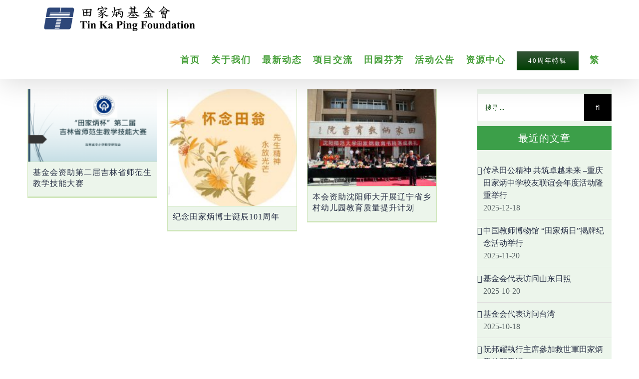

--- FILE ---
content_type: text/html; charset=utf-8
request_url: https://tinkaping.org/2021/01/?lang=zh-hans&arcf=post:post+avada_portfolio
body_size: 31225
content:
<!DOCTYPE html>
<html class="" lang="zh-hans" prefix="og: http://ogp.me/ns# fb: http://ogp.me/ns/fb#">
<head>
	<meta http-equiv="X-UA-Compatible" content="IE=edge"/>
	<meta http-equiv="Content-Type" content="text/html; charset=utf-8"/>
	<meta name="viewport" content="width=device-width, initial-scale=1"/>
	<title>2021年1月 &#8211; 田家炳基金会</title>
<link rel="alternate" hreflang="zh-hant" href="https://tinkaping.org/2021/01"/>
<link rel="alternate" hreflang="zh-hans" href="https://tinkaping.org/2021/01/?lang=zh-hans"/>
<link rel='dns-prefetch' href='//www.tinkaping.org'/>
<link rel='dns-prefetch' href='//s.w.org'/>
<link rel="alternate" type="application/rss+xml" title="田家炳基金会 &raquo; Feed" href="https://tinkaping.org/feed/?lang=zh-hans"/>
<link rel="alternate" type="application/rss+xml" title="田家炳基金会 &raquo; 评论Feed" href="https://tinkaping.org/comments/feed/?lang=zh-hans"/>
<link rel="alternate" type="text/calendar" title="田家炳基金会 &raquo; iCal Feed" href="https://tinkaping.org/events/?lang=zh-hans&#038;ical=1"/>
		
		
		
		
						<!-- This site uses the Google Analytics by ExactMetrics plugin v7.10.0 - Using Analytics tracking - https://www.exactmetrics.com/ -->
							<script src="//www.googletagmanager.com/gtag/js?id=UA-118264692-1" data-cfasync="false" data-wpfc-render="false" type="text/javascript" async></script>
			<script data-cfasync="false" data-wpfc-render="false" type="text/javascript">var em_version='7.10.0';var em_track_user=true;var em_no_track_reason='';var disableStrs=['ga-disable-UA-118264692-1',];function __gtagTrackerIsOptedOut(){for(var index=0;index<disableStrs.length;index++){if(document.cookie.indexOf(disableStrs[index]+'=true')>-1){return true;}}
return false;}
if(__gtagTrackerIsOptedOut()){for(var index=0;index<disableStrs.length;index++){window[disableStrs[index]]=true;}}
function __gtagTrackerOptout(){for(var index=0;index<disableStrs.length;index++){document.cookie=disableStrs[index]+'=true; expires=Thu, 31 Dec 2099 23:59:59 UTC; path=/';window[disableStrs[index]]=true;}}
if('undefined'===typeof gaOptout){function gaOptout(){__gtagTrackerOptout();}}
window.dataLayer=window.dataLayer||[];window.ExactMetricsDualTracker={helpers:{},trackers:{},};if(em_track_user){function __gtagDataLayer(){dataLayer.push(arguments);}
function __gtagTracker(type,name,parameters){if(!parameters){parameters={};}
if(parameters.send_to){__gtagDataLayer.apply(null,arguments);return;}
if(type==='event'){parameters.send_to=exactmetrics_frontend.ua;__gtagDataLayer(type,name,parameters);}else{__gtagDataLayer.apply(null,arguments);}}
__gtagTracker('js',new Date());__gtagTracker('set',{'developer_id.dNDMyYj':true,});__gtagTracker('config','UA-118264692-1',{"forceSSL":"true"});window.gtag=__gtagTracker;(function(){var noopfn=function(){return null;};var newtracker=function(){return new Tracker();};var Tracker=function(){return null;};var p=Tracker.prototype;p.get=noopfn;p.set=noopfn;p.send=function(){var args=Array.prototype.slice.call(arguments);args.unshift('send');__gaTracker.apply(null,args);};var __gaTracker=function(){var len=arguments.length;if(len===0){return;}
var f=arguments[len-1];if(typeof f!=='object'||f===null||typeof f.hitCallback!=='function'){if('send'===arguments[0]){var hitConverted,hitObject=false,action;if('event'===arguments[1]){if('undefined'!==typeof arguments[3]){hitObject={'eventAction':arguments[3],'eventCategory':arguments[2],'eventLabel':arguments[4],'value':arguments[5]?arguments[5]:1,}}}
if('pageview'===arguments[1]){if('undefined'!==typeof arguments[2]){hitObject={'eventAction':'page_view','page_path':arguments[2],}}}
if(typeof arguments[2]==='object'){hitObject=arguments[2];}
if(typeof arguments[5]==='object'){Object.assign(hitObject,arguments[5]);}
if('undefined'!==typeof arguments[1].hitType){hitObject=arguments[1];if('pageview'===hitObject.hitType){hitObject.eventAction='page_view';}}
if(hitObject){action='timing'===arguments[1].hitType?'timing_complete':hitObject.eventAction;hitConverted=mapArgs(hitObject);__gtagTracker('event',action,hitConverted);}}
return;}
function mapArgs(args){var arg,hit={};var gaMap={'eventCategory':'event_category','eventAction':'event_action','eventLabel':'event_label','eventValue':'event_value','nonInteraction':'non_interaction','timingCategory':'event_category','timingVar':'name','timingValue':'value','timingLabel':'event_label','page':'page_path','location':'page_location','title':'page_title',};for(arg in args){if(!(!args.hasOwnProperty(arg)||!gaMap.hasOwnProperty(arg))){hit[gaMap[arg]]=args[arg];}else{hit[arg]=args[arg];}}
return hit;}
try{f.hitCallback();}catch(ex){}};__gaTracker.create=newtracker;__gaTracker.getByName=newtracker;__gaTracker.getAll=function(){return[];};__gaTracker.remove=noopfn;__gaTracker.loaded=true;window['__gaTracker']=__gaTracker;})();}else{console.log("");(function(){function __gtagTracker(){return null;}
window['__gtagTracker']=__gtagTracker;window['gtag']=__gtagTracker;})();}</script>
				<!-- / Google Analytics by ExactMetrics -->
				<script type="text/javascript">window._wpemojiSettings={"baseUrl":"https:\/\/s.w.org\/images\/core\/emoji\/11\/72x72\/","ext":".png","svgUrl":"https:\/\/s.w.org\/images\/core\/emoji\/11\/svg\/","svgExt":".svg","source":{"concatemoji":"https:\/\/tinkaping.org\/wp-includes\/js\/wp-emoji-release.min.js?ver=4.9.26"}};!function(e,a,t){var n,r,o,i=a.createElement("canvas"),p=i.getContext&&i.getContext("2d");function s(e,t){var a=String.fromCharCode;p.clearRect(0,0,i.width,i.height),p.fillText(a.apply(this,e),0,0);e=i.toDataURL();return p.clearRect(0,0,i.width,i.height),p.fillText(a.apply(this,t),0,0),e===i.toDataURL()}function c(e){var t=a.createElement("script");t.src=e,t.defer=t.type="text/javascript",a.getElementsByTagName("head")[0].appendChild(t)}for(o=Array("flag","emoji"),t.supports={everything:!0,everythingExceptFlag:!0},r=0;r<o.length;r++)t.supports[o[r]]=function(e){if(!p||!p.fillText)return!1;switch(p.textBaseline="top",p.font="600 32px Arial",e){case"flag":return s([55356,56826,55356,56819],[55356,56826,8203,55356,56819])?!1:!s([55356,57332,56128,56423,56128,56418,56128,56421,56128,56430,56128,56423,56128,56447],[55356,57332,8203,56128,56423,8203,56128,56418,8203,56128,56421,8203,56128,56430,8203,56128,56423,8203,56128,56447]);case"emoji":return!s([55358,56760,9792,65039],[55358,56760,8203,9792,65039])}return!1}(o[r]),t.supports.everything=t.supports.everything&&t.supports[o[r]],"flag"!==o[r]&&(t.supports.everythingExceptFlag=t.supports.everythingExceptFlag&&t.supports[o[r]]);t.supports.everythingExceptFlag=t.supports.everythingExceptFlag&&!t.supports.flag,t.DOMReady=!1,t.readyCallback=function(){t.DOMReady=!0},t.supports.everything||(n=function(){t.readyCallback()},a.addEventListener?(a.addEventListener("DOMContentLoaded",n,!1),e.addEventListener("load",n,!1)):(e.attachEvent("onload",n),a.attachEvent("onreadystatechange",function(){"complete"===a.readyState&&t.readyCallback()})),(n=t.source||{}).concatemoji?c(n.concatemoji):n.wpemoji&&n.twemoji&&(c(n.twemoji),c(n.wpemoji)))}(window,document,window._wpemojiSettings);</script>
		<style type="text/css">img.wp-smiley,img.emoji{display:inline!important;border:none!important;box-shadow:none!important;height:1em!important;width:1em!important;margin:0 .07em!important;vertical-align:-.1em!important;background:none!important;padding:0!important}</style>
<link rel='stylesheet' id='formidable-css' href='https://tinkaping.org/wp-content/plugins/formidable/css/formidableforms.css?ver=526233' type='text/css' media='all'/>
<link rel='stylesheet' id='archives-cal-pastel-css' href='https://tinkaping.org/wp-content/plugins/archives-calendar-widget/themes/pastel.css?ver=1.0.12' type='text/css' media='all'/>
<link rel='stylesheet' id='contact-form-7-css' href='https://tinkaping.org/wp-content/plugins/contact-form-7/includes/css/styles.css?ver=5.0' type='text/css' media='all'/>
<link rel='stylesheet' id='font-awesome-css' href='https://tinkaping.org/wp-content/plugins/download-manager/assets/fontawesome/css/fontawesome.min.css?ver=4.9.26' type='text/css' media='all'/>
<link rel='stylesheet' id='wpdm-bootstrap-css' href='https://tinkaping.org/wp-content/plugins/download-manager/assets/bootstrap/css/bootstrap.css?ver=4.9.26' type='text/css' media='all'/>
<link rel='stylesheet' id='wpdm-front-css' href='https://tinkaping.org/wp-content/plugins/download-manager/assets/css/front.css?ver=4.9.26' type='text/css' media='all'/>
<link rel='stylesheet' id='rs-plugin-settings-css' href='https://tinkaping.org/wp-content/plugins/revslider/public/assets/css/settings.css?ver=5.4.7' type='text/css' media='all'/>
<style id='rs-plugin-settings-inline-css' type='text/css'>#rs-demo-id{}</style>
<link rel='stylesheet' id='wpdm-button-templates-css' href='https://tinkaping.org/wp-content/plugins/wpdm-button-templates/buttons.css?ver=4.9.26' type='text/css' media='all'/>
<link rel='stylesheet' id='wpdmpp-front-css' href='https://tinkaping.org/wp-content/plugins/wpdm-premium-packages/assets/css/wpdmpp.css?ver=4.9.26' type='text/css' media='all'/>
<link rel='stylesheet' id='tribe-accessibility-css-css' href='https://tinkaping.org/wp-content/plugins/the-events-calendar/common/src/resources/css/accessibility.min.css?ver=4.7.15' type='text/css' media='all'/>
<link rel='stylesheet' id='tribe-events-calendar-style-css' href='https://tinkaping.org/wp-content/plugins/the-events-calendar/src/resources/css/tribe-events-full.min.css?ver=4.6.18' type='text/css' media='all'/>
<link rel='stylesheet' id='tribe-events-calendar-mobile-style-css' href='https://tinkaping.org/wp-content/plugins/the-events-calendar/src/resources/css/tribe-events-full-mobile.min.css?ver=4.6.18' type='text/css' media='only screen and (max-width: 1024px)'/>
<link rel='stylesheet' id='wpml-legacy-horizontal-list-0-css' href='https://www.tinkaping.org/wp-content/plugins/sitepress-multilingual-cms/templates/language-switchers/legacy-list-horizontal/style.css?ver=1' type='text/css' media='all'/>
<link rel='stylesheet' id='wpml-menu-item-0-css' href='https://www.tinkaping.org/wp-content/plugins/sitepress-multilingual-cms/templates/language-switchers/menu-item/style.css?ver=1' type='text/css' media='all'/>
<link rel='stylesheet' id='wpml-cms-nav-css-css' href='https://tinkaping.org/wp-content/plugins/wpml-cms-nav/res/css/navigation.css?ver=1.4.21' type='text/css' media='all'/>
<link rel='stylesheet' id='cms-navigation-style-base-css' href='https://tinkaping.org/wp-content/plugins/wpml-cms-nav/res/css/cms-navigation-base.css?ver=1.4.21' type='text/css' media='screen'/>
<link rel='stylesheet' id='cms-navigation-style-css' href='https://tinkaping.org/wp-content/plugins/wpml-cms-nav/res/css/cms-navigation.css?ver=1.4.21' type='text/css' media='screen'/>
<link rel='stylesheet' id='avada-stylesheet-css' href='https://tinkaping.org/wp-content/themes/Avada/assets/css/style.min.css?ver=5.4' type='text/css' media='all'/>
<!--[if lte IE 9]>
<link rel='stylesheet' id='avada-IE-fontawesome-css'  href='https://tinkaping.org/wp-content/themes/Avada/includes/lib/assets/fonts/fontawesome/font-awesome.css?ver=5.4' type='text/css' media='all' />
<![endif]-->
<!--[if IE]>
<link rel='stylesheet' id='avada-IE-css'  href='https://tinkaping.org/wp-content/themes/Avada/assets/css/ie.css?ver=5.4' type='text/css' media='all' />
<![endif]-->
<link rel='stylesheet' id='fancybox-css' href='https://tinkaping.org/wp-content/plugins/easy-fancybox/fancybox/1.5.4/jquery.fancybox.min.css?ver=4.9.26' type='text/css' media='screen'/>
<link rel='stylesheet' id='fusion-dynamic-css-css' href='https://tinkaping.org/wp-content/uploads/fusion-styles/fusion-0-archive.css?timestamp=1768517167&#038;ver=4.9.26' type='text/css' media='all'/>
<link rel='stylesheet' id='apexnb-font-awesome-css' href='https://tinkaping.org/wp-content/plugins/apex-notification-bar-lite/css/font-awesome/font-awesome.css?ver=4.9.26' type='text/css' media='all'/>
<link rel='stylesheet' id='apexnb-frontend-style-css' href='https://tinkaping.org/wp-content/plugins/apex-notification-bar-lite/css/frontend/frontend.css?ver=4.9.26' type='text/css' media='all'/>
<link rel='stylesheet' id='apexnb-responsive-stylesheet-css' href='https://tinkaping.org/wp-content/plugins/apex-notification-bar-lite/css/frontend/responsive.css?ver=4.9.26' type='text/css' media='all'/>
<link rel='stylesheet' id='apexnb-frontend-bxslider-style-css' href='https://tinkaping.org/wp-content/plugins/apex-notification-bar-lite/css/frontend/jquery.bxslider.css?ver=4.9.26' type='text/css' media='all'/>
<link rel='stylesheet' id='apexnb-lightbox-style-css' href='https://tinkaping.org/wp-content/plugins/apex-notification-bar-lite/css/frontend/prettyPhoto.css?ver=2.0.1' type='text/css' media='all'/>
<link rel='stylesheet' id='apexnb-frontend-scroller-style-css' href='https://tinkaping.org/wp-content/plugins/apex-notification-bar-lite/css/frontend/scroll-style.css?ver=4.9.26' type='text/css' media='all'/>
<script type='text/javascript' src='https://tinkaping.org/wp-content/plugins/google-analytics-dashboard-for-wp/assets/js/frontend-gtag.min.js?ver=7.10.0'></script>
<script data-cfasync="false" data-wpfc-render="false" type="text/javascript" id='exactmetrics-frontend-script-js-extra'>//<![CDATA[
var exactmetrics_frontend={"js_events_tracking":"true","download_extensions":"zip,mp3,mpeg,pdf,docx,pptx,xlsx,rar","inbound_paths":"[{\"path\":\"\\\/go\\\/\",\"label\":\"affiliate\"},{\"path\":\"\\\/recommend\\\/\",\"label\":\"affiliate\"}]","home_url":"https:\/\/tinkaping.org\/?lang=zh-hans","hash_tracking":"false","ua":"UA-118264692-1","v4_id":""};
//]]></script>
<script type='text/javascript' src='https://tinkaping.org/wp-includes/js/jquery/jquery.js?ver=1.12.4'></script>
<script type='text/javascript' src='https://tinkaping.org/wp-includes/js/jquery/jquery-migrate.min.js?ver=1.4.1'></script>
<script type='text/javascript' src='https://tinkaping.org/wp-content/plugins/archives-calendar-widget/admin/js/jquery.arcw-init.js?ver=1.0.12'></script>
<script type='text/javascript' src='https://tinkaping.org/wp-includes/js/jquery/jquery.form.min.js?ver=4.2.1'></script>
<script type='text/javascript' src='https://tinkaping.org/wp-content/plugins/download-manager/assets/bootstrap/js/bootstrap.min.js?ver=4.9.26'></script>
<script type='text/javascript' src='https://tinkaping.org/wp-content/plugins/download-manager/assets/js/front.js?ver=4.9.26'></script>
<script type='text/javascript' src='https://tinkaping.org/wp-content/plugins/download-manager/assets/js/chosen.jquery.min.js?ver=4.9.26'></script>
<script type='text/javascript' src='https://tinkaping.org/wp-content/plugins/revslider/public/assets/js/jquery.themepunch.tools.min.js?ver=5.4.7'></script>
<script type='text/javascript' src='https://tinkaping.org/wp-content/plugins/revslider/public/assets/js/jquery.themepunch.revolution.min.js?ver=5.4.7'></script>
<script type='text/javascript' src='https://tinkaping.org/wp-content/plugins/wpdm-premium-packages/assets/js/wpdmpp-front.js?ver=4.9.26'></script>
<script type='text/javascript' src='https://tinkaping.org/wp-content/plugins/apex-notification-bar-lite/js/frontend/jquery.bxSlider.js?ver=4.1.2'></script>
<script type='text/javascript' src='https://tinkaping.org/wp-content/plugins/apex-notification-bar-lite/js/frontend/jquery.prettyPhoto.js?ver=2.0.1'></script>
<script type='text/javascript' src='https://tinkaping.org/wp-content/plugins/apex-notification-bar-lite/js/frontend/jquery.scroller.js?ver=2'></script>
<script type='text/javascript' src='https://tinkaping.org/wp-content/plugins/apex-notification-bar-lite/js/frontend/jquery.actual.js?ver=2.0.1'></script>
<script type='text/javascript'>//<![CDATA[
var apexnblite_script_variable={"success_note":"Thank you for subscribing us.","but_email_error_msg":"Please enter a valid email address.","already_subs":"You have already subscribed.","sending_fail":"Confirmation sending fail.","check_to_conform":"Please check your mail to confirm.","ajax_url":"https:\/\/tinkaping.org\/wp-admin\/admin-ajax.php","ajax_nonce":"f181f1e8a2"};
//]]></script>
<script type='text/javascript' src='https://tinkaping.org/wp-content/plugins/apex-notification-bar-lite/js/frontend/frontend.js?ver=2.0.1'></script>
<meta name="generator" content="WordPress Download Manager 2.9.77"/>
<link rel='https://api.w.org/' href='https://tinkaping.org/wp-json/?lang=zh-hans/'/>
<link rel="EditURI" type="application/rsd+xml" title="RSD" href="https://tinkaping.org/xmlrpc.php?rsd"/>
<link rel="wlwmanifest" type="application/wlwmanifest+xml" href="https://tinkaping.org/wp-includes/wlwmanifest.xml"/> 
<meta name="generator" content="WPML ver:3.8.4 stt:60,62,1;"/>

        <script>var wpdm_site_url='https://tinkaping.org/';var wpdm_home_url='https://tinkaping.org/?lang=zh-hans';var ajax_url='https://tinkaping.org/wp-admin/admin-ajax.php';var wpdm_ajax_url='https://tinkaping.org/wp-admin/admin-ajax.php';var wpdm_ajax_popup='0';</script>


            <script>var wpdmpp_base_url='https://tinkaping.org/wp-content/plugins/wpdm-premium-packages/';var wpdmpp_currency_sign='$';var wpdmpp_csign_before='$';var wpdmpp_csign_after='';var wpdmpp_currency_code='USD';var wpdmpp_cart_url='https://tinkaping.org/?page_id=16588&savedcart=';var wpdmpp_txt={"pay_now":"Pay Now"};</script>
    <style>p.wpdmpp-notice{margin:5px}</style>
    <meta name="tec-api-version" content="v1"><meta name="tec-api-origin" content="https://tinkaping.org/?lang=zh-hans"><link rel="https://theeventscalendar.com/" href="https://tinkaping.org/wp-json/?lang=zh-hans/tribe/events/v1/"/><meta name="generator" content="Powered by Slider Revolution 5.4.7 - responsive, Mobile-Friendly Slider Plugin for WordPress with comfortable drag and drop interface."/>
		<script type="text/javascript">function setREVStartSize(e){document.addEventListener("DOMContentLoaded",function(){try{e.c=jQuery(e.c);var i=jQuery(window).width(),t=9999,r=0,n=0,l=0,f=0,s=0,h=0;if(e.responsiveLevels&&(jQuery.each(e.responsiveLevels,function(e,f){f>i&&(t=r=f,l=e),i>f&&f>r&&(r=f,n=e)}),t>r&&(l=n)),f=e.gridheight[l]||e.gridheight[0]||e.gridheight,s=e.gridwidth[l]||e.gridwidth[0]||e.gridwidth,h=i/s,h=h>1?1:h,f=Math.round(h*f),"fullscreen"==e.sliderLayout){var u=(e.c.width(),jQuery(window).height());if(void 0!=e.fullScreenOffsetContainer){var c=e.fullScreenOffsetContainer.split(",");if(c)jQuery.each(c,function(e,i){u=jQuery(i).length>0?u-jQuery(i).outerHeight(!0):u}),e.fullScreenOffset.split("%").length>1&&void 0!=e.fullScreenOffset&&e.fullScreenOffset.length>0?u-=jQuery(window).height()*parseInt(e.fullScreenOffset,0)/100:void 0!=e.fullScreenOffset&&e.fullScreenOffset.length>0&&(u-=parseInt(e.fullScreenOffset,0))}f=u}else void 0!=e.minHeight&&f<e.minHeight&&(f=e.minHeight);e.c.closest(".rev_slider_wrapper").css({height:f})}catch(d){console.log("Failure at Presize of Slider:"+d)}});};</script>

		
	<script type="text/javascript">var doc=document.documentElement;doc.setAttribute('data-useragent',navigator.userAgent);</script>

	</head>

<body class="archive date tribe-no-js fusion-image-hovers fusion-body ltr fusion-sticky-header no-mobile-slidingbar no-mobile-totop mobile-logo-pos-left layout-wide-mode has-sidebar fusion-top-header menu-text-align-center mobile-menu-design-modern fusion-show-pagination-text fusion-header-layout-v1 avada-responsive avada-footer-fx-none">
				<div id="wrapper" class="">
		<div id="home" style="position:relative;top:-1px;"></div>
		
			<header class="fusion-header-wrapper fusion-header-shadow">
				<div class="fusion-header-v1 fusion-logo-left fusion-sticky-menu- fusion-sticky-logo-1 fusion-mobile-logo-1  fusion-mobile-menu-design-modern">
					<div class="fusion-header-sticky-height"></div>
<div class="fusion-header">
	<div class="fusion-row">
				<div class="fusion-logo" data-margin-top="10px" data-margin-bottom="10px" data-margin-left="0px" data-margin-right="0px">
				<a class="fusion-logo-link" href="https://tinkaping.org/?lang=zh-hans">
			<!-- standard logo -->
						<img src="https://www.tinkaping.org/wp-content/uploads/2017/10/tinkapinglogo330.png" srcset="https://www.tinkaping.org/wp-content/uploads/2017/10/tinkapinglogo330.png 1x, https://www.tinkaping.org/wp-content/uploads/2017/10/tinkapinglogo660.png 2x" width="" height="" alt="田家炳基金会 Logo" retina_logo_url="https://www.tinkaping.org/wp-content/uploads/2017/10/tinkapinglogo660.png" class="fusion-standard-logo"/>

			<!-- mobile logo -->
							<img src="https://www.tinkaping.org/wp-content/uploads/2017/10/tinkapinglogo220.png" srcset="https://www.tinkaping.org/wp-content/uploads/2017/10/tinkapinglogo220.png 1x, https://www.tinkaping.org/wp-content/uploads/2017/10/tinkapinglogo440.png 2x" width="" height="" alt="田家炳基金会 Logo" retina_logo_url="https://www.tinkaping.org/wp-content/uploads/2017/10/tinkapinglogo440.png" class="fusion-mobile-logo"/>
						<!-- sticky header logo -->
							<img src="https://www.tinkaping.org/wp-content/uploads/2017/10/tinkapinglogo330.png" srcset="https://www.tinkaping.org/wp-content/uploads/2017/10/tinkapinglogo330.png 1x, https://www.tinkaping.org/wp-content/uploads/2017/10/tinkapinglogo660.png 2x" width="" height="" alt="田家炳基金会 Logo" retina_logo_url="https://www.tinkaping.org/wp-content/uploads/2017/10/tinkapinglogo660.png" class="fusion-sticky-logo"/>
					</a>
		</div>		<nav class="fusion-main-menu" aria-label="Main Menu"><ul role="menubar" id="menu-main-menu-sc" class="fusion-menu"><li role="menuitem" id="menu-item-2516" class="menu-item menu-item-type-post_type menu-item-object-page menu-item-home menu-item-2516"><a href="https://tinkaping.org/?lang=zh-hans" class="fusion-bar-highlight"><span class="menu-text">首页</span></a></li><li role="menuitem" id="menu-item-2518" class="menu-item menu-item-type-custom menu-item-object-custom menu-item-has-children menu-item-2518 fusion-dropdown-menu"><a href="http://www.tinkaping.org/chairmanmsg/?lang=zh-hans" class="fusion-bar-highlight"><span class="menu-text">关于我们</span></a><ul role="menu" class="sub-menu"><li role="menuitem" id="menu-item-2519" class="menu-item menu-item-type-post_type menu-item-object-page menu-item-2519 fusion-dropdown-submenu"><a href="https://tinkaping.org/chairmanmsg/?lang=zh-hans" class="fusion-bar-highlight"><span>主席欢迎词</span></a></li><li role="menuitem" id="menu-item-2520" class="menu-item menu-item-type-post_type menu-item-object-page menu-item-2520 fusion-dropdown-submenu"><a href="https://tinkaping.org/mission/?lang=zh-hans" class="fusion-bar-highlight"><span>使命</span></a></li><li role="menuitem" id="menu-item-2521" class="menu-item menu-item-type-post_type menu-item-object-page menu-item-2521 fusion-dropdown-submenu"><a href="https://tinkaping.org/history/?lang=zh-hans" class="fusion-bar-highlight"><span>历史与简介</span></a></li><li role="menuitem" id="menu-item-2522" class="menu-item menu-item-type-post_type menu-item-object-page menu-item-2522 fusion-dropdown-submenu"><a href="https://tinkaping.org/tinkaping/?lang=zh-hans" class="fusion-bar-highlight"><span>创办人简介</span></a></li><li role="menuitem" id="menu-item-2523" class="menu-item menu-item-type-post_type menu-item-object-page menu-item-2523 fusion-dropdown-submenu"><a href="https://tinkaping.org/%e7%ae%a1%e6%b2%bb%e6%9e%b6%e6%9e%84/?lang=zh-hans" class="fusion-bar-highlight"><span>管治架构</span></a></li><li role="menuitem" id="menu-item-2524" class="menu-item menu-item-type-post_type menu-item-object-page menu-item-2524 fusion-dropdown-submenu"><a href="https://tinkaping.org/subordinate/?lang=zh-hans" class="fusion-bar-highlight"><span>属下机构</span></a></li><li role="menuitem" id="menu-item-15617" class="menu-item menu-item-type-post_type menu-item-object-page menu-item-15617 fusion-dropdown-submenu"><a href="https://tinkaping.org/%e5%91%bd%e5%90%8d%e9%a1%b9%e7%9b%ae%e5%8f%97%e6%83%a0%e6%9c%ba%e6%9e%84/?lang=zh-hans" class="fusion-bar-highlight"><span>命名/受惠机构</span></a></li><li role="menuitem" id="menu-item-31420" class="menu-item menu-item-type-post_type menu-item-object-page menu-item-31420 fusion-dropdown-submenu"><a href="https://tinkaping.org/%e5%8f%8b%e6%83%85%e8%bf%9e%e6%8e%a5/?lang=zh-hans" class="fusion-bar-highlight"><span>友情连接</span></a></li><li role="menuitem" id="menu-item-2525" class="menu-item menu-item-type-post_type menu-item-object-page menu-item-2525 fusion-dropdown-submenu"><a href="https://tinkaping.org/%e8%81%94%e7%bb%9c%e6%88%91%e4%bb%ac/?lang=zh-hans" class="fusion-bar-highlight"><span>联络我们</span></a></li></ul></li><li role="menuitem" id="menu-item-2526" class="menu-item menu-item-type-post_type menu-item-object-page menu-item-2526"><a href="https://tinkaping.org/%e6%9c%80%e6%96%b0%e5%8a%a8%e6%80%81/?lang=zh-hans" class="fusion-bar-highlight"><span class="menu-text">最新动态</span></a></li><li role="menuitem" id="menu-item-2527" class="menu-item menu-item-type-post_type menu-item-object-page menu-item-2527"><a href="https://tinkaping.org/%e9%a1%b9%e7%9b%ae%e4%ba%a4%e6%b5%81/?lang=zh-hans" class="fusion-bar-highlight"><span class="menu-text">项目交流</span></a></li><li role="menuitem" id="menu-item-2528" class="menu-item menu-item-type-post_type menu-item-object-page menu-item-has-children menu-item-2528 fusion-dropdown-menu"><a href="https://tinkaping.org/supportnews/?lang=zh-hans" class="fusion-bar-highlight"><span class="menu-text">田园芬芳</span></a><ul role="menu" class="sub-menu"><li role="menuitem" id="menu-item-2535" class="menu-item menu-item-type-post_type menu-item-object-page menu-item-2535 fusion-dropdown-submenu"><a href="https://tinkaping.org/%e7%94%b0%e4%b8%ad%e5%a5%96%e5%ad%a6%e9%87%91/?lang=zh-hans" class="fusion-bar-highlight"><span>田中奖助学金</span></a></li></ul></li><li role="menuitem" id="menu-item-33105" class="menu-item menu-item-type-post_type menu-item-object-page menu-item-33105"><a href="https://tinkaping.org/%e6%b4%bb%e5%8a%a8%e5%85%ac%e5%91%8a-2/?lang=zh-hans" class="fusion-bar-highlight"><span class="menu-text">活动公告</span></a></li><li role="menuitem" id="menu-item-2529" class="menu-item menu-item-type-custom menu-item-object-custom menu-item-has-children menu-item-2529 fusion-dropdown-menu"><a href="http://www.tinkaping.org/resources/founderfilm/?lang=zh-hans" class="fusion-bar-highlight"><span class="menu-text">资源中心</span></a><ul role="menu" class="sub-menu"><li role="menuitem" id="menu-item-2530" class="menu-item menu-item-type-post_type menu-item-object-page menu-item-2530 fusion-dropdown-submenu"><a href="https://tinkaping.org/%e5%88%9b%e5%8a%9e%e4%ba%ba%e5%bd%b1%e7%89%87/?lang=zh-hans" class="fusion-bar-highlight"><span>基金会影片</span></a></li></ul></li><li role="menuitem" id="menu-item-34805" class="menu-item menu-item-type-post_type menu-item-object-page menu-item-34805 fusion-menu-item-button"><a href="https://tinkaping.org/40%e5%91%a8%e5%b9%b4%e5%bf%97%e5%ba%86%e7%89%b9%e8%be%91/?lang=zh-hans" class="fusion-bar-highlight"><span class="menu-text fusion-button button-default button-medium">40周年特辑</span></a></li><li role="menuitem" id="menu-item-wpml-ls-5-zh-hant" class="menu-item wpml-ls-slot-5 wpml-ls-item wpml-ls-item-zh-hant wpml-ls-menu-item wpml-ls-first-item wpml-ls-last-item menu-item-wpml-ls-5-zh-hant" data-classes="menu-item"><a title="繁" href="https://tinkaping.org/2021/01" class="fusion-bar-highlight"><span class="menu-text"><span class="wpml-ls-display">繁</span></span></a></li></ul></nav>		<div class="fusion-mobile-menu-icons">
							<a href="#" class="fusion-icon fusion-icon-bars" aria-label="Toggle mobile menu"></a>
		
		
		
			</div>


<nav class="fusion-mobile-nav-holder fusion-mobile-menu-text-align-left"></nav>

			</div>
</div>
				</div>
				<div class="fusion-clearfix"></div>
			</header>
					
		<div id="sliders-container">
					</div>
						
					<div class="fusion-page-title-bar fusion-page-title-bar-none fusion-page-title-bar-center">
	<div class="fusion-page-title-row">
		<div class="fusion-page-title-wrapper">
			<div class="fusion-page-title-captions">

																			<h1 class="entry-title">Monthly Archives: <span>1月 2021</span></h1>

									
													
			</div>

			
		</div>
	</div>
</div>
		
		
						<main id="main" role="main" class="clearfix " style="">
			<div class="fusion-row" style="">
<section id="content" class="" style="float: left;">
	
	<div id="posts-container" class="fusion-blog-archive fusion-blog-layout-grid-wrapper fusion-clearfix">
	<div class="fusion-posts-container fusion-blog-layout-grid fusion-blog-layout-grid-4 isotope fusion-no-meta-info fusion-blog-pagination " data-pages="1">
		
		
													<article id="post-29918" class="fusion-post-grid  post fusion-clearfix post-29918 avada_portfolio type-avada_portfolio status-publish format-standard has-post-thumbnail hentry portfolio_category-96">
														<div class="fusion-post-wrapper">
				
				
				
									

		<div class="fusion-flexslider flexslider fusion-flexslider-loading fusion-post-slideshow">
		<ul class="slides">
																		<li>

<div class="fusion-image-wrapper" aria-haspopup="true">
	
	
		<a href="https://tinkaping.org/portfolio-items/%e5%9f%ba%e9%87%91%e4%bc%9a%e8%b5%84%e5%8a%a9%e7%ac%ac%e4%ba%8c%e5%b1%8a%e5%90%89%e6%9e%97%e7%9c%81%e5%b8%88%e8%8c%83%e7%94%9f%e6%95%99%e5%ad%a6%e6%8a%80%e8%83%bd%e5%a4%a7%e8%b5%9b/?lang=zh-hans">
			
					<img width="877" height="490" src="https://tinkaping.org/wp-content/uploads/2021/01/基金会资助第二届吉林省师范生教学技能大赛Photo-200x112.png" class="attachment-full size-full wp-post-image" alt="" srcset="https://tinkaping.org/wp-content/uploads/2021/01/基金会资助第二届吉林省师范生教学技能大赛Photo-200x112.png 200w, https://tinkaping.org/wp-content/uploads/2021/01/基金会资助第二届吉林省师范生教学技能大赛Photo-400x223.png 400w, https://tinkaping.org/wp-content/uploads/2021/01/基金会资助第二届吉林省师范生教学技能大赛Photo-600x335.png 600w, https://tinkaping.org/wp-content/uploads/2021/01/基金会资助第二届吉林省师范生教学技能大赛Photo-800x447.png 800w, https://tinkaping.org/wp-content/uploads/2021/01/基金会资助第二届吉林省师范生教学技能大赛Photo.png 877w" sizes="(min-width: 2200px) 100vw, (min-width: 1120px) 190px, (min-width: 960px) 254px, (min-width: 800px) 381px, (min-width: 640px) 800px, "/>
	

		</a>

	
</div>
</li>
																																																																														</ul>
	</div>
				
														<div class="fusion-post-content-wrapper">
				
				
				<div class="fusion-post-content post-content">
					<h2 class="entry-title fusion-post-title"><a href="https://tinkaping.org/portfolio-items/%e5%9f%ba%e9%87%91%e4%bc%9a%e8%b5%84%e5%8a%a9%e7%ac%ac%e4%ba%8c%e5%b1%8a%e5%90%89%e6%9e%97%e7%9c%81%e5%b8%88%e8%8c%83%e7%94%9f%e6%95%99%e5%ad%a6%e6%8a%80%e8%83%bd%e5%a4%a7%e8%b5%9b/?lang=zh-hans">基金会资助第二届吉林省师范生教学技能大赛</a></h2>
																
						
					
					<div class="fusion-post-content-container">
											</div>
				</div>

				
				
									</div>
				
									</div>
							</article>

			
											<article id="post-29892" class="fusion-post-grid  post fusion-clearfix post-29892 type-post status-publish format-standard has-post-thumbnail hentry category--zh-hans">
														<div class="fusion-post-wrapper">
				
				
				
									

		<div class="fusion-flexslider flexslider fusion-flexslider-loading fusion-post-slideshow">
		<ul class="slides">
																		<li>

<div class="fusion-image-wrapper" aria-haspopup="true">
	
	
		<a href="https://tinkaping.org/%e7%ba%aa%e5%bf%b5%e7%94%b0%e5%ae%b6%e7%82%b3%e5%8d%9a%e5%a3%ab%e8%af%9e%e8%be%b0101%e5%91%a8%e5%b9%b4/?lang=zh-hans">
			
					<img width="744" height="673" src="https://tinkaping.org/wp-content/uploads/2021/01/纪念田家炳博士诞辰101周年Photo-200x181.jpg" class="attachment-full size-full wp-post-image" alt="" srcset="https://tinkaping.org/wp-content/uploads/2021/01/纪念田家炳博士诞辰101周年Photo-200x181.jpg 200w, https://tinkaping.org/wp-content/uploads/2021/01/纪念田家炳博士诞辰101周年Photo-400x362.jpg 400w, https://tinkaping.org/wp-content/uploads/2021/01/纪念田家炳博士诞辰101周年Photo-600x543.jpg 600w, https://tinkaping.org/wp-content/uploads/2021/01/纪念田家炳博士诞辰101周年Photo.jpg 744w" sizes="(min-width: 2200px) 100vw, (min-width: 1120px) 190px, (min-width: 960px) 254px, (min-width: 800px) 381px, (min-width: 640px) 800px, "/>
	

		</a>

	
</div>
</li>
																																																																														</ul>
	</div>
				
														<div class="fusion-post-content-wrapper">
				
				
				<div class="fusion-post-content post-content">
					<h2 class="entry-title fusion-post-title"><a href="https://tinkaping.org/%e7%ba%aa%e5%bf%b5%e7%94%b0%e5%ae%b6%e7%82%b3%e5%8d%9a%e5%a3%ab%e8%af%9e%e8%be%b0101%e5%91%a8%e5%b9%b4/?lang=zh-hans">纪念田家炳博士诞辰101周年</a></h2>
																
						
					
					<div class="fusion-post-content-container">
											</div>
				</div>

				
				
									</div>
				
									</div>
							</article>

			
											<article id="post-29848" class="fusion-post-grid  post fusion-clearfix post-29848 avada_portfolio type-avada_portfolio status-publish format-standard has-post-thumbnail hentry portfolio_category-45">
														<div class="fusion-post-wrapper">
				
				
				
									

		<div class="fusion-flexslider flexslider fusion-flexslider-loading fusion-post-slideshow">
		<ul class="slides">
																		<li>

<div class="fusion-image-wrapper" aria-haspopup="true">
	
	
		<a href="https://tinkaping.org/portfolio-items/%e6%9c%ac%e4%bc%9a%e8%b5%84%e5%8a%a9%e6%b2%88%e9%98%b3%e5%b8%88%e5%a4%a7%e5%bc%80%e5%b1%95%e8%be%bd%e5%ae%81%e7%9c%81%e4%b9%a1%e6%9d%91%e5%b9%bc%e5%84%bf%e6%95%99%e8%82%b2%e6%8f%90%e5%8d%87%e8%ae%a1/?lang=zh-hans">
			
					<img width="1080" height="808" src="https://tinkaping.org/wp-content/uploads/2021/01/本會資助瀋陽師大開展遼寧省鄉村幼稚教育提升計劃-200x150.jpg" class="attachment-full size-full wp-post-image" alt="" srcset="https://tinkaping.org/wp-content/uploads/2021/01/本會資助瀋陽師大開展遼寧省鄉村幼稚教育提升計劃-200x150.jpg 200w, https://tinkaping.org/wp-content/uploads/2021/01/本會資助瀋陽師大開展遼寧省鄉村幼稚教育提升計劃-400x299.jpg 400w, https://tinkaping.org/wp-content/uploads/2021/01/本會資助瀋陽師大開展遼寧省鄉村幼稚教育提升計劃-600x449.jpg 600w, https://tinkaping.org/wp-content/uploads/2021/01/本會資助瀋陽師大開展遼寧省鄉村幼稚教育提升計劃-800x599.jpg 800w, https://tinkaping.org/wp-content/uploads/2021/01/本會資助瀋陽師大開展遼寧省鄉村幼稚教育提升計劃.jpg 1080w" sizes="(min-width: 2200px) 100vw, (min-width: 1120px) 190px, (min-width: 960px) 254px, (min-width: 800px) 381px, (min-width: 640px) 800px, "/>
	

		</a>

	
</div>
</li>
																																																																														</ul>
	</div>
				
														<div class="fusion-post-content-wrapper">
				
				
				<div class="fusion-post-content post-content">
					<h2 class="entry-title fusion-post-title"><a href="https://tinkaping.org/portfolio-items/%e6%9c%ac%e4%bc%9a%e8%b5%84%e5%8a%a9%e6%b2%88%e9%98%b3%e5%b8%88%e5%a4%a7%e5%bc%80%e5%b1%95%e8%be%bd%e5%ae%81%e7%9c%81%e4%b9%a1%e6%9d%91%e5%b9%bc%e5%84%bf%e6%95%99%e8%82%b2%e6%8f%90%e5%8d%87%e8%ae%a1/?lang=zh-hans">本会资助沈阳师大开展辽宁省乡村幼儿园教育质量提升计划</a></h2>
																
						
					
					<div class="fusion-post-content-container">
											</div>
				</div>

				
				
									</div>
				
									</div>
							</article>

			
		
		
	</div>

			</div>
</section>
<aside id="sidebar" role="complementary" class="sidebar fusion-widget-area fusion-content-widget-area fusion-sidebar-right fusion-blogsidebar" style="float: right;">
											
					<section id="search-2" class="widget widget_search"><form role="search" class="searchform" method="get" action="https://tinkaping.org/?lang=zh-hans">
	<div class="search-table">
		<div class="search-field">
			<input type="text" value="" name="s" class="s" placeholder="搜寻 ..." required aria-required="true" aria-label="搜寻 ..."/>
		</div>
		<div class="search-button">
			<input type="submit" class="searchsubmit" value="&#xf002;"/>
		</div>
	</div>
<input type='hidden' name='lang' value='zh-hans'/></form>
</section>		<section id="recent-posts-3" class="widget widget_recent_entries">		<div class="heading"><h4 class="widget-title">最近的文章</h4></div>		<ul>
											<li>
					<a href="https://tinkaping.org/%e4%bc%a0%e6%89%bf%e7%94%b0%e5%85%ac%e7%b2%be%e7%a5%9e-%e5%85%b1%e7%ad%91%e5%8d%93%e8%b6%8a%e6%9c%aa%e6%9d%a5-%e9%87%8d%e5%ba%86%e7%94%b0%e5%ae%b6%e7%82%b3%e4%b8%ad%e5%ad%a6%e6%a0%a1%e5%8f%8b/?lang=zh-hans">传承田公精神 共筑卓越未来 &#8211;重庆田家炳中学校友联谊会年度活动隆重举行</a>
											<span class="post-date">2025-12-18</span>
									</li>
											<li>
					<a href="https://tinkaping.org/%e4%b8%ad%e5%9b%bd%e6%95%99%e5%b8%88%e5%8d%9a%e7%89%a9%e9%a6%86-%e7%94%b0%e5%ae%b6%e7%82%b3%e6%97%a5%e6%8f%ad%e7%89%8c%e7%ba%aa%e5%bf%b5%e6%b4%bb%e5%8a%a8%e4%b8%be%e8%a1%8c/?lang=zh-hans">中国教师博物馆 “田家炳日”揭牌纪念活动举行</a>
											<span class="post-date">2025-11-20</span>
									</li>
											<li>
					<a href="https://tinkaping.org/%e5%9f%ba%e9%87%91%e4%bc%9a%e4%bb%a3%e8%a1%a8%e8%ae%bf%e9%97%ae%e5%b1%b1%e4%b8%9c%e6%97%a5%e7%85%a7/?lang=zh-hans">基金会代表访问山东日照</a>
											<span class="post-date">2025-10-20</span>
									</li>
											<li>
					<a href="https://tinkaping.org/%e5%9f%ba%e9%87%91%e4%bc%9a%e4%bb%a3%e8%a1%a8%e8%ae%bf%e9%97%ae%e5%8f%b0%e6%b9%be/?lang=zh-hans">基金会代表访问台湾</a>
											<span class="post-date">2025-10-18</span>
									</li>
											<li>
					<a href="https://tinkaping.org/%e9%98%ae%e9%82%a6%e8%80%80%e5%9f%b7%e8%a1%8c%e4%b8%bb%e5%b8%ad%e5%8f%83%e5%8a%a0%e6%95%91%e4%b8%96%e8%bb%8d%e7%94%b0%e5%ae%b6%e7%82%b3%e5%ad%b8%e6%a0%a1%e9%96%8b%e5%ad%b8%e7%a6%ae/?lang=zh-hans">阮邦耀執行主席參加救世軍田家炳學校開學禮</a>
											<span class="post-date">2025-09-01</span>
									</li>
											<li>
					<a href="https://tinkaping.org/%e5%9f%ba%e9%87%91%e4%bc%9a%e4%bb%a3%e8%a1%a8%e8%ae%bf%e5%9b%bd%e5%ae%b6%e6%95%99%e8%82%b2%e8%a1%8c%e6%94%bf%e5%ad%a6%e9%99%a2/?lang=zh-hans">基金会代表访国家教育行政学院</a>
											<span class="post-date">2025-08-20</span>
									</li>
											<li>
					<a href="https://tinkaping.org/%e9%a6%99%e6%b8%af%e7%94%b0%e4%b8%ad%e5%ad%a6%e7%94%9f%e6%b1%9f%e8%a5%bf%e8%a1%8c-%e5%b1%b1%e6%b2%b3%e9%97%b4%e8%af%bb%e5%8e%86%e5%8f%b2%e6%82%9f%e4%ba%ba%e6%96%87/?lang=zh-hans">香港田中学生江西行 山河间读历史悟人文</a>
											<span class="post-date">2025-08-19</span>
									</li>
											<li>
					<a href="https://tinkaping.org/%e6%9c%ac%e4%bc%9a%e8%8e%b7%e9%82%80%e5%8f%82%e5%8a%a0%e5%9b%bd%e5%ae%b6%e6%95%99%e8%82%b2%e9%83%a8%e9%a6%99%e6%b8%af%e5%90%88%e4%bd%9c%e5%9f%ba%e9%87%91%e4%bc%9a%e7%ad%94%e8%b0%a2%e4%bc%9a/?lang=zh-hans">本会获邀参加国家教育部香港合作基金会答谢会</a>
											<span class="post-date">2025-08-11</span>
									</li>
											<li>
					<a href="https://tinkaping.org/%e4%bb%8e%e6%80%af%e4%ba%8e%e5%bc%80%e5%8f%a3%e5%88%b0%e8%87%aa%e4%bf%a1%e8%a1%a8%e8%be%be-%e8%8b%b1%e8%af%ad%e5%a4%8f%e4%bb%a4%e8%90%a5%e5%9c%86%e6%bb%a1%e8%90%bd/?lang=zh-hans">从“怯于开口”到“自信表达” 英语夏令营圆满落幕</a>
											<span class="post-date">2025-07-20</span>
									</li>
											<li>
					<a href="https://tinkaping.org/%e4%bc%a0%e7%bb%9f%e6%96%87%e5%8c%96%e7%84%95%e5%8f%91%e6%96%b0%e6%b4%bb%e5%8a%9b-%e5%85%ad%e8%89%ba%e4%b9%8b%e6%95%99%e4%bd%93%e9%aa%8c%e8%90%a5%e5%9c%86%e6%bb%a1%e8%90%bd%e5%b9%95/?lang=zh-hans">传统文化焕发新活力 六艺之教体验营圆满落幕</a>
											<span class="post-date">2025-07-20</span>
									</li>
					</ul>
		</section><section id="archives_calendar-3" class="fusion-widget-align-default widget widget_archives_calendar"><div class="heading"><h4 class="widget-title">档案室</h4></div>
<!-- Archives Calendar Widget by Aleksei Polechin - alek´ - http://alek.be -->
<div class="calendar-archives arw-theme1" id="arc-Archives-59"><div class="calendar-navigation"><a href="" class="prev-year"><span><</span></a><div class="menu-container months"><a href="https://tinkaping.org/2021/01/?lang=zh-hans&arcf=post:post+avada_portfolio" class="title">1月 2021</a><ul class="menu"><li><a href="https://tinkaping.org/2026/01/?lang=zh-hans&arcf=post:post+avada_portfolio" class="2026 1" rel="0">1月 2026</a></li><li><a href="https://tinkaping.org/2025/12/?lang=zh-hans&arcf=post:post+avada_portfolio" class="2025 12" rel="1">12月 2025</a></li><li><a href="https://tinkaping.org/2025/11/?lang=zh-hans&arcf=post:post+avada_portfolio" class="2025 11" rel="2">11月 2025</a></li><li><a href="https://tinkaping.org/2025/10/?lang=zh-hans&arcf=post:post+avada_portfolio" class="2025 10" rel="3">10月 2025</a></li><li><a href="https://tinkaping.org/2025/09/?lang=zh-hans&arcf=post:post+avada_portfolio" class="2025 9" rel="4">9月 2025</a></li><li><a href="https://tinkaping.org/2025/08/?lang=zh-hans&arcf=post:post+avada_portfolio" class="2025 8" rel="5">8月 2025</a></li><li><a href="https://tinkaping.org/2025/07/?lang=zh-hans&arcf=post:post+avada_portfolio" class="2025 7" rel="6">7月 2025</a></li><li><a href="https://tinkaping.org/2025/06/?lang=zh-hans&arcf=post:post+avada_portfolio" class="2025 6" rel="7">6月 2025</a></li><li><a href="https://tinkaping.org/2025/05/?lang=zh-hans&arcf=post:post+avada_portfolio" class="2025 5" rel="8">5月 2025</a></li><li><a href="https://tinkaping.org/2025/04/?lang=zh-hans&arcf=post:post+avada_portfolio" class="2025 4" rel="9">4月 2025</a></li><li><a href="https://tinkaping.org/2025/03/?lang=zh-hans&arcf=post:post+avada_portfolio" class="2025 3" rel="10">3月 2025</a></li><li><a href="https://tinkaping.org/2025/02/?lang=zh-hans&arcf=post:post+avada_portfolio" class="2025 2" rel="11">2月 2025</a></li><li><a href="https://tinkaping.org/2025/01/?lang=zh-hans&arcf=post:post+avada_portfolio" class="2025 1" rel="12">1月 2025</a></li><li><a href="https://tinkaping.org/2024/12/?lang=zh-hans&arcf=post:post+avada_portfolio" class="2024 12" rel="13">12月 2024</a></li><li><a href="https://tinkaping.org/2024/11/?lang=zh-hans&arcf=post:post+avada_portfolio" class="2024 11" rel="14">11月 2024</a></li><li><a href="https://tinkaping.org/2024/10/?lang=zh-hans&arcf=post:post+avada_portfolio" class="2024 10" rel="15">10月 2024</a></li><li><a href="https://tinkaping.org/2024/09/?lang=zh-hans&arcf=post:post+avada_portfolio" class="2024 9" rel="16">9月 2024</a></li><li><a href="https://tinkaping.org/2024/08/?lang=zh-hans&arcf=post:post+avada_portfolio" class="2024 8" rel="17">8月 2024</a></li><li><a href="https://tinkaping.org/2024/07/?lang=zh-hans&arcf=post:post+avada_portfolio" class="2024 7" rel="18">7月 2024</a></li><li><a href="https://tinkaping.org/2024/06/?lang=zh-hans&arcf=post:post+avada_portfolio" class="2024 6" rel="19">6月 2024</a></li><li><a href="https://tinkaping.org/2024/05/?lang=zh-hans&arcf=post:post+avada_portfolio" class="2024 5" rel="20">5月 2024</a></li><li><a href="https://tinkaping.org/2024/04/?lang=zh-hans&arcf=post:post+avada_portfolio" class="2024 4" rel="21">4月 2024</a></li><li><a href="https://tinkaping.org/2024/03/?lang=zh-hans&arcf=post:post+avada_portfolio" class="2024 3" rel="22">3月 2024</a></li><li><a href="https://tinkaping.org/2024/02/?lang=zh-hans&arcf=post:post+avada_portfolio" class="2024 2" rel="23">2月 2024</a></li><li><a href="https://tinkaping.org/2024/01/?lang=zh-hans&arcf=post:post+avada_portfolio" class="2024 1" rel="24">1月 2024</a></li><li><a href="https://tinkaping.org/2023/12/?lang=zh-hans&arcf=post:post+avada_portfolio" class="2023 12" rel="25">12月 2023</a></li><li><a href="https://tinkaping.org/2023/11/?lang=zh-hans&arcf=post:post+avada_portfolio" class="2023 11" rel="26">11月 2023</a></li><li><a href="https://tinkaping.org/2023/10/?lang=zh-hans&arcf=post:post+avada_portfolio" class="2023 10" rel="27">10月 2023</a></li><li><a href="https://tinkaping.org/2023/09/?lang=zh-hans&arcf=post:post+avada_portfolio" class="2023 9" rel="28">9月 2023</a></li><li><a href="https://tinkaping.org/2023/08/?lang=zh-hans&arcf=post:post+avada_portfolio" class="2023 8" rel="29">8月 2023</a></li><li><a href="https://tinkaping.org/2023/07/?lang=zh-hans&arcf=post:post+avada_portfolio" class="2023 7" rel="30">7月 2023</a></li><li><a href="https://tinkaping.org/2023/06/?lang=zh-hans&arcf=post:post+avada_portfolio" class="2023 6" rel="31">6月 2023</a></li><li><a href="https://tinkaping.org/2023/05/?lang=zh-hans&arcf=post:post+avada_portfolio" class="2023 5" rel="32">5月 2023</a></li><li><a href="https://tinkaping.org/2023/04/?lang=zh-hans&arcf=post:post+avada_portfolio" class="2023 4" rel="33">4月 2023</a></li><li><a href="https://tinkaping.org/2023/03/?lang=zh-hans&arcf=post:post+avada_portfolio" class="2023 3" rel="34">3月 2023</a></li><li><a href="https://tinkaping.org/2023/02/?lang=zh-hans&arcf=post:post+avada_portfolio" class="2023 2" rel="35">2月 2023</a></li><li><a href="https://tinkaping.org/2022/11/?lang=zh-hans&arcf=post:post+avada_portfolio" class="2022 11" rel="36">11月 2022</a></li><li><a href="https://tinkaping.org/2022/10/?lang=zh-hans&arcf=post:post+avada_portfolio" class="2022 10" rel="37">10月 2022</a></li><li><a href="https://tinkaping.org/2022/09/?lang=zh-hans&arcf=post:post+avada_portfolio" class="2022 9" rel="38">9月 2022</a></li><li><a href="https://tinkaping.org/2022/08/?lang=zh-hans&arcf=post:post+avada_portfolio" class="2022 8" rel="39">8月 2022</a></li><li><a href="https://tinkaping.org/2022/07/?lang=zh-hans&arcf=post:post+avada_portfolio" class="2022 7" rel="40">7月 2022</a></li><li><a href="https://tinkaping.org/2022/06/?lang=zh-hans&arcf=post:post+avada_portfolio" class="2022 6" rel="41">6月 2022</a></li><li><a href="https://tinkaping.org/2022/03/?lang=zh-hans&arcf=post:post+avada_portfolio" class="2022 3" rel="42">3月 2022</a></li><li><a href="https://tinkaping.org/2022/01/?lang=zh-hans&arcf=post:post+avada_portfolio" class="2022 1" rel="43">1月 2022</a></li><li><a href="https://tinkaping.org/2021/12/?lang=zh-hans&arcf=post:post+avada_portfolio" class="2021 12" rel="44">12月 2021</a></li><li><a href="https://tinkaping.org/2021/11/?lang=zh-hans&arcf=post:post+avada_portfolio" class="2021 11" rel="45">11月 2021</a></li><li><a href="https://tinkaping.org/2021/10/?lang=zh-hans&arcf=post:post+avada_portfolio" class="2021 10" rel="46">10月 2021</a></li><li><a href="https://tinkaping.org/2021/09/?lang=zh-hans&arcf=post:post+avada_portfolio" class="2021 9" rel="47">9月 2021</a></li><li><a href="https://tinkaping.org/2021/08/?lang=zh-hans&arcf=post:post+avada_portfolio" class="2021 8" rel="48">8月 2021</a></li><li><a href="https://tinkaping.org/2021/07/?lang=zh-hans&arcf=post:post+avada_portfolio" class="2021 7" rel="49">7月 2021</a></li><li><a href="https://tinkaping.org/2021/05/?lang=zh-hans&arcf=post:post+avada_portfolio" class="2021 5" rel="50">5月 2021</a></li><li><a href="https://tinkaping.org/2021/04/?lang=zh-hans&arcf=post:post+avada_portfolio" class="2021 4" rel="51">4月 2021</a></li><li><a href="https://tinkaping.org/2021/03/?lang=zh-hans&arcf=post:post+avada_portfolio" class="2021 3" rel="52">3月 2021</a></li><li><a href="https://tinkaping.org/2021/02/?lang=zh-hans&arcf=post:post+avada_portfolio" class="2021 2" rel="53">2月 2021</a></li><li><a href="https://tinkaping.org/2021/01/?lang=zh-hans&arcf=post:post+avada_portfolio" class="2021 1 current" rel="54">1月 2021</a></li><li><a href="https://tinkaping.org/2020/12/?lang=zh-hans&arcf=post:post+avada_portfolio" class="2020 12" rel="55">12月 2020</a></li><li><a href="https://tinkaping.org/2020/11/?lang=zh-hans&arcf=post:post+avada_portfolio" class="2020 11" rel="56">11月 2020</a></li><li><a href="https://tinkaping.org/2020/10/?lang=zh-hans&arcf=post:post+avada_portfolio" class="2020 10" rel="57">10月 2020</a></li><li><a href="https://tinkaping.org/2020/09/?lang=zh-hans&arcf=post:post+avada_portfolio" class="2020 9" rel="58">9月 2020</a></li><li><a href="https://tinkaping.org/2020/08/?lang=zh-hans&arcf=post:post+avada_portfolio" class="2020 8" rel="59">8月 2020</a></li><li><a href="https://tinkaping.org/2020/07/?lang=zh-hans&arcf=post:post+avada_portfolio" class="2020 7" rel="60">7月 2020</a></li><li><a href="https://tinkaping.org/2020/06/?lang=zh-hans&arcf=post:post+avada_portfolio" class="2020 6" rel="61">6月 2020</a></li><li><a href="https://tinkaping.org/2020/04/?lang=zh-hans&arcf=post:post+avada_portfolio" class="2020 4" rel="62">4月 2020</a></li><li><a href="https://tinkaping.org/2020/03/?lang=zh-hans&arcf=post:post+avada_portfolio" class="2020 3" rel="63">3月 2020</a></li><li><a href="https://tinkaping.org/2020/01/?lang=zh-hans&arcf=post:post+avada_portfolio" class="2020 1" rel="64">1月 2020</a></li><li><a href="https://tinkaping.org/2019/12/?lang=zh-hans&arcf=post:post+avada_portfolio" class="2019 12" rel="65">12月 2019</a></li><li><a href="https://tinkaping.org/2019/11/?lang=zh-hans&arcf=post:post+avada_portfolio" class="2019 11" rel="66">11月 2019</a></li><li><a href="https://tinkaping.org/2019/10/?lang=zh-hans&arcf=post:post+avada_portfolio" class="2019 10" rel="67">10月 2019</a></li><li><a href="https://tinkaping.org/2019/09/?lang=zh-hans&arcf=post:post+avada_portfolio" class="2019 9" rel="68">9月 2019</a></li><li><a href="https://tinkaping.org/2019/08/?lang=zh-hans&arcf=post:post+avada_portfolio" class="2019 8" rel="69">8月 2019</a></li><li><a href="https://tinkaping.org/2019/07/?lang=zh-hans&arcf=post:post+avada_portfolio" class="2019 7" rel="70">7月 2019</a></li><li><a href="https://tinkaping.org/2019/06/?lang=zh-hans&arcf=post:post+avada_portfolio" class="2019 6" rel="71">6月 2019</a></li><li><a href="https://tinkaping.org/2019/05/?lang=zh-hans&arcf=post:post+avada_portfolio" class="2019 5" rel="72">5月 2019</a></li><li><a href="https://tinkaping.org/2019/04/?lang=zh-hans&arcf=post:post+avada_portfolio" class="2019 4" rel="73">4月 2019</a></li><li><a href="https://tinkaping.org/2019/03/?lang=zh-hans&arcf=post:post+avada_portfolio" class="2019 3" rel="74">3月 2019</a></li><li><a href="https://tinkaping.org/2019/02/?lang=zh-hans&arcf=post:post+avada_portfolio" class="2019 2" rel="75">2月 2019</a></li><li><a href="https://tinkaping.org/2019/01/?lang=zh-hans&arcf=post:post+avada_portfolio" class="2019 1" rel="76">1月 2019</a></li><li><a href="https://tinkaping.org/2018/12/?lang=zh-hans&arcf=post:post+avada_portfolio" class="2018 12" rel="77">12月 2018</a></li><li><a href="https://tinkaping.org/2018/11/?lang=zh-hans&arcf=post:post+avada_portfolio" class="2018 11" rel="78">11月 2018</a></li><li><a href="https://tinkaping.org/2018/10/?lang=zh-hans&arcf=post:post+avada_portfolio" class="2018 10" rel="79">10月 2018</a></li><li><a href="https://tinkaping.org/2018/09/?lang=zh-hans&arcf=post:post+avada_portfolio" class="2018 9" rel="80">9月 2018</a></li><li><a href="https://tinkaping.org/2018/08/?lang=zh-hans&arcf=post:post+avada_portfolio" class="2018 8" rel="81">8月 2018</a></li><li><a href="https://tinkaping.org/2018/07/?lang=zh-hans&arcf=post:post+avada_portfolio" class="2018 7" rel="82">7月 2018</a></li><li><a href="https://tinkaping.org/2018/06/?lang=zh-hans&arcf=post:post+avada_portfolio" class="2018 6" rel="83">6月 2018</a></li><li><a href="https://tinkaping.org/2018/05/?lang=zh-hans&arcf=post:post+avada_portfolio" class="2018 5" rel="84">5月 2018</a></li><li><a href="https://tinkaping.org/2018/04/?lang=zh-hans&arcf=post:post+avada_portfolio" class="2018 4" rel="85">4月 2018</a></li><li><a href="https://tinkaping.org/2018/03/?lang=zh-hans&arcf=post:post+avada_portfolio" class="2018 3" rel="86">3月 2018</a></li><li><a href="https://tinkaping.org/2018/02/?lang=zh-hans&arcf=post:post+avada_portfolio" class="2018 2" rel="87">2月 2018</a></li><li><a href="https://tinkaping.org/2018/01/?lang=zh-hans&arcf=post:post+avada_portfolio" class="2018 1" rel="88">1月 2018</a></li><li><a href="https://tinkaping.org/2017/12/?lang=zh-hans&arcf=post:post+avada_portfolio" class="2017 12" rel="89">12月 2017</a></li><li><a href="https://tinkaping.org/2017/11/?lang=zh-hans&arcf=post:post+avada_portfolio" class="2017 11" rel="90">11月 2017</a></li><li><a href="https://tinkaping.org/2017/10/?lang=zh-hans&arcf=post:post+avada_portfolio" class="2017 10" rel="91">10月 2017</a></li><li><a href="https://tinkaping.org/2017/09/?lang=zh-hans&arcf=post:post+avada_portfolio" class="2017 9" rel="92">9月 2017</a></li><li><a href="https://tinkaping.org/2017/08/?lang=zh-hans&arcf=post:post+avada_portfolio" class="2017 8" rel="93">8月 2017</a></li><li><a href="https://tinkaping.org/2017/07/?lang=zh-hans&arcf=post:post+avada_portfolio" class="2017 7" rel="94">7月 2017</a></li><li><a href="https://tinkaping.org/2017/06/?lang=zh-hans&arcf=post:post+avada_portfolio" class="2017 6" rel="95">6月 2017</a></li><li><a href="https://tinkaping.org/2017/05/?lang=zh-hans&arcf=post:post+avada_portfolio" class="2017 5" rel="96">5月 2017</a></li><li><a href="https://tinkaping.org/2017/04/?lang=zh-hans&arcf=post:post+avada_portfolio" class="2017 4" rel="97">4月 2017</a></li><li><a href="https://tinkaping.org/2017/03/?lang=zh-hans&arcf=post:post+avada_portfolio" class="2017 3" rel="98">3月 2017</a></li><li><a href="https://tinkaping.org/2017/02/?lang=zh-hans&arcf=post:post+avada_portfolio" class="2017 2" rel="99">2月 2017</a></li><li><a href="https://tinkaping.org/2017/01/?lang=zh-hans&arcf=post:post+avada_portfolio" class="2017 1" rel="100">1月 2017</a></li><li><a href="https://tinkaping.org/2016/12/?lang=zh-hans&arcf=post:post+avada_portfolio" class="2016 12" rel="101">12月 2016</a></li><li><a href="https://tinkaping.org/2016/11/?lang=zh-hans&arcf=post:post+avada_portfolio" class="2016 11" rel="102">11月 2016</a></li><li><a href="https://tinkaping.org/2016/10/?lang=zh-hans&arcf=post:post+avada_portfolio" class="2016 10" rel="103">10月 2016</a></li><li><a href="https://tinkaping.org/2016/09/?lang=zh-hans&arcf=post:post+avada_portfolio" class="2016 9" rel="104">9月 2016</a></li><li><a href="https://tinkaping.org/2016/08/?lang=zh-hans&arcf=post:post+avada_portfolio" class="2016 8" rel="105">8月 2016</a></li><li><a href="https://tinkaping.org/2016/07/?lang=zh-hans&arcf=post:post+avada_portfolio" class="2016 7" rel="106">7月 2016</a></li><li><a href="https://tinkaping.org/2016/06/?lang=zh-hans&arcf=post:post+avada_portfolio" class="2016 6" rel="107">6月 2016</a></li><li><a href="https://tinkaping.org/2016/05/?lang=zh-hans&arcf=post:post+avada_portfolio" class="2016 5" rel="108">5月 2016</a></li><li><a href="https://tinkaping.org/2016/04/?lang=zh-hans&arcf=post:post+avada_portfolio" class="2016 4" rel="109">4月 2016</a></li><li><a href="https://tinkaping.org/2016/03/?lang=zh-hans&arcf=post:post+avada_portfolio" class="2016 3" rel="110">3月 2016</a></li><li><a href="https://tinkaping.org/2016/02/?lang=zh-hans&arcf=post:post+avada_portfolio" class="2016 2" rel="111">2月 2016</a></li><li><a href="https://tinkaping.org/2016/01/?lang=zh-hans&arcf=post:post+avada_portfolio" class="2016 1" rel="112">1月 2016</a></li></ul><div class="arrow-down"><span>&#x25bc;</span></div></div><a href="" class="next-year"><span>>></span></a></div><div class="week-row weekdays"><span class="day weekday">周一</span><span class="day weekday">周二</span><span class="day weekday">周三</span><span class="day weekday">周四</span><span class="day weekday">周五</span><span class="day weekday">周六</span><span class="day weekday last">周日</span></div><div class="archives-years"><div class="year 1 2026" rel="0"><div class="week-row"><span class="day noday">&nbsp;</span><span class="day noday">&nbsp;</span><span class="day noday">&nbsp;</span><span class="day">1</span><span class="day">2</span><span class="day">3</span><span class="day last">4</span></div>
<div class="week-row">
<span class="day">5</span><span class="day">6</span><span class="day">7</span><span class="day has-posts"><a href="https://tinkaping.org/2026/01/08/?lang=zh-hans&arcf=post:post+avada_portfolio" title="2026-01-08" data-date="2026-1-8">8</a></span><span class="day">9</span><span class="day">10</span><span class="day last">11</span></div>
<div class="week-row">
<span class="day">12</span><span class="day">13</span><span class="day">14</span><span class="day">15</span><span class="day">16</span><span class="day">17</span><span class="day last">18</span></div>
<div class="week-row">
<span class="day today">19</span><span class="day">20</span><span class="day">21</span><span class="day">22</span><span class="day">23</span><span class="day">24</span><span class="day last">25</span></div>
<div class="week-row">
<span class="day">26</span><span class="day">27</span><span class="day">28</span><span class="day">29</span><span class="day">30</span><span class="day">31</span><span class="day noday last">&nbsp;</span></div>
<div class="week-row">
<span class="day noday">&nbsp;</span><span class="day noday">&nbsp;</span><span class="day noday">&nbsp;</span><span class="day noday">&nbsp;</span><span class="day noday">&nbsp;</span><span class="day noday">&nbsp;</span><span class="day noday last">&nbsp;</span></div>
<div class="week-row">
</div>
</div>
<div class="year 12 2025" rel="1"><div class="week-row"><span class="day">1</span><span class="day">2</span><span class="day has-posts"><a href="https://tinkaping.org/2025/12/03/?lang=zh-hans&arcf=post:post+avada_portfolio" title="2025-12-03" data-date="2025-12-3">3</a></span><span class="day">4</span><span class="day">5</span><span class="day">6</span><span class="day last has-posts"><a href="https://tinkaping.org/2025/12/07/?lang=zh-hans&arcf=post:post+avada_portfolio" title="2025-12-07" data-date="2025-12-7">7</a></span></div>
<div class="week-row">
<span class="day has-posts"><a href="https://tinkaping.org/2025/12/08/?lang=zh-hans&arcf=post:post+avada_portfolio" title="2025-12-08" data-date="2025-12-8">8</a></span><span class="day">9</span><span class="day">10</span><span class="day">11</span><span class="day">12</span><span class="day">13</span><span class="day last">14</span></div>
<div class="week-row">
<span class="day has-posts"><a href="https://tinkaping.org/2025/12/15/?lang=zh-hans&arcf=post:post+avada_portfolio" title="2025-12-15" data-date="2025-12-15">15</a></span><span class="day">16</span><span class="day">17</span><span class="day has-posts"><a href="https://tinkaping.org/2025/12/18/?lang=zh-hans&arcf=post:post+avada_portfolio" title="2025-12-18" data-date="2025-12-18">18</a></span><span class="day has-posts"><a href="https://tinkaping.org/2025/12/19/?lang=zh-hans&arcf=post:post+avada_portfolio" title="2025-12-19" data-date="2025-12-19">19</a></span><span class="day">20</span><span class="day last">21</span></div>
<div class="week-row">
<span class="day">22</span><span class="day">23</span><span class="day">24</span><span class="day">25</span><span class="day">26</span><span class="day">27</span><span class="day last">28</span></div>
<div class="week-row">
<span class="day">29</span><span class="day">30</span><span class="day has-posts"><a href="https://tinkaping.org/2025/12/31/?lang=zh-hans&arcf=post:post+avada_portfolio" title="2025-12-31" data-date="2025-12-31">31</a></span><span class="day noday">&nbsp;</span><span class="day noday">&nbsp;</span><span class="day noday">&nbsp;</span><span class="day noday last">&nbsp;</span></div>
<div class="week-row">
<span class="day noday">&nbsp;</span><span class="day noday">&nbsp;</span><span class="day noday">&nbsp;</span><span class="day noday">&nbsp;</span><span class="day noday">&nbsp;</span><span class="day noday">&nbsp;</span><span class="day noday last">&nbsp;</span></div>
<div class="week-row">
</div>
</div>
<div class="year 11 2025" rel="2"><div class="week-row"><span class="day noday">&nbsp;</span><span class="day noday">&nbsp;</span><span class="day noday">&nbsp;</span><span class="day noday">&nbsp;</span><span class="day noday">&nbsp;</span><span class="day has-posts"><a href="https://tinkaping.org/2025/11/01/?lang=zh-hans&arcf=post:post+avada_portfolio" title="2025-11-01" data-date="2025-11-1">1</a></span><span class="day last">2</span></div>
<div class="week-row">
<span class="day">3</span><span class="day">4</span><span class="day">5</span><span class="day">6</span><span class="day">7</span><span class="day">8</span><span class="day last">9</span></div>
<div class="week-row">
<span class="day">10</span><span class="day">11</span><span class="day">12</span><span class="day">13</span><span class="day">14</span><span class="day">15</span><span class="day last has-posts"><a href="https://tinkaping.org/2025/11/16/?lang=zh-hans&arcf=post:post+avada_portfolio" title="2025-11-16" data-date="2025-11-16">16</a></span></div>
<div class="week-row">
<span class="day">17</span><span class="day has-posts"><a href="https://tinkaping.org/2025/11/18/?lang=zh-hans&arcf=post:post+avada_portfolio" title="2025-11-18" data-date="2025-11-18">18</a></span><span class="day">19</span><span class="day has-posts"><a href="https://tinkaping.org/2025/11/20/?lang=zh-hans&arcf=post:post+avada_portfolio" title="2025-11-20" data-date="2025-11-20">20</a></span><span class="day has-posts"><a href="https://tinkaping.org/2025/11/21/?lang=zh-hans&arcf=post:post+avada_portfolio" title="2025-11-21" data-date="2025-11-21">21</a></span><span class="day">22</span><span class="day last">23</span></div>
<div class="week-row">
<span class="day">24</span><span class="day">25</span><span class="day">26</span><span class="day">27</span><span class="day has-posts"><a href="https://tinkaping.org/2025/11/28/?lang=zh-hans&arcf=post:post+avada_portfolio" title="2025-11-28" data-date="2025-11-28">28</a></span><span class="day">29</span><span class="day last">30</span></div>
<div class="week-row">
<span class="day noday">&nbsp;</span><span class="day noday">&nbsp;</span><span class="day noday">&nbsp;</span><span class="day noday">&nbsp;</span><span class="day noday">&nbsp;</span><span class="day noday">&nbsp;</span><span class="day noday last">&nbsp;</span></div>
<div class="week-row">
</div>
</div>
<div class="year 10 2025" rel="3"><div class="week-row"><span class="day noday">&nbsp;</span><span class="day noday">&nbsp;</span><span class="day">1</span><span class="day">2</span><span class="day has-posts"><a href="https://tinkaping.org/2025/10/03/?lang=zh-hans&arcf=post:post+avada_portfolio" title="2025-10-03" data-date="2025-10-3">3</a></span><span class="day">4</span><span class="day last has-posts"><a href="https://tinkaping.org/2025/10/05/?lang=zh-hans&arcf=post:post+avada_portfolio" title="2025-10-05" data-date="2025-10-5">5</a></span></div>
<div class="week-row">
<span class="day">6</span><span class="day">7</span><span class="day">8</span><span class="day">9</span><span class="day">10</span><span class="day">11</span><span class="day last has-posts"><a href="https://tinkaping.org/2025/10/12/?lang=zh-hans&arcf=post:post+avada_portfolio" title="2025-10-12" data-date="2025-10-12">12</a></span></div>
<div class="week-row">
<span class="day">13</span><span class="day">14</span><span class="day">15</span><span class="day has-posts"><a href="https://tinkaping.org/2025/10/16/?lang=zh-hans&arcf=post:post+avada_portfolio" title="2025-10-16" data-date="2025-10-16">16</a></span><span class="day">17</span><span class="day has-posts"><a href="https://tinkaping.org/2025/10/18/?lang=zh-hans&arcf=post:post+avada_portfolio" title="2025-10-18" data-date="2025-10-18">18</a></span><span class="day last">19</span></div>
<div class="week-row">
<span class="day has-posts"><a href="https://tinkaping.org/2025/10/20/?lang=zh-hans&arcf=post:post+avada_portfolio" title="2025-10-20" data-date="2025-10-20">20</a></span><span class="day">21</span><span class="day">22</span><span class="day">23</span><span class="day">24</span><span class="day">25</span><span class="day last">26</span></div>
<div class="week-row">
<span class="day">27</span><span class="day">28</span><span class="day">29</span><span class="day">30</span><span class="day has-posts"><a href="https://tinkaping.org/2025/10/31/?lang=zh-hans&arcf=post:post+avada_portfolio" title="2025-10-31" data-date="2025-10-31">31</a></span><span class="day noday">&nbsp;</span><span class="day noday last">&nbsp;</span></div>
<div class="week-row">
<span class="day noday">&nbsp;</span><span class="day noday">&nbsp;</span><span class="day noday">&nbsp;</span><span class="day noday">&nbsp;</span><span class="day noday">&nbsp;</span><span class="day noday">&nbsp;</span><span class="day noday last">&nbsp;</span></div>
<div class="week-row">
</div>
</div>
<div class="year 9 2025" rel="4"><div class="week-row"><span class="day has-posts"><a href="https://tinkaping.org/2025/09/01/?lang=zh-hans&arcf=post:post+avada_portfolio" title="2025-09-01" data-date="2025-9-1">1</a></span><span class="day">2</span><span class="day">3</span><span class="day">4</span><span class="day">5</span><span class="day">6</span><span class="day last">7</span></div>
<div class="week-row">
<span class="day">8</span><span class="day">9</span><span class="day">10</span><span class="day">11</span><span class="day">12</span><span class="day">13</span><span class="day last">14</span></div>
<div class="week-row">
<span class="day">15</span><span class="day">16</span><span class="day">17</span><span class="day">18</span><span class="day">19</span><span class="day">20</span><span class="day last">21</span></div>
<div class="week-row">
<span class="day">22</span><span class="day">23</span><span class="day">24</span><span class="day">25</span><span class="day">26</span><span class="day">27</span><span class="day last">28</span></div>
<div class="week-row">
<span class="day">29</span><span class="day">30</span><span class="day noday">&nbsp;</span><span class="day noday">&nbsp;</span><span class="day noday">&nbsp;</span><span class="day noday">&nbsp;</span><span class="day noday last">&nbsp;</span></div>
<div class="week-row">
<span class="day noday">&nbsp;</span><span class="day noday">&nbsp;</span><span class="day noday">&nbsp;</span><span class="day noday">&nbsp;</span><span class="day noday">&nbsp;</span><span class="day noday">&nbsp;</span><span class="day noday last">&nbsp;</span></div>
<div class="week-row">
</div>
</div>
<div class="year 8 2025" rel="5"><div class="week-row"><span class="day noday">&nbsp;</span><span class="day noday">&nbsp;</span><span class="day noday">&nbsp;</span><span class="day noday">&nbsp;</span><span class="day">1</span><span class="day">2</span><span class="day last">3</span></div>
<div class="week-row">
<span class="day">4</span><span class="day">5</span><span class="day">6</span><span class="day">7</span><span class="day">8</span><span class="day">9</span><span class="day last">10</span></div>
<div class="week-row">
<span class="day has-posts"><a href="https://tinkaping.org/2025/08/11/?lang=zh-hans&arcf=post:post+avada_portfolio" title="2025-08-11" data-date="2025-8-11">11</a></span><span class="day">12</span><span class="day">13</span><span class="day">14</span><span class="day">15</span><span class="day">16</span><span class="day last">17</span></div>
<div class="week-row">
<span class="day">18</span><span class="day has-posts"><a href="https://tinkaping.org/2025/08/19/?lang=zh-hans&arcf=post:post+avada_portfolio" title="2025-08-19" data-date="2025-8-19">19</a></span><span class="day has-posts"><a href="https://tinkaping.org/2025/08/20/?lang=zh-hans&arcf=post:post+avada_portfolio" title="2025-08-20" data-date="2025-8-20">20</a></span><span class="day">21</span><span class="day">22</span><span class="day">23</span><span class="day last">24</span></div>
<div class="week-row">
<span class="day">25</span><span class="day">26</span><span class="day has-posts"><a href="https://tinkaping.org/2025/08/27/?lang=zh-hans&arcf=post:post+avada_portfolio" title="2025-08-27" data-date="2025-8-27">27</a></span><span class="day">28</span><span class="day has-posts"><a href="https://tinkaping.org/2025/08/29/?lang=zh-hans&arcf=post:post+avada_portfolio" title="2025-08-29" data-date="2025-8-29">29</a></span><span class="day">30</span><span class="day last">31</span></div>
<div class="week-row">
<span class="day noday">&nbsp;</span><span class="day noday">&nbsp;</span><span class="day noday">&nbsp;</span><span class="day noday">&nbsp;</span><span class="day noday">&nbsp;</span><span class="day noday">&nbsp;</span><span class="day noday last">&nbsp;</span></div>
<div class="week-row">
</div>
</div>
<div class="year 7 2025" rel="6"><div class="week-row"><span class="day noday">&nbsp;</span><span class="day">1</span><span class="day">2</span><span class="day">3</span><span class="day">4</span><span class="day">5</span><span class="day last">6</span></div>
<div class="week-row">
<span class="day">7</span><span class="day has-posts"><a href="https://tinkaping.org/2025/07/08/?lang=zh-hans&arcf=post:post+avada_portfolio" title="2025-07-08" data-date="2025-7-8">8</a></span><span class="day">9</span><span class="day has-posts"><a href="https://tinkaping.org/2025/07/10/?lang=zh-hans&arcf=post:post+avada_portfolio" title="2025-07-10" data-date="2025-7-10">10</a></span><span class="day">11</span><span class="day">12</span><span class="day last has-posts"><a href="https://tinkaping.org/2025/07/13/?lang=zh-hans&arcf=post:post+avada_portfolio" title="2025-07-13" data-date="2025-7-13">13</a></span></div>
<div class="week-row">
<span class="day">14</span><span class="day">15</span><span class="day">16</span><span class="day">17</span><span class="day has-posts"><a href="https://tinkaping.org/2025/07/18/?lang=zh-hans&arcf=post:post+avada_portfolio" title="2025-07-18" data-date="2025-7-18">18</a></span><span class="day has-posts"><a href="https://tinkaping.org/2025/07/19/?lang=zh-hans&arcf=post:post+avada_portfolio" title="2025-07-19" data-date="2025-7-19">19</a></span><span class="day last has-posts"><a href="https://tinkaping.org/2025/07/20/?lang=zh-hans&arcf=post:post+avada_portfolio" title="2025-07-20" data-date="2025-7-20">20</a></span></div>
<div class="week-row">
<span class="day">21</span><span class="day">22</span><span class="day">23</span><span class="day">24</span><span class="day has-posts"><a href="https://tinkaping.org/2025/07/25/?lang=zh-hans&arcf=post:post+avada_portfolio" title="2025-07-25" data-date="2025-7-25">25</a></span><span class="day">26</span><span class="day last">27</span></div>
<div class="week-row">
<span class="day">28</span><span class="day">29</span><span class="day">30</span><span class="day">31</span><span class="day noday">&nbsp;</span><span class="day noday">&nbsp;</span><span class="day noday last">&nbsp;</span></div>
<div class="week-row">
<span class="day noday">&nbsp;</span><span class="day noday">&nbsp;</span><span class="day noday">&nbsp;</span><span class="day noday">&nbsp;</span><span class="day noday">&nbsp;</span><span class="day noday">&nbsp;</span><span class="day noday last">&nbsp;</span></div>
<div class="week-row">
</div>
</div>
<div class="year 6 2025" rel="7"><div class="week-row"><span class="day noday">&nbsp;</span><span class="day noday">&nbsp;</span><span class="day noday">&nbsp;</span><span class="day noday">&nbsp;</span><span class="day noday">&nbsp;</span><span class="day noday">&nbsp;</span><span class="day last">1</span></div>
<div class="week-row">
<span class="day has-posts"><a href="https://tinkaping.org/2025/06/02/?lang=zh-hans&arcf=post:post+avada_portfolio" title="2025-06-02" data-date="2025-6-2">2</a></span><span class="day">3</span><span class="day">4</span><span class="day">5</span><span class="day">6</span><span class="day">7</span><span class="day last">8</span></div>
<div class="week-row">
<span class="day">9</span><span class="day has-posts"><a href="https://tinkaping.org/2025/06/10/?lang=zh-hans&arcf=post:post+avada_portfolio" title="2025-06-10" data-date="2025-6-10">10</a></span><span class="day">11</span><span class="day">12</span><span class="day has-posts"><a href="https://tinkaping.org/2025/06/13/?lang=zh-hans&arcf=post:post+avada_portfolio" title="2025-06-13" data-date="2025-6-13">13</a></span><span class="day">14</span><span class="day last">15</span></div>
<div class="week-row">
<span class="day has-posts"><a href="https://tinkaping.org/2025/06/16/?lang=zh-hans&arcf=post:post+avada_portfolio" title="2025-06-16" data-date="2025-6-16">16</a></span><span class="day has-posts"><a href="https://tinkaping.org/2025/06/17/?lang=zh-hans&arcf=post:post+avada_portfolio" title="2025-06-17" data-date="2025-6-17">17</a></span><span class="day">18</span><span class="day">19</span><span class="day">20</span><span class="day">21</span><span class="day last">22</span></div>
<div class="week-row">
<span class="day">23</span><span class="day has-posts"><a href="https://tinkaping.org/2025/06/24/?lang=zh-hans&arcf=post:post+avada_portfolio" title="2025-06-24" data-date="2025-6-24">24</a></span><span class="day has-posts"><a href="https://tinkaping.org/2025/06/25/?lang=zh-hans&arcf=post:post+avada_portfolio" title="2025-06-25" data-date="2025-6-25">25</a></span><span class="day">26</span><span class="day">27</span><span class="day">28</span><span class="day last">29</span></div>
<div class="week-row">
<span class="day has-posts"><a href="https://tinkaping.org/2025/06/30/?lang=zh-hans&arcf=post:post+avada_portfolio" title="2025-06-30" data-date="2025-6-30">30</a></span><span class="day noday">&nbsp;</span><span class="day noday">&nbsp;</span><span class="day noday">&nbsp;</span><span class="day noday">&nbsp;</span><span class="day noday">&nbsp;</span><span class="day noday last">&nbsp;</span></div>
<div class="week-row">
</div>
</div>
<div class="year 5 2025" rel="8"><div class="week-row"><span class="day noday">&nbsp;</span><span class="day noday">&nbsp;</span><span class="day noday">&nbsp;</span><span class="day">1</span><span class="day">2</span><span class="day">3</span><span class="day last">4</span></div>
<div class="week-row">
<span class="day">5</span><span class="day">6</span><span class="day">7</span><span class="day">8</span><span class="day">9</span><span class="day">10</span><span class="day last">11</span></div>
<div class="week-row">
<span class="day">12</span><span class="day">13</span><span class="day has-posts"><a href="https://tinkaping.org/2025/05/14/?lang=zh-hans&arcf=post:post+avada_portfolio" title="2025-05-14" data-date="2025-5-14">14</a></span><span class="day">15</span><span class="day">16</span><span class="day has-posts"><a href="https://tinkaping.org/2025/05/17/?lang=zh-hans&arcf=post:post+avada_portfolio" title="2025-05-17" data-date="2025-5-17">17</a></span><span class="day last">18</span></div>
<div class="week-row">
<span class="day">19</span><span class="day">20</span><span class="day has-posts"><a href="https://tinkaping.org/2025/05/21/?lang=zh-hans&arcf=post:post+avada_portfolio" title="2025-05-21" data-date="2025-5-21">21</a></span><span class="day">22</span><span class="day">23</span><span class="day has-posts"><a href="https://tinkaping.org/2025/05/24/?lang=zh-hans&arcf=post:post+avada_portfolio" title="2025-05-24" data-date="2025-5-24">24</a></span><span class="day last has-posts"><a href="https://tinkaping.org/2025/05/25/?lang=zh-hans&arcf=post:post+avada_portfolio" title="2025-05-25" data-date="2025-5-25">25</a></span></div>
<div class="week-row">
<span class="day">26</span><span class="day">27</span><span class="day">28</span><span class="day">29</span><span class="day">30</span><span class="day">31</span><span class="day noday last">&nbsp;</span></div>
<div class="week-row">
<span class="day noday">&nbsp;</span><span class="day noday">&nbsp;</span><span class="day noday">&nbsp;</span><span class="day noday">&nbsp;</span><span class="day noday">&nbsp;</span><span class="day noday">&nbsp;</span><span class="day noday last">&nbsp;</span></div>
<div class="week-row">
</div>
</div>
<div class="year 4 2025" rel="9"><div class="week-row"><span class="day noday">&nbsp;</span><span class="day">1</span><span class="day">2</span><span class="day">3</span><span class="day">4</span><span class="day has-posts"><a href="https://tinkaping.org/2025/04/05/?lang=zh-hans&arcf=post:post+avada_portfolio" title="2025-04-05" data-date="2025-4-5">5</a></span><span class="day last">6</span></div>
<div class="week-row">
<span class="day">7</span><span class="day">8</span><span class="day">9</span><span class="day">10</span><span class="day has-posts"><a href="https://tinkaping.org/2025/04/11/?lang=zh-hans&arcf=post:post+avada_portfolio" title="2025-04-11" data-date="2025-4-11">11</a></span><span class="day has-posts"><a href="https://tinkaping.org/2025/04/12/?lang=zh-hans&arcf=post:post+avada_portfolio" title="2025-04-12" data-date="2025-4-12">12</a></span><span class="day last">13</span></div>
<div class="week-row">
<span class="day">14</span><span class="day has-posts"><a href="https://tinkaping.org/2025/04/15/?lang=zh-hans&arcf=post:post+avada_portfolio" title="2025-04-15" data-date="2025-4-15">15</a></span><span class="day">16</span><span class="day">17</span><span class="day">18</span><span class="day">19</span><span class="day last">20</span></div>
<div class="week-row">
<span class="day">21</span><span class="day">22</span><span class="day has-posts"><a href="https://tinkaping.org/2025/04/23/?lang=zh-hans&arcf=post:post+avada_portfolio" title="2025-04-23" data-date="2025-4-23">23</a></span><span class="day has-posts"><a href="https://tinkaping.org/2025/04/24/?lang=zh-hans&arcf=post:post+avada_portfolio" title="2025-04-24" data-date="2025-4-24">24</a></span><span class="day has-posts"><a href="https://tinkaping.org/2025/04/25/?lang=zh-hans&arcf=post:post+avada_portfolio" title="2025-04-25" data-date="2025-4-25">25</a></span><span class="day has-posts"><a href="https://tinkaping.org/2025/04/26/?lang=zh-hans&arcf=post:post+avada_portfolio" title="2025-04-26" data-date="2025-4-26">26</a></span><span class="day last">27</span></div>
<div class="week-row">
<span class="day has-posts"><a href="https://tinkaping.org/2025/04/28/?lang=zh-hans&arcf=post:post+avada_portfolio" title="2025-04-28" data-date="2025-4-28">28</a></span><span class="day">29</span><span class="day">30</span><span class="day noday">&nbsp;</span><span class="day noday">&nbsp;</span><span class="day noday">&nbsp;</span><span class="day noday last">&nbsp;</span></div>
<div class="week-row">
<span class="day noday">&nbsp;</span><span class="day noday">&nbsp;</span><span class="day noday">&nbsp;</span><span class="day noday">&nbsp;</span><span class="day noday">&nbsp;</span><span class="day noday">&nbsp;</span><span class="day noday last">&nbsp;</span></div>
<div class="week-row">
</div>
</div>
<div class="year 3 2025" rel="10"><div class="week-row"><span class="day noday">&nbsp;</span><span class="day noday">&nbsp;</span><span class="day noday">&nbsp;</span><span class="day noday">&nbsp;</span><span class="day noday">&nbsp;</span><span class="day">1</span><span class="day last">2</span></div>
<div class="week-row">
<span class="day has-posts"><a href="https://tinkaping.org/2025/03/03/?lang=zh-hans&arcf=post:post+avada_portfolio" title="2025-03-03" data-date="2025-3-3">3</a></span><span class="day">4</span><span class="day">5</span><span class="day has-posts"><a href="https://tinkaping.org/2025/03/06/?lang=zh-hans&arcf=post:post+avada_portfolio" title="2025-03-06" data-date="2025-3-6">6</a></span><span class="day">7</span><span class="day">8</span><span class="day last">9</span></div>
<div class="week-row">
<span class="day">10</span><span class="day">11</span><span class="day">12</span><span class="day">13</span><span class="day has-posts"><a href="https://tinkaping.org/2025/03/14/?lang=zh-hans&arcf=post:post+avada_portfolio" title="2025-03-14" data-date="2025-3-14">14</a></span><span class="day">15</span><span class="day last">16</span></div>
<div class="week-row">
<span class="day">17</span><span class="day has-posts"><a href="https://tinkaping.org/2025/03/18/?lang=zh-hans&arcf=post:post+avada_portfolio" title="2025-03-18" data-date="2025-3-18">18</a></span><span class="day">19</span><span class="day">20</span><span class="day">21</span><span class="day">22</span><span class="day last">23</span></div>
<div class="week-row">
<span class="day has-posts"><a href="https://tinkaping.org/2025/03/24/?lang=zh-hans&arcf=post:post+avada_portfolio" title="2025-03-24" data-date="2025-3-24">24</a></span><span class="day">25</span><span class="day">26</span><span class="day">27</span><span class="day">28</span><span class="day">29</span><span class="day last">30</span></div>
<div class="week-row">
<span class="day has-posts"><a href="https://tinkaping.org/2025/03/31/?lang=zh-hans&arcf=post:post+avada_portfolio" title="2025-03-31" data-date="2025-3-31">31</a></span><span class="day noday">&nbsp;</span><span class="day noday">&nbsp;</span><span class="day noday">&nbsp;</span><span class="day noday">&nbsp;</span><span class="day noday">&nbsp;</span><span class="day noday last">&nbsp;</span></div>
<div class="week-row">
</div>
</div>
<div class="year 2 2025" rel="11"><div class="week-row"><span class="day noday">&nbsp;</span><span class="day noday">&nbsp;</span><span class="day noday">&nbsp;</span><span class="day noday">&nbsp;</span><span class="day noday">&nbsp;</span><span class="day">1</span><span class="day last">2</span></div>
<div class="week-row">
<span class="day">3</span><span class="day">4</span><span class="day">5</span><span class="day">6</span><span class="day">7</span><span class="day">8</span><span class="day last">9</span></div>
<div class="week-row">
<span class="day">10</span><span class="day">11</span><span class="day">12</span><span class="day">13</span><span class="day">14</span><span class="day">15</span><span class="day last">16</span></div>
<div class="week-row">
<span class="day">17</span><span class="day">18</span><span class="day">19</span><span class="day">20</span><span class="day has-posts"><a href="https://tinkaping.org/2025/02/21/?lang=zh-hans&arcf=post:post+avada_portfolio" title="2025-02-21" data-date="2025-2-21">21</a></span><span class="day">22</span><span class="day last">23</span></div>
<div class="week-row">
<span class="day">24</span><span class="day">25</span><span class="day">26</span><span class="day">27</span><span class="day">28</span><span class="day noday">&nbsp;</span><span class="day noday last">&nbsp;</span></div>
<div class="week-row">
<span class="day noday">&nbsp;</span><span class="day noday">&nbsp;</span><span class="day noday">&nbsp;</span><span class="day noday">&nbsp;</span><span class="day noday">&nbsp;</span><span class="day noday">&nbsp;</span><span class="day noday last">&nbsp;</span></div>
<div class="week-row">
</div>
</div>
<div class="year 1 2025" rel="12"><div class="week-row"><span class="day noday">&nbsp;</span><span class="day noday">&nbsp;</span><span class="day">1</span><span class="day">2</span><span class="day">3</span><span class="day">4</span><span class="day last">5</span></div>
<div class="week-row">
<span class="day">6</span><span class="day has-posts"><a href="https://tinkaping.org/2025/01/07/?lang=zh-hans&arcf=post:post+avada_portfolio" title="2025-01-07" data-date="2025-1-7">7</a></span><span class="day">8</span><span class="day has-posts"><a href="https://tinkaping.org/2025/01/09/?lang=zh-hans&arcf=post:post+avada_portfolio" title="2025-01-09" data-date="2025-1-9">9</a></span><span class="day">10</span><span class="day">11</span><span class="day last">12</span></div>
<div class="week-row">
<span class="day">13</span><span class="day">14</span><span class="day">15</span><span class="day">16</span><span class="day">17</span><span class="day">18</span><span class="day last">19</span></div>
<div class="week-row">
<span class="day">20</span><span class="day has-posts"><a href="https://tinkaping.org/2025/01/21/?lang=zh-hans&arcf=post:post+avada_portfolio" title="2025-01-21" data-date="2025-1-21">21</a></span><span class="day">22</span><span class="day">23</span><span class="day has-posts"><a href="https://tinkaping.org/2025/01/24/?lang=zh-hans&arcf=post:post+avada_portfolio" title="2025-01-24" data-date="2025-1-24">24</a></span><span class="day">25</span><span class="day last">26</span></div>
<div class="week-row">
<span class="day">27</span><span class="day">28</span><span class="day">29</span><span class="day">30</span><span class="day">31</span><span class="day noday">&nbsp;</span><span class="day noday last">&nbsp;</span></div>
<div class="week-row">
<span class="day noday">&nbsp;</span><span class="day noday">&nbsp;</span><span class="day noday">&nbsp;</span><span class="day noday">&nbsp;</span><span class="day noday">&nbsp;</span><span class="day noday">&nbsp;</span><span class="day noday last">&nbsp;</span></div>
<div class="week-row">
</div>
</div>
<div class="year 12 2024" rel="13"><div class="week-row"><span class="day noday">&nbsp;</span><span class="day noday">&nbsp;</span><span class="day noday">&nbsp;</span><span class="day noday">&nbsp;</span><span class="day noday">&nbsp;</span><span class="day noday">&nbsp;</span><span class="day last">1</span></div>
<div class="week-row">
<span class="day">2</span><span class="day">3</span><span class="day">4</span><span class="day">5</span><span class="day">6</span><span class="day">7</span><span class="day last">8</span></div>
<div class="week-row">
<span class="day has-posts"><a href="https://tinkaping.org/2024/12/09/?lang=zh-hans&arcf=post:post+avada_portfolio" title="2024-12-09" data-date="2024-12-9">9</a></span><span class="day">10</span><span class="day">11</span><span class="day has-posts"><a href="https://tinkaping.org/2024/12/12/?lang=zh-hans&arcf=post:post+avada_portfolio" title="2024-12-12" data-date="2024-12-12">12</a></span><span class="day">13</span><span class="day">14</span><span class="day last">15</span></div>
<div class="week-row">
<span class="day has-posts"><a href="https://tinkaping.org/2024/12/16/?lang=zh-hans&arcf=post:post+avada_portfolio" title="2024-12-16" data-date="2024-12-16">16</a></span><span class="day has-posts"><a href="https://tinkaping.org/2024/12/17/?lang=zh-hans&arcf=post:post+avada_portfolio" title="2024-12-17" data-date="2024-12-17">17</a></span><span class="day has-posts"><a href="https://tinkaping.org/2024/12/18/?lang=zh-hans&arcf=post:post+avada_portfolio" title="2024-12-18" data-date="2024-12-18">18</a></span><span class="day">19</span><span class="day">20</span><span class="day">21</span><span class="day last">22</span></div>
<div class="week-row">
<span class="day has-posts"><a href="https://tinkaping.org/2024/12/23/?lang=zh-hans&arcf=post:post+avada_portfolio" title="2024-12-23" data-date="2024-12-23">23</a></span><span class="day">24</span><span class="day">25</span><span class="day">26</span><span class="day">27</span><span class="day">28</span><span class="day last">29</span></div>
<div class="week-row">
<span class="day">30</span><span class="day">31</span><span class="day noday">&nbsp;</span><span class="day noday">&nbsp;</span><span class="day noday">&nbsp;</span><span class="day noday">&nbsp;</span><span class="day noday last">&nbsp;</span></div>
<div class="week-row">
</div>
</div>
<div class="year 11 2024" rel="14"><div class="week-row"><span class="day noday">&nbsp;</span><span class="day noday">&nbsp;</span><span class="day noday">&nbsp;</span><span class="day noday">&nbsp;</span><span class="day">1</span><span class="day has-posts"><a href="https://tinkaping.org/2024/11/02/?lang=zh-hans&arcf=post:post+avada_portfolio" title="2024-11-02" data-date="2024-11-2">2</a></span><span class="day last">3</span></div>
<div class="week-row">
<span class="day">4</span><span class="day">5</span><span class="day">6</span><span class="day">7</span><span class="day">8</span><span class="day has-posts"><a href="https://tinkaping.org/2024/11/09/?lang=zh-hans&arcf=post:post+avada_portfolio" title="2024-11-09" data-date="2024-11-9">9</a></span><span class="day last">10</span></div>
<div class="week-row">
<span class="day has-posts"><a href="https://tinkaping.org/2024/11/11/?lang=zh-hans&arcf=post:post+avada_portfolio" title="2024-11-11" data-date="2024-11-11">11</a></span><span class="day">12</span><span class="day has-posts"><a href="https://tinkaping.org/2024/11/13/?lang=zh-hans&arcf=post:post+avada_portfolio" title="2024-11-13" data-date="2024-11-13">13</a></span><span class="day">14</span><span class="day">15</span><span class="day">16</span><span class="day last">17</span></div>
<div class="week-row">
<span class="day">18</span><span class="day">19</span><span class="day">20</span><span class="day has-posts"><a href="https://tinkaping.org/2024/11/21/?lang=zh-hans&arcf=post:post+avada_portfolio" title="2024-11-21" data-date="2024-11-21">21</a></span><span class="day">22</span><span class="day">23</span><span class="day last">24</span></div>
<div class="week-row">
<span class="day has-posts"><a href="https://tinkaping.org/2024/11/25/?lang=zh-hans&arcf=post:post+avada_portfolio" title="2024-11-25" data-date="2024-11-25">25</a></span><span class="day">26</span><span class="day">27</span><span class="day">28</span><span class="day">29</span><span class="day">30</span><span class="day noday last">&nbsp;</span></div>
<div class="week-row">
<span class="day noday">&nbsp;</span><span class="day noday">&nbsp;</span><span class="day noday">&nbsp;</span><span class="day noday">&nbsp;</span><span class="day noday">&nbsp;</span><span class="day noday">&nbsp;</span><span class="day noday last">&nbsp;</span></div>
<div class="week-row">
</div>
</div>
<div class="year 10 2024" rel="15"><div class="week-row"><span class="day noday">&nbsp;</span><span class="day">1</span><span class="day">2</span><span class="day">3</span><span class="day">4</span><span class="day">5</span><span class="day last">6</span></div>
<div class="week-row">
<span class="day">7</span><span class="day">8</span><span class="day">9</span><span class="day">10</span><span class="day">11</span><span class="day">12</span><span class="day last has-posts"><a href="https://tinkaping.org/2024/10/13/?lang=zh-hans&arcf=post:post+avada_portfolio" title="2024-10-13" data-date="2024-10-13">13</a></span></div>
<div class="week-row">
<span class="day">14</span><span class="day">15</span><span class="day">16</span><span class="day">17</span><span class="day">18</span><span class="day">19</span><span class="day last">20</span></div>
<div class="week-row">
<span class="day has-posts"><a href="https://tinkaping.org/2024/10/21/?lang=zh-hans&arcf=post:post+avada_portfolio" title="2024-10-21" data-date="2024-10-21">21</a></span><span class="day">22</span><span class="day">23</span><span class="day">24</span><span class="day">25</span><span class="day">26</span><span class="day last">27</span></div>
<div class="week-row">
<span class="day">28</span><span class="day has-posts"><a href="https://tinkaping.org/2024/10/29/?lang=zh-hans&arcf=post:post+avada_portfolio" title="2024-10-29" data-date="2024-10-29">29</a></span><span class="day">30</span><span class="day has-posts"><a href="https://tinkaping.org/2024/10/31/?lang=zh-hans&arcf=post:post+avada_portfolio" title="2024-10-31" data-date="2024-10-31">31</a></span><span class="day noday">&nbsp;</span><span class="day noday">&nbsp;</span><span class="day noday last">&nbsp;</span></div>
<div class="week-row">
<span class="day noday">&nbsp;</span><span class="day noday">&nbsp;</span><span class="day noday">&nbsp;</span><span class="day noday">&nbsp;</span><span class="day noday">&nbsp;</span><span class="day noday">&nbsp;</span><span class="day noday last">&nbsp;</span></div>
<div class="week-row">
</div>
</div>
<div class="year 9 2024" rel="16"><div class="week-row"><span class="day noday">&nbsp;</span><span class="day noday">&nbsp;</span><span class="day noday">&nbsp;</span><span class="day noday">&nbsp;</span><span class="day noday">&nbsp;</span><span class="day noday">&nbsp;</span><span class="day last">1</span></div>
<div class="week-row">
<span class="day">2</span><span class="day has-posts"><a href="https://tinkaping.org/2024/09/03/?lang=zh-hans&arcf=post:post+avada_portfolio" title="2024-09-03" data-date="2024-9-3">3</a></span><span class="day has-posts"><a href="https://tinkaping.org/2024/09/04/?lang=zh-hans&arcf=post:post+avada_portfolio" title="2024-09-04" data-date="2024-9-4">4</a></span><span class="day has-posts"><a href="https://tinkaping.org/2024/09/05/?lang=zh-hans&arcf=post:post+avada_portfolio" title="2024-09-05" data-date="2024-9-5">5</a></span><span class="day">6</span><span class="day">7</span><span class="day last">8</span></div>
<div class="week-row">
<span class="day">9</span><span class="day">10</span><span class="day">11</span><span class="day">12</span><span class="day">13</span><span class="day">14</span><span class="day last">15</span></div>
<div class="week-row">
<span class="day">16</span><span class="day has-posts"><a href="https://tinkaping.org/2024/09/17/?lang=zh-hans&arcf=post:post+avada_portfolio" title="2024-09-17" data-date="2024-9-17">17</a></span><span class="day">18</span><span class="day">19</span><span class="day">20</span><span class="day">21</span><span class="day last">22</span></div>
<div class="week-row">
<span class="day">23</span><span class="day has-posts"><a href="https://tinkaping.org/2024/09/24/?lang=zh-hans&arcf=post:post+avada_portfolio" title="2024-09-24" data-date="2024-9-24">24</a></span><span class="day">25</span><span class="day">26</span><span class="day">27</span><span class="day">28</span><span class="day last">29</span></div>
<div class="week-row">
<span class="day">30</span><span class="day noday">&nbsp;</span><span class="day noday">&nbsp;</span><span class="day noday">&nbsp;</span><span class="day noday">&nbsp;</span><span class="day noday">&nbsp;</span><span class="day noday last">&nbsp;</span></div>
<div class="week-row">
</div>
</div>
<div class="year 8 2024" rel="17"><div class="week-row"><span class="day noday">&nbsp;</span><span class="day noday">&nbsp;</span><span class="day noday">&nbsp;</span><span class="day">1</span><span class="day has-posts"><a href="https://tinkaping.org/2024/08/02/?lang=zh-hans&arcf=post:post+avada_portfolio" title="2024-08-02" data-date="2024-8-2">2</a></span><span class="day">3</span><span class="day last">4</span></div>
<div class="week-row">
<span class="day">5</span><span class="day">6</span><span class="day">7</span><span class="day">8</span><span class="day">9</span><span class="day">10</span><span class="day last">11</span></div>
<div class="week-row">
<span class="day">12</span><span class="day">13</span><span class="day">14</span><span class="day">15</span><span class="day">16</span><span class="day">17</span><span class="day last">18</span></div>
<div class="week-row">
<span class="day">19</span><span class="day">20</span><span class="day">21</span><span class="day">22</span><span class="day">23</span><span class="day">24</span><span class="day last">25</span></div>
<div class="week-row">
<span class="day has-posts"><a href="https://tinkaping.org/2024/08/26/?lang=zh-hans&arcf=post:post+avada_portfolio" title="2024-08-26" data-date="2024-8-26">26</a></span><span class="day">27</span><span class="day">28</span><span class="day">29</span><span class="day">30</span><span class="day">31</span><span class="day noday last">&nbsp;</span></div>
<div class="week-row">
<span class="day noday">&nbsp;</span><span class="day noday">&nbsp;</span><span class="day noday">&nbsp;</span><span class="day noday">&nbsp;</span><span class="day noday">&nbsp;</span><span class="day noday">&nbsp;</span><span class="day noday last">&nbsp;</span></div>
<div class="week-row">
</div>
</div>
<div class="year 7 2024" rel="18"><div class="week-row"><span class="day">1</span><span class="day">2</span><span class="day">3</span><span class="day">4</span><span class="day">5</span><span class="day">6</span><span class="day last">7</span></div>
<div class="week-row">
<span class="day">8</span><span class="day">9</span><span class="day">10</span><span class="day">11</span><span class="day">12</span><span class="day">13</span><span class="day last">14</span></div>
<div class="week-row">
<span class="day">15</span><span class="day">16</span><span class="day">17</span><span class="day">18</span><span class="day">19</span><span class="day">20</span><span class="day last">21</span></div>
<div class="week-row">
<span class="day">22</span><span class="day">23</span><span class="day">24</span><span class="day has-posts"><a href="https://tinkaping.org/2024/07/25/?lang=zh-hans&arcf=post:post+avada_portfolio" title="2024-07-25" data-date="2024-7-25">25</a></span><span class="day">26</span><span class="day">27</span><span class="day last">28</span></div>
<div class="week-row">
<span class="day">29</span><span class="day">30</span><span class="day">31</span><span class="day noday">&nbsp;</span><span class="day noday">&nbsp;</span><span class="day noday">&nbsp;</span><span class="day noday last">&nbsp;</span></div>
<div class="week-row">
<span class="day noday">&nbsp;</span><span class="day noday">&nbsp;</span><span class="day noday">&nbsp;</span><span class="day noday">&nbsp;</span><span class="day noday">&nbsp;</span><span class="day noday">&nbsp;</span><span class="day noday last">&nbsp;</span></div>
<div class="week-row">
</div>
</div>
<div class="year 6 2024" rel="19"><div class="week-row"><span class="day noday">&nbsp;</span><span class="day noday">&nbsp;</span><span class="day noday">&nbsp;</span><span class="day noday">&nbsp;</span><span class="day noday">&nbsp;</span><span class="day">1</span><span class="day last">2</span></div>
<div class="week-row">
<span class="day has-posts"><a href="https://tinkaping.org/2024/06/03/?lang=zh-hans&arcf=post:post+avada_portfolio" title="2024-06-03" data-date="2024-6-3">3</a></span><span class="day has-posts"><a href="https://tinkaping.org/2024/06/04/?lang=zh-hans&arcf=post:post+avada_portfolio" title="2024-06-04" data-date="2024-6-4">4</a></span><span class="day">5</span><span class="day">6</span><span class="day">7</span><span class="day">8</span><span class="day last">9</span></div>
<div class="week-row">
<span class="day">10</span><span class="day">11</span><span class="day">12</span><span class="day">13</span><span class="day">14</span><span class="day">15</span><span class="day last">16</span></div>
<div class="week-row">
<span class="day">17</span><span class="day has-posts"><a href="https://tinkaping.org/2024/06/18/?lang=zh-hans&arcf=post:post+avada_portfolio" title="2024-06-18" data-date="2024-6-18">18</a></span><span class="day">19</span><span class="day">20</span><span class="day">21</span><span class="day">22</span><span class="day last">23</span></div>
<div class="week-row">
<span class="day">24</span><span class="day">25</span><span class="day">26</span><span class="day">27</span><span class="day">28</span><span class="day">29</span><span class="day last">30</span></div>
<div class="week-row">
<span class="day noday">&nbsp;</span><span class="day noday">&nbsp;</span><span class="day noday">&nbsp;</span><span class="day noday">&nbsp;</span><span class="day noday">&nbsp;</span><span class="day noday">&nbsp;</span><span class="day noday last">&nbsp;</span></div>
<div class="week-row">
</div>
</div>
<div class="year 5 2024" rel="20"><div class="week-row"><span class="day noday">&nbsp;</span><span class="day noday">&nbsp;</span><span class="day">1</span><span class="day">2</span><span class="day has-posts"><a href="https://tinkaping.org/2024/05/03/?lang=zh-hans&arcf=post:post+avada_portfolio" title="2024-05-03" data-date="2024-5-3">3</a></span><span class="day">4</span><span class="day last">5</span></div>
<div class="week-row">
<span class="day">6</span><span class="day">7</span><span class="day">8</span><span class="day has-posts"><a href="https://tinkaping.org/2024/05/09/?lang=zh-hans&arcf=post:post+avada_portfolio" title="2024-05-09" data-date="2024-5-9">9</a></span><span class="day">10</span><span class="day">11</span><span class="day last">12</span></div>
<div class="week-row">
<span class="day">13</span><span class="day">14</span><span class="day">15</span><span class="day">16</span><span class="day">17</span><span class="day">18</span><span class="day last">19</span></div>
<div class="week-row">
<span class="day">20</span><span class="day">21</span><span class="day">22</span><span class="day">23</span><span class="day">24</span><span class="day">25</span><span class="day last">26</span></div>
<div class="week-row">
<span class="day">27</span><span class="day">28</span><span class="day">29</span><span class="day">30</span><span class="day">31</span><span class="day noday">&nbsp;</span><span class="day noday last">&nbsp;</span></div>
<div class="week-row">
<span class="day noday">&nbsp;</span><span class="day noday">&nbsp;</span><span class="day noday">&nbsp;</span><span class="day noday">&nbsp;</span><span class="day noday">&nbsp;</span><span class="day noday">&nbsp;</span><span class="day noday last">&nbsp;</span></div>
<div class="week-row">
</div>
</div>
<div class="year 4 2024" rel="21"><div class="week-row"><span class="day">1</span><span class="day">2</span><span class="day">3</span><span class="day">4</span><span class="day">5</span><span class="day">6</span><span class="day last">7</span></div>
<div class="week-row">
<span class="day">8</span><span class="day">9</span><span class="day">10</span><span class="day">11</span><span class="day">12</span><span class="day">13</span><span class="day last">14</span></div>
<div class="week-row">
<span class="day">15</span><span class="day">16</span><span class="day">17</span><span class="day">18</span><span class="day">19</span><span class="day">20</span><span class="day last">21</span></div>
<div class="week-row">
<span class="day">22</span><span class="day">23</span><span class="day">24</span><span class="day">25</span><span class="day has-posts"><a href="https://tinkaping.org/2024/04/26/?lang=zh-hans&arcf=post:post+avada_portfolio" title="2024-04-26" data-date="2024-4-26">26</a></span><span class="day">27</span><span class="day last">28</span></div>
<div class="week-row">
<span class="day">29</span><span class="day">30</span><span class="day noday">&nbsp;</span><span class="day noday">&nbsp;</span><span class="day noday">&nbsp;</span><span class="day noday">&nbsp;</span><span class="day noday last">&nbsp;</span></div>
<div class="week-row">
<span class="day noday">&nbsp;</span><span class="day noday">&nbsp;</span><span class="day noday">&nbsp;</span><span class="day noday">&nbsp;</span><span class="day noday">&nbsp;</span><span class="day noday">&nbsp;</span><span class="day noday last">&nbsp;</span></div>
<div class="week-row">
</div>
</div>
<div class="year 3 2024" rel="22"><div class="week-row"><span class="day noday">&nbsp;</span><span class="day noday">&nbsp;</span><span class="day noday">&nbsp;</span><span class="day noday">&nbsp;</span><span class="day">1</span><span class="day">2</span><span class="day last">3</span></div>
<div class="week-row">
<span class="day">4</span><span class="day">5</span><span class="day">6</span><span class="day">7</span><span class="day has-posts"><a href="https://tinkaping.org/2024/03/08/?lang=zh-hans&arcf=post:post+avada_portfolio" title="2024-03-08" data-date="2024-3-8">8</a></span><span class="day">9</span><span class="day last">10</span></div>
<div class="week-row">
<span class="day">11</span><span class="day">12</span><span class="day">13</span><span class="day">14</span><span class="day">15</span><span class="day">16</span><span class="day last">17</span></div>
<div class="week-row">
<span class="day">18</span><span class="day">19</span><span class="day">20</span><span class="day">21</span><span class="day">22</span><span class="day">23</span><span class="day last">24</span></div>
<div class="week-row">
<span class="day">25</span><span class="day">26</span><span class="day">27</span><span class="day">28</span><span class="day">29</span><span class="day">30</span><span class="day last">31</span></div>
<div class="week-row">
<span class="day noday">&nbsp;</span><span class="day noday">&nbsp;</span><span class="day noday">&nbsp;</span><span class="day noday">&nbsp;</span><span class="day noday">&nbsp;</span><span class="day noday">&nbsp;</span><span class="day noday last">&nbsp;</span></div>
<div class="week-row">
</div>
</div>
<div class="year 2 2024" rel="23"><div class="week-row"><span class="day noday">&nbsp;</span><span class="day noday">&nbsp;</span><span class="day noday">&nbsp;</span><span class="day">1</span><span class="day">2</span><span class="day">3</span><span class="day last">4</span></div>
<div class="week-row">
<span class="day">5</span><span class="day">6</span><span class="day has-posts"><a href="https://tinkaping.org/2024/02/07/?lang=zh-hans&arcf=post:post+avada_portfolio" title="2024-02-07" data-date="2024-2-7">7</a></span><span class="day">8</span><span class="day">9</span><span class="day">10</span><span class="day last">11</span></div>
<div class="week-row">
<span class="day">12</span><span class="day">13</span><span class="day">14</span><span class="day">15</span><span class="day">16</span><span class="day">17</span><span class="day last">18</span></div>
<div class="week-row">
<span class="day">19</span><span class="day">20</span><span class="day">21</span><span class="day">22</span><span class="day">23</span><span class="day">24</span><span class="day last">25</span></div>
<div class="week-row">
<span class="day">26</span><span class="day">27</span><span class="day">28</span><span class="day">29</span><span class="day noday">&nbsp;</span><span class="day noday">&nbsp;</span><span class="day noday last">&nbsp;</span></div>
<div class="week-row">
<span class="day noday">&nbsp;</span><span class="day noday">&nbsp;</span><span class="day noday">&nbsp;</span><span class="day noday">&nbsp;</span><span class="day noday">&nbsp;</span><span class="day noday">&nbsp;</span><span class="day noday last">&nbsp;</span></div>
<div class="week-row">
</div>
</div>
<div class="year 1 2024" rel="24"><div class="week-row"><span class="day">1</span><span class="day">2</span><span class="day">3</span><span class="day has-posts"><a href="https://tinkaping.org/2024/01/04/?lang=zh-hans&arcf=post:post+avada_portfolio" title="2024-01-04" data-date="2024-1-4">4</a></span><span class="day">5</span><span class="day">6</span><span class="day last">7</span></div>
<div class="week-row">
<span class="day">8</span><span class="day has-posts"><a href="https://tinkaping.org/2024/01/09/?lang=zh-hans&arcf=post:post+avada_portfolio" title="2024-01-09" data-date="2024-1-9">9</a></span><span class="day has-posts"><a href="https://tinkaping.org/2024/01/10/?lang=zh-hans&arcf=post:post+avada_portfolio" title="2024-01-10" data-date="2024-1-10">10</a></span><span class="day has-posts"><a href="https://tinkaping.org/2024/01/11/?lang=zh-hans&arcf=post:post+avada_portfolio" title="2024-01-11" data-date="2024-1-11">11</a></span><span class="day">12</span><span class="day">13</span><span class="day last">14</span></div>
<div class="week-row">
<span class="day">15</span><span class="day has-posts"><a href="https://tinkaping.org/2024/01/16/?lang=zh-hans&arcf=post:post+avada_portfolio" title="2024-01-16" data-date="2024-1-16">16</a></span><span class="day">17</span><span class="day has-posts"><a href="https://tinkaping.org/2024/01/18/?lang=zh-hans&arcf=post:post+avada_portfolio" title="2024-01-18" data-date="2024-1-18">18</a></span><span class="day">19</span><span class="day">20</span><span class="day last">21</span></div>
<div class="week-row">
<span class="day">22</span><span class="day">23</span><span class="day">24</span><span class="day has-posts"><a href="https://tinkaping.org/2024/01/25/?lang=zh-hans&arcf=post:post+avada_portfolio" title="2024-01-25" data-date="2024-1-25">25</a></span><span class="day">26</span><span class="day has-posts"><a href="https://tinkaping.org/2024/01/27/?lang=zh-hans&arcf=post:post+avada_portfolio" title="2024-01-27" data-date="2024-1-27">27</a></span><span class="day last">28</span></div>
<div class="week-row">
<span class="day">29</span><span class="day">30</span><span class="day">31</span><span class="day noday">&nbsp;</span><span class="day noday">&nbsp;</span><span class="day noday">&nbsp;</span><span class="day noday last">&nbsp;</span></div>
<div class="week-row">
<span class="day noday">&nbsp;</span><span class="day noday">&nbsp;</span><span class="day noday">&nbsp;</span><span class="day noday">&nbsp;</span><span class="day noday">&nbsp;</span><span class="day noday">&nbsp;</span><span class="day noday last">&nbsp;</span></div>
<div class="week-row">
</div>
</div>
<div class="year 12 2023" rel="25"><div class="week-row"><span class="day noday">&nbsp;</span><span class="day noday">&nbsp;</span><span class="day noday">&nbsp;</span><span class="day noday">&nbsp;</span><span class="day">1</span><span class="day">2</span><span class="day last">3</span></div>
<div class="week-row">
<span class="day has-posts"><a href="https://tinkaping.org/2023/12/04/?lang=zh-hans&arcf=post:post+avada_portfolio" title="2023-12-04" data-date="2023-12-4">4</a></span><span class="day has-posts"><a href="https://tinkaping.org/2023/12/05/?lang=zh-hans&arcf=post:post+avada_portfolio" title="2023-12-05" data-date="2023-12-5">5</a></span><span class="day">6</span><span class="day">7</span><span class="day">8</span><span class="day">9</span><span class="day last">10</span></div>
<div class="week-row">
<span class="day has-posts"><a href="https://tinkaping.org/2023/12/11/?lang=zh-hans&arcf=post:post+avada_portfolio" title="2023-12-11" data-date="2023-12-11">11</a></span><span class="day">12</span><span class="day">13</span><span class="day">14</span><span class="day has-posts"><a href="https://tinkaping.org/2023/12/15/?lang=zh-hans&arcf=post:post+avada_portfolio" title="2023-12-15" data-date="2023-12-15">15</a></span><span class="day">16</span><span class="day last">17</span></div>
<div class="week-row">
<span class="day">18</span><span class="day">19</span><span class="day">20</span><span class="day has-posts"><a href="https://tinkaping.org/2023/12/21/?lang=zh-hans&arcf=post:post+avada_portfolio" title="2023-12-21" data-date="2023-12-21">21</a></span><span class="day has-posts"><a href="https://tinkaping.org/2023/12/22/?lang=zh-hans&arcf=post:post+avada_portfolio" title="2023-12-22" data-date="2023-12-22">22</a></span><span class="day">23</span><span class="day last">24</span></div>
<div class="week-row">
<span class="day">25</span><span class="day">26</span><span class="day">27</span><span class="day">28</span><span class="day has-posts"><a href="https://tinkaping.org/2023/12/29/?lang=zh-hans&arcf=post:post+avada_portfolio" title="2023-12-29" data-date="2023-12-29">29</a></span><span class="day">30</span><span class="day last">31</span></div>
<div class="week-row">
<span class="day noday">&nbsp;</span><span class="day noday">&nbsp;</span><span class="day noday">&nbsp;</span><span class="day noday">&nbsp;</span><span class="day noday">&nbsp;</span><span class="day noday">&nbsp;</span><span class="day noday last">&nbsp;</span></div>
<div class="week-row">
</div>
</div>
<div class="year 11 2023" rel="26"><div class="week-row"><span class="day noday">&nbsp;</span><span class="day noday">&nbsp;</span><span class="day">1</span><span class="day">2</span><span class="day">3</span><span class="day">4</span><span class="day last">5</span></div>
<div class="week-row">
<span class="day has-posts"><a href="https://tinkaping.org/2023/11/06/?lang=zh-hans&arcf=post:post+avada_portfolio" title="2023-11-06" data-date="2023-11-6">6</a></span><span class="day">7</span><span class="day">8</span><span class="day">9</span><span class="day has-posts"><a href="https://tinkaping.org/2023/11/10/?lang=zh-hans&arcf=post:post+avada_portfolio" title="2023-11-10" data-date="2023-11-10">10</a></span><span class="day">11</span><span class="day last">12</span></div>
<div class="week-row">
<span class="day">13</span><span class="day">14</span><span class="day">15</span><span class="day">16</span><span class="day">17</span><span class="day">18</span><span class="day last">19</span></div>
<div class="week-row">
<span class="day">20</span><span class="day has-posts"><a href="https://tinkaping.org/2023/11/21/?lang=zh-hans&arcf=post:post+avada_portfolio" title="2023-11-21" data-date="2023-11-21">21</a></span><span class="day">22</span><span class="day">23</span><span class="day has-posts"><a href="https://tinkaping.org/2023/11/24/?lang=zh-hans&arcf=post:post+avada_portfolio" title="2023-11-24" data-date="2023-11-24">24</a></span><span class="day">25</span><span class="day last">26</span></div>
<div class="week-row">
<span class="day">27</span><span class="day has-posts"><a href="https://tinkaping.org/2023/11/28/?lang=zh-hans&arcf=post:post+avada_portfolio" title="2023-11-28" data-date="2023-11-28">28</a></span><span class="day">29</span><span class="day">30</span><span class="day noday">&nbsp;</span><span class="day noday">&nbsp;</span><span class="day noday last">&nbsp;</span></div>
<div class="week-row">
<span class="day noday">&nbsp;</span><span class="day noday">&nbsp;</span><span class="day noday">&nbsp;</span><span class="day noday">&nbsp;</span><span class="day noday">&nbsp;</span><span class="day noday">&nbsp;</span><span class="day noday last">&nbsp;</span></div>
<div class="week-row">
</div>
</div>
<div class="year 10 2023" rel="27"><div class="week-row"><span class="day noday">&nbsp;</span><span class="day noday">&nbsp;</span><span class="day noday">&nbsp;</span><span class="day noday">&nbsp;</span><span class="day noday">&nbsp;</span><span class="day noday">&nbsp;</span><span class="day last">1</span></div>
<div class="week-row">
<span class="day">2</span><span class="day has-posts"><a href="https://tinkaping.org/2023/10/03/?lang=zh-hans&arcf=post:post+avada_portfolio" title="2023-10-03" data-date="2023-10-3">3</a></span><span class="day">4</span><span class="day">5</span><span class="day">6</span><span class="day">7</span><span class="day last">8</span></div>
<div class="week-row">
<span class="day">9</span><span class="day">10</span><span class="day">11</span><span class="day">12</span><span class="day">13</span><span class="day">14</span><span class="day last">15</span></div>
<div class="week-row">
<span class="day">16</span><span class="day has-posts"><a href="https://tinkaping.org/2023/10/17/?lang=zh-hans&arcf=post:post+avada_portfolio" title="2023-10-17" data-date="2023-10-17">17</a></span><span class="day">18</span><span class="day">19</span><span class="day has-posts"><a href="https://tinkaping.org/2023/10/20/?lang=zh-hans&arcf=post:post+avada_portfolio" title="2023-10-20" data-date="2023-10-20">20</a></span><span class="day">21</span><span class="day last">22</span></div>
<div class="week-row">
<span class="day">23</span><span class="day">24</span><span class="day has-posts"><a href="https://tinkaping.org/2023/10/25/?lang=zh-hans&arcf=post:post+avada_portfolio" title="2023-10-25" data-date="2023-10-25">25</a></span><span class="day has-posts"><a href="https://tinkaping.org/2023/10/26/?lang=zh-hans&arcf=post:post+avada_portfolio" title="2023-10-26" data-date="2023-10-26">26</a></span><span class="day has-posts"><a href="https://tinkaping.org/2023/10/27/?lang=zh-hans&arcf=post:post+avada_portfolio" title="2023-10-27" data-date="2023-10-27">27</a></span><span class="day">28</span><span class="day last">29</span></div>
<div class="week-row">
<span class="day">30</span><span class="day has-posts"><a href="https://tinkaping.org/2023/10/31/?lang=zh-hans&arcf=post:post+avada_portfolio" title="2023-10-31" data-date="2023-10-31">31</a></span><span class="day noday">&nbsp;</span><span class="day noday">&nbsp;</span><span class="day noday">&nbsp;</span><span class="day noday">&nbsp;</span><span class="day noday last">&nbsp;</span></div>
<div class="week-row">
</div>
</div>
<div class="year 9 2023" rel="28"><div class="week-row"><span class="day noday">&nbsp;</span><span class="day noday">&nbsp;</span><span class="day noday">&nbsp;</span><span class="day noday">&nbsp;</span><span class="day">1</span><span class="day">2</span><span class="day last">3</span></div>
<div class="week-row">
<span class="day">4</span><span class="day">5</span><span class="day">6</span><span class="day has-posts"><a href="https://tinkaping.org/2023/09/07/?lang=zh-hans&arcf=post:post+avada_portfolio" title="2023-09-07" data-date="2023-9-7">7</a></span><span class="day">8</span><span class="day">9</span><span class="day last">10</span></div>
<div class="week-row">
<span class="day">11</span><span class="day has-posts"><a href="https://tinkaping.org/2023/09/12/?lang=zh-hans&arcf=post:post+avada_portfolio" title="2023-09-12" data-date="2023-9-12">12</a></span><span class="day">13</span><span class="day">14</span><span class="day">15</span><span class="day">16</span><span class="day last">17</span></div>
<div class="week-row">
<span class="day">18</span><span class="day">19</span><span class="day">20</span><span class="day">21</span><span class="day">22</span><span class="day">23</span><span class="day last">24</span></div>
<div class="week-row">
<span class="day">25</span><span class="day">26</span><span class="day">27</span><span class="day">28</span><span class="day has-posts"><a href="https://tinkaping.org/2023/09/29/?lang=zh-hans&arcf=post:post+avada_portfolio" title="2023-09-29" data-date="2023-9-29">29</a></span><span class="day">30</span><span class="day noday last">&nbsp;</span></div>
<div class="week-row">
<span class="day noday">&nbsp;</span><span class="day noday">&nbsp;</span><span class="day noday">&nbsp;</span><span class="day noday">&nbsp;</span><span class="day noday">&nbsp;</span><span class="day noday">&nbsp;</span><span class="day noday last">&nbsp;</span></div>
<div class="week-row">
</div>
</div>
<div class="year 8 2023" rel="29"><div class="week-row"><span class="day noday">&nbsp;</span><span class="day">1</span><span class="day has-posts"><a href="https://tinkaping.org/2023/08/02/?lang=zh-hans&arcf=post:post+avada_portfolio" title="2023-08-02" data-date="2023-8-2">2</a></span><span class="day has-posts"><a href="https://tinkaping.org/2023/08/03/?lang=zh-hans&arcf=post:post+avada_portfolio" title="2023-08-03" data-date="2023-8-3">3</a></span><span class="day">4</span><span class="day">5</span><span class="day last">6</span></div>
<div class="week-row">
<span class="day">7</span><span class="day has-posts"><a href="https://tinkaping.org/2023/08/08/?lang=zh-hans&arcf=post:post+avada_portfolio" title="2023-08-08" data-date="2023-8-8">8</a></span><span class="day">9</span><span class="day">10</span><span class="day">11</span><span class="day">12</span><span class="day last">13</span></div>
<div class="week-row">
<span class="day">14</span><span class="day">15</span><span class="day">16</span><span class="day">17</span><span class="day">18</span><span class="day">19</span><span class="day last">20</span></div>
<div class="week-row">
<span class="day">21</span><span class="day">22</span><span class="day">23</span><span class="day has-posts"><a href="https://tinkaping.org/2023/08/24/?lang=zh-hans&arcf=post:post+avada_portfolio" title="2023-08-24" data-date="2023-8-24">24</a></span><span class="day">25</span><span class="day">26</span><span class="day last">27</span></div>
<div class="week-row">
<span class="day">28</span><span class="day">29</span><span class="day">30</span><span class="day has-posts"><a href="https://tinkaping.org/2023/08/31/?lang=zh-hans&arcf=post:post+avada_portfolio" title="2023-08-31" data-date="2023-8-31">31</a></span><span class="day noday">&nbsp;</span><span class="day noday">&nbsp;</span><span class="day noday last">&nbsp;</span></div>
<div class="week-row">
<span class="day noday">&nbsp;</span><span class="day noday">&nbsp;</span><span class="day noday">&nbsp;</span><span class="day noday">&nbsp;</span><span class="day noday">&nbsp;</span><span class="day noday">&nbsp;</span><span class="day noday last">&nbsp;</span></div>
<div class="week-row">
</div>
</div>
<div class="year 7 2023" rel="30"><div class="week-row"><span class="day noday">&nbsp;</span><span class="day noday">&nbsp;</span><span class="day noday">&nbsp;</span><span class="day noday">&nbsp;</span><span class="day noday">&nbsp;</span><span class="day">1</span><span class="day last">2</span></div>
<div class="week-row">
<span class="day">3</span><span class="day">4</span><span class="day">5</span><span class="day">6</span><span class="day">7</span><span class="day">8</span><span class="day last">9</span></div>
<div class="week-row">
<span class="day has-posts"><a href="https://tinkaping.org/2023/07/10/?lang=zh-hans&arcf=post:post+avada_portfolio" title="2023-07-10" data-date="2023-7-10">10</a></span><span class="day has-posts"><a href="https://tinkaping.org/2023/07/11/?lang=zh-hans&arcf=post:post+avada_portfolio" title="2023-07-11" data-date="2023-7-11">11</a></span><span class="day">12</span><span class="day">13</span><span class="day has-posts"><a href="https://tinkaping.org/2023/07/14/?lang=zh-hans&arcf=post:post+avada_portfolio" title="2023-07-14" data-date="2023-7-14">14</a></span><span class="day">15</span><span class="day last">16</span></div>
<div class="week-row">
<span class="day has-posts"><a href="https://tinkaping.org/2023/07/17/?lang=zh-hans&arcf=post:post+avada_portfolio" title="2023-07-17" data-date="2023-7-17">17</a></span><span class="day has-posts"><a href="https://tinkaping.org/2023/07/18/?lang=zh-hans&arcf=post:post+avada_portfolio" title="2023-07-18" data-date="2023-7-18">18</a></span><span class="day">19</span><span class="day">20</span><span class="day">21</span><span class="day">22</span><span class="day last">23</span></div>
<div class="week-row">
<span class="day has-posts"><a href="https://tinkaping.org/2023/07/24/?lang=zh-hans&arcf=post:post+avada_portfolio" title="2023-07-24" data-date="2023-7-24">24</a></span><span class="day">25</span><span class="day">26</span><span class="day">27</span><span class="day">28</span><span class="day">29</span><span class="day last">30</span></div>
<div class="week-row">
<span class="day">31</span><span class="day noday">&nbsp;</span><span class="day noday">&nbsp;</span><span class="day noday">&nbsp;</span><span class="day noday">&nbsp;</span><span class="day noday">&nbsp;</span><span class="day noday last">&nbsp;</span></div>
<div class="week-row">
</div>
</div>
<div class="year 6 2023" rel="31"><div class="week-row"><span class="day noday">&nbsp;</span><span class="day noday">&nbsp;</span><span class="day noday">&nbsp;</span><span class="day">1</span><span class="day">2</span><span class="day">3</span><span class="day last">4</span></div>
<div class="week-row">
<span class="day">5</span><span class="day">6</span><span class="day">7</span><span class="day">8</span><span class="day">9</span><span class="day">10</span><span class="day last">11</span></div>
<div class="week-row">
<span class="day">12</span><span class="day">13</span><span class="day">14</span><span class="day">15</span><span class="day has-posts"><a href="https://tinkaping.org/2023/06/16/?lang=zh-hans&arcf=post:post+avada_portfolio" title="2023-06-16" data-date="2023-6-16">16</a></span><span class="day">17</span><span class="day last">18</span></div>
<div class="week-row">
<span class="day">19</span><span class="day">20</span><span class="day">21</span><span class="day">22</span><span class="day">23</span><span class="day">24</span><span class="day last">25</span></div>
<div class="week-row">
<span class="day has-posts"><a href="https://tinkaping.org/2023/06/26/?lang=zh-hans&arcf=post:post+avada_portfolio" title="2023-06-26" data-date="2023-6-26">26</a></span><span class="day">27</span><span class="day">28</span><span class="day">29</span><span class="day">30</span><span class="day noday">&nbsp;</span><span class="day noday last">&nbsp;</span></div>
<div class="week-row">
<span class="day noday">&nbsp;</span><span class="day noday">&nbsp;</span><span class="day noday">&nbsp;</span><span class="day noday">&nbsp;</span><span class="day noday">&nbsp;</span><span class="day noday">&nbsp;</span><span class="day noday last">&nbsp;</span></div>
<div class="week-row">
</div>
</div>
<div class="year 5 2023" rel="32"><div class="week-row"><span class="day">1</span><span class="day">2</span><span class="day">3</span><span class="day">4</span><span class="day">5</span><span class="day">6</span><span class="day last">7</span></div>
<div class="week-row">
<span class="day">8</span><span class="day">9</span><span class="day">10</span><span class="day has-posts"><a href="https://tinkaping.org/2023/05/11/?lang=zh-hans&arcf=post:post+avada_portfolio" title="2023-05-11" data-date="2023-5-11">11</a></span><span class="day">12</span><span class="day">13</span><span class="day last">14</span></div>
<div class="week-row">
<span class="day">15</span><span class="day">16</span><span class="day">17</span><span class="day">18</span><span class="day">19</span><span class="day">20</span><span class="day last">21</span></div>
<div class="week-row">
<span class="day">22</span><span class="day">23</span><span class="day">24</span><span class="day">25</span><span class="day">26</span><span class="day">27</span><span class="day last">28</span></div>
<div class="week-row">
<span class="day">29</span><span class="day">30</span><span class="day">31</span><span class="day noday">&nbsp;</span><span class="day noday">&nbsp;</span><span class="day noday">&nbsp;</span><span class="day noday last">&nbsp;</span></div>
<div class="week-row">
<span class="day noday">&nbsp;</span><span class="day noday">&nbsp;</span><span class="day noday">&nbsp;</span><span class="day noday">&nbsp;</span><span class="day noday">&nbsp;</span><span class="day noday">&nbsp;</span><span class="day noday last">&nbsp;</span></div>
<div class="week-row">
</div>
</div>
<div class="year 4 2023" rel="33"><div class="week-row"><span class="day noday">&nbsp;</span><span class="day noday">&nbsp;</span><span class="day noday">&nbsp;</span><span class="day noday">&nbsp;</span><span class="day noday">&nbsp;</span><span class="day">1</span><span class="day last">2</span></div>
<div class="week-row">
<span class="day">3</span><span class="day">4</span><span class="day">5</span><span class="day">6</span><span class="day">7</span><span class="day">8</span><span class="day last">9</span></div>
<div class="week-row">
<span class="day has-posts"><a href="https://tinkaping.org/2023/04/10/?lang=zh-hans&arcf=post:post+avada_portfolio" title="2023-04-10" data-date="2023-4-10">10</a></span><span class="day">11</span><span class="day">12</span><span class="day">13</span><span class="day">14</span><span class="day has-posts"><a href="https://tinkaping.org/2023/04/15/?lang=zh-hans&arcf=post:post+avada_portfolio" title="2023-04-15" data-date="2023-4-15">15</a></span><span class="day last">16</span></div>
<div class="week-row">
<span class="day">17</span><span class="day">18</span><span class="day has-posts"><a href="https://tinkaping.org/2023/04/19/?lang=zh-hans&arcf=post:post+avada_portfolio" title="2023-04-19" data-date="2023-4-19">19</a></span><span class="day has-posts"><a href="https://tinkaping.org/2023/04/20/?lang=zh-hans&arcf=post:post+avada_portfolio" title="2023-04-20" data-date="2023-4-20">20</a></span><span class="day has-posts"><a href="https://tinkaping.org/2023/04/21/?lang=zh-hans&arcf=post:post+avada_portfolio" title="2023-04-21" data-date="2023-4-21">21</a></span><span class="day">22</span><span class="day last">23</span></div>
<div class="week-row">
<span class="day">24</span><span class="day">25</span><span class="day">26</span><span class="day">27</span><span class="day">28</span><span class="day">29</span><span class="day last">30</span></div>
<div class="week-row">
<span class="day noday">&nbsp;</span><span class="day noday">&nbsp;</span><span class="day noday">&nbsp;</span><span class="day noday">&nbsp;</span><span class="day noday">&nbsp;</span><span class="day noday">&nbsp;</span><span class="day noday last">&nbsp;</span></div>
<div class="week-row">
</div>
</div>
<div class="year 3 2023" rel="34"><div class="week-row"><span class="day noday">&nbsp;</span><span class="day noday">&nbsp;</span><span class="day">1</span><span class="day">2</span><span class="day">3</span><span class="day">4</span><span class="day last">5</span></div>
<div class="week-row">
<span class="day">6</span><span class="day">7</span><span class="day">8</span><span class="day">9</span><span class="day">10</span><span class="day">11</span><span class="day last">12</span></div>
<div class="week-row">
<span class="day">13</span><span class="day">14</span><span class="day">15</span><span class="day">16</span><span class="day">17</span><span class="day">18</span><span class="day last">19</span></div>
<div class="week-row">
<span class="day">20</span><span class="day">21</span><span class="day">22</span><span class="day">23</span><span class="day">24</span><span class="day">25</span><span class="day last">26</span></div>
<div class="week-row">
<span class="day">27</span><span class="day has-posts"><a href="https://tinkaping.org/2023/03/28/?lang=zh-hans&arcf=post:post+avada_portfolio" title="2023-03-28" data-date="2023-3-28">28</a></span><span class="day">29</span><span class="day">30</span><span class="day has-posts"><a href="https://tinkaping.org/2023/03/31/?lang=zh-hans&arcf=post:post+avada_portfolio" title="2023-03-31" data-date="2023-3-31">31</a></span><span class="day noday">&nbsp;</span><span class="day noday last">&nbsp;</span></div>
<div class="week-row">
<span class="day noday">&nbsp;</span><span class="day noday">&nbsp;</span><span class="day noday">&nbsp;</span><span class="day noday">&nbsp;</span><span class="day noday">&nbsp;</span><span class="day noday">&nbsp;</span><span class="day noday last">&nbsp;</span></div>
<div class="week-row">
</div>
</div>
<div class="year 2 2023" rel="35"><div class="week-row"><span class="day noday">&nbsp;</span><span class="day noday">&nbsp;</span><span class="day has-posts"><a href="https://tinkaping.org/2023/02/01/?lang=zh-hans&arcf=post:post+avada_portfolio" title="2023-02-01" data-date="2023-2-1">1</a></span><span class="day">2</span><span class="day">3</span><span class="day">4</span><span class="day last">5</span></div>
<div class="week-row">
<span class="day">6</span><span class="day">7</span><span class="day">8</span><span class="day">9</span><span class="day">10</span><span class="day">11</span><span class="day last">12</span></div>
<div class="week-row">
<span class="day">13</span><span class="day">14</span><span class="day">15</span><span class="day">16</span><span class="day">17</span><span class="day">18</span><span class="day last">19</span></div>
<div class="week-row">
<span class="day">20</span><span class="day has-posts"><a href="https://tinkaping.org/2023/02/21/?lang=zh-hans&arcf=post:post+avada_portfolio" title="2023-02-21" data-date="2023-2-21">21</a></span><span class="day">22</span><span class="day">23</span><span class="day">24</span><span class="day">25</span><span class="day last">26</span></div>
<div class="week-row">
<span class="day">27</span><span class="day">28</span><span class="day noday">&nbsp;</span><span class="day noday">&nbsp;</span><span class="day noday">&nbsp;</span><span class="day noday">&nbsp;</span><span class="day noday last">&nbsp;</span></div>
<div class="week-row">
<span class="day noday">&nbsp;</span><span class="day noday">&nbsp;</span><span class="day noday">&nbsp;</span><span class="day noday">&nbsp;</span><span class="day noday">&nbsp;</span><span class="day noday">&nbsp;</span><span class="day noday last">&nbsp;</span></div>
<div class="week-row">
</div>
</div>
<div class="year 11 2022" rel="36"><div class="week-row"><span class="day noday">&nbsp;</span><span class="day">1</span><span class="day">2</span><span class="day">3</span><span class="day has-posts"><a href="https://tinkaping.org/2022/11/04/?lang=zh-hans&arcf=post:post+avada_portfolio" title="2022-11-04" data-date="2022-11-4">4</a></span><span class="day">5</span><span class="day last">6</span></div>
<div class="week-row">
<span class="day">7</span><span class="day">8</span><span class="day">9</span><span class="day">10</span><span class="day has-posts"><a href="https://tinkaping.org/2022/11/11/?lang=zh-hans&arcf=post:post+avada_portfolio" title="2022-11-11" data-date="2022-11-11">11</a></span><span class="day">12</span><span class="day last">13</span></div>
<div class="week-row">
<span class="day">14</span><span class="day">15</span><span class="day">16</span><span class="day">17</span><span class="day">18</span><span class="day">19</span><span class="day last">20</span></div>
<div class="week-row">
<span class="day">21</span><span class="day">22</span><span class="day">23</span><span class="day">24</span><span class="day">25</span><span class="day">26</span><span class="day last">27</span></div>
<div class="week-row">
<span class="day">28</span><span class="day">29</span><span class="day">30</span><span class="day noday">&nbsp;</span><span class="day noday">&nbsp;</span><span class="day noday">&nbsp;</span><span class="day noday last">&nbsp;</span></div>
<div class="week-row">
<span class="day noday">&nbsp;</span><span class="day noday">&nbsp;</span><span class="day noday">&nbsp;</span><span class="day noday">&nbsp;</span><span class="day noday">&nbsp;</span><span class="day noday">&nbsp;</span><span class="day noday last">&nbsp;</span></div>
<div class="week-row">
</div>
</div>
<div class="year 10 2022" rel="37"><div class="week-row"><span class="day noday">&nbsp;</span><span class="day noday">&nbsp;</span><span class="day noday">&nbsp;</span><span class="day noday">&nbsp;</span><span class="day noday">&nbsp;</span><span class="day">1</span><span class="day last">2</span></div>
<div class="week-row">
<span class="day">3</span><span class="day">4</span><span class="day">5</span><span class="day">6</span><span class="day">7</span><span class="day">8</span><span class="day last">9</span></div>
<div class="week-row">
<span class="day">10</span><span class="day">11</span><span class="day">12</span><span class="day">13</span><span class="day">14</span><span class="day">15</span><span class="day last">16</span></div>
<div class="week-row">
<span class="day">17</span><span class="day">18</span><span class="day">19</span><span class="day">20</span><span class="day">21</span><span class="day">22</span><span class="day last">23</span></div>
<div class="week-row">
<span class="day">24</span><span class="day has-posts"><a href="https://tinkaping.org/2022/10/25/?lang=zh-hans&arcf=post:post+avada_portfolio" title="2022-10-25" data-date="2022-10-25">25</a></span><span class="day">26</span><span class="day">27</span><span class="day has-posts"><a href="https://tinkaping.org/2022/10/28/?lang=zh-hans&arcf=post:post+avada_portfolio" title="2022-10-28" data-date="2022-10-28">28</a></span><span class="day">29</span><span class="day last">30</span></div>
<div class="week-row">
<span class="day">31</span><span class="day noday">&nbsp;</span><span class="day noday">&nbsp;</span><span class="day noday">&nbsp;</span><span class="day noday">&nbsp;</span><span class="day noday">&nbsp;</span><span class="day noday last">&nbsp;</span></div>
<div class="week-row">
</div>
</div>
<div class="year 9 2022" rel="38"><div class="week-row"><span class="day noday">&nbsp;</span><span class="day noday">&nbsp;</span><span class="day noday">&nbsp;</span><span class="day">1</span><span class="day">2</span><span class="day">3</span><span class="day last">4</span></div>
<div class="week-row">
<span class="day">5</span><span class="day">6</span><span class="day">7</span><span class="day">8</span><span class="day has-posts"><a href="https://tinkaping.org/2022/09/09/?lang=zh-hans&arcf=post:post+avada_portfolio" title="2022-09-09" data-date="2022-9-9">9</a></span><span class="day">10</span><span class="day last has-posts"><a href="https://tinkaping.org/2022/09/11/?lang=zh-hans&arcf=post:post+avada_portfolio" title="2022-09-11" data-date="2022-9-11">11</a></span></div>
<div class="week-row">
<span class="day">12</span><span class="day">13</span><span class="day">14</span><span class="day">15</span><span class="day has-posts"><a href="https://tinkaping.org/2022/09/16/?lang=zh-hans&arcf=post:post+avada_portfolio" title="2022-09-16" data-date="2022-9-16">16</a></span><span class="day">17</span><span class="day last">18</span></div>
<div class="week-row">
<span class="day">19</span><span class="day">20</span><span class="day">21</span><span class="day">22</span><span class="day">23</span><span class="day">24</span><span class="day last">25</span></div>
<div class="week-row">
<span class="day">26</span><span class="day">27</span><span class="day">28</span><span class="day">29</span><span class="day has-posts"><a href="https://tinkaping.org/2022/09/30/?lang=zh-hans&arcf=post:post+avada_portfolio" title="2022-09-30" data-date="2022-9-30">30</a></span><span class="day noday">&nbsp;</span><span class="day noday last">&nbsp;</span></div>
<div class="week-row">
<span class="day noday">&nbsp;</span><span class="day noday">&nbsp;</span><span class="day noday">&nbsp;</span><span class="day noday">&nbsp;</span><span class="day noday">&nbsp;</span><span class="day noday">&nbsp;</span><span class="day noday last">&nbsp;</span></div>
<div class="week-row">
</div>
</div>
<div class="year 8 2022" rel="39"><div class="week-row"><span class="day">1</span><span class="day">2</span><span class="day">3</span><span class="day has-posts"><a href="https://tinkaping.org/2022/08/04/?lang=zh-hans&arcf=post:post+avada_portfolio" title="2022-08-04" data-date="2022-8-4">4</a></span><span class="day">5</span><span class="day">6</span><span class="day last">7</span></div>
<div class="week-row">
<span class="day">8</span><span class="day">9</span><span class="day">10</span><span class="day has-posts"><a href="https://tinkaping.org/2022/08/11/?lang=zh-hans&arcf=post:post+avada_portfolio" title="2022-08-11" data-date="2022-8-11">11</a></span><span class="day has-posts"><a href="https://tinkaping.org/2022/08/12/?lang=zh-hans&arcf=post:post+avada_portfolio" title="2022-08-12" data-date="2022-8-12">12</a></span><span class="day has-posts"><a href="https://tinkaping.org/2022/08/13/?lang=zh-hans&arcf=post:post+avada_portfolio" title="2022-08-13" data-date="2022-8-13">13</a></span><span class="day last">14</span></div>
<div class="week-row">
<span class="day">15</span><span class="day">16</span><span class="day">17</span><span class="day">18</span><span class="day">19</span><span class="day">20</span><span class="day last">21</span></div>
<div class="week-row">
<span class="day">22</span><span class="day has-posts"><a href="https://tinkaping.org/2022/08/23/?lang=zh-hans&arcf=post:post+avada_portfolio" title="2022-08-23" data-date="2022-8-23">23</a></span><span class="day">24</span><span class="day">25</span><span class="day">26</span><span class="day">27</span><span class="day last">28</span></div>
<div class="week-row">
<span class="day">29</span><span class="day has-posts"><a href="https://tinkaping.org/2022/08/30/?lang=zh-hans&arcf=post:post+avada_portfolio" title="2022-08-30" data-date="2022-8-30">30</a></span><span class="day">31</span><span class="day noday">&nbsp;</span><span class="day noday">&nbsp;</span><span class="day noday">&nbsp;</span><span class="day noday last">&nbsp;</span></div>
<div class="week-row">
<span class="day noday">&nbsp;</span><span class="day noday">&nbsp;</span><span class="day noday">&nbsp;</span><span class="day noday">&nbsp;</span><span class="day noday">&nbsp;</span><span class="day noday">&nbsp;</span><span class="day noday last">&nbsp;</span></div>
<div class="week-row">
</div>
</div>
<div class="year 7 2022" rel="40"><div class="week-row"><span class="day noday">&nbsp;</span><span class="day noday">&nbsp;</span><span class="day noday">&nbsp;</span><span class="day noday">&nbsp;</span><span class="day has-posts"><a href="https://tinkaping.org/2022/07/01/?lang=zh-hans&arcf=post:post+avada_portfolio" title="2022-07-01" data-date="2022-7-1">1</a></span><span class="day">2</span><span class="day last">3</span></div>
<div class="week-row">
<span class="day">4</span><span class="day">5</span><span class="day">6</span><span class="day">7</span><span class="day">8</span><span class="day">9</span><span class="day last">10</span></div>
<div class="week-row">
<span class="day">11</span><span class="day">12</span><span class="day">13</span><span class="day has-posts"><a href="https://tinkaping.org/2022/07/14/?lang=zh-hans&arcf=post:post+avada_portfolio" title="2022-07-14" data-date="2022-7-14">14</a></span><span class="day">15</span><span class="day">16</span><span class="day last">17</span></div>
<div class="week-row">
<span class="day">18</span><span class="day">19</span><span class="day">20</span><span class="day">21</span><span class="day">22</span><span class="day">23</span><span class="day last">24</span></div>
<div class="week-row">
<span class="day">25</span><span class="day has-posts"><a href="https://tinkaping.org/2022/07/26/?lang=zh-hans&arcf=post:post+avada_portfolio" title="2022-07-26" data-date="2022-7-26">26</a></span><span class="day">27</span><span class="day">28</span><span class="day">29</span><span class="day">30</span><span class="day last has-posts"><a href="https://tinkaping.org/2022/07/31/?lang=zh-hans&arcf=post:post+avada_portfolio" title="2022-07-31" data-date="2022-7-31">31</a></span></div>
<div class="week-row">
<span class="day noday">&nbsp;</span><span class="day noday">&nbsp;</span><span class="day noday">&nbsp;</span><span class="day noday">&nbsp;</span><span class="day noday">&nbsp;</span><span class="day noday">&nbsp;</span><span class="day noday last">&nbsp;</span></div>
<div class="week-row">
</div>
</div>
<div class="year 6 2022" rel="41"><div class="week-row"><span class="day noday">&nbsp;</span><span class="day noday">&nbsp;</span><span class="day">1</span><span class="day">2</span><span class="day">3</span><span class="day">4</span><span class="day last">5</span></div>
<div class="week-row">
<span class="day">6</span><span class="day">7</span><span class="day">8</span><span class="day">9</span><span class="day">10</span><span class="day">11</span><span class="day last">12</span></div>
<div class="week-row">
<span class="day">13</span><span class="day">14</span><span class="day has-posts"><a href="https://tinkaping.org/2022/06/15/?lang=zh-hans&arcf=post:post+avada_portfolio" title="2022-06-15" data-date="2022-6-15">15</a></span><span class="day">16</span><span class="day">17</span><span class="day">18</span><span class="day last">19</span></div>
<div class="week-row">
<span class="day">20</span><span class="day">21</span><span class="day">22</span><span class="day">23</span><span class="day">24</span><span class="day">25</span><span class="day last">26</span></div>
<div class="week-row">
<span class="day">27</span><span class="day">28</span><span class="day">29</span><span class="day">30</span><span class="day noday">&nbsp;</span><span class="day noday">&nbsp;</span><span class="day noday last">&nbsp;</span></div>
<div class="week-row">
<span class="day noday">&nbsp;</span><span class="day noday">&nbsp;</span><span class="day noday">&nbsp;</span><span class="day noday">&nbsp;</span><span class="day noday">&nbsp;</span><span class="day noday">&nbsp;</span><span class="day noday last">&nbsp;</span></div>
<div class="week-row">
</div>
</div>
<div class="year 3 2022" rel="42"><div class="week-row"><span class="day noday">&nbsp;</span><span class="day">1</span><span class="day">2</span><span class="day">3</span><span class="day">4</span><span class="day">5</span><span class="day last">6</span></div>
<div class="week-row">
<span class="day">7</span><span class="day">8</span><span class="day">9</span><span class="day">10</span><span class="day">11</span><span class="day">12</span><span class="day last">13</span></div>
<div class="week-row">
<span class="day">14</span><span class="day has-posts"><a href="https://tinkaping.org/2022/03/15/?lang=zh-hans&arcf=post:post+avada_portfolio" title="2022-03-15" data-date="2022-3-15">15</a></span><span class="day has-posts"><a href="https://tinkaping.org/2022/03/16/?lang=zh-hans&arcf=post:post+avada_portfolio" title="2022-03-16" data-date="2022-3-16">16</a></span><span class="day">17</span><span class="day">18</span><span class="day">19</span><span class="day last">20</span></div>
<div class="week-row">
<span class="day">21</span><span class="day">22</span><span class="day">23</span><span class="day">24</span><span class="day">25</span><span class="day">26</span><span class="day last">27</span></div>
<div class="week-row">
<span class="day">28</span><span class="day">29</span><span class="day">30</span><span class="day">31</span><span class="day noday">&nbsp;</span><span class="day noday">&nbsp;</span><span class="day noday last">&nbsp;</span></div>
<div class="week-row">
<span class="day noday">&nbsp;</span><span class="day noday">&nbsp;</span><span class="day noday">&nbsp;</span><span class="day noday">&nbsp;</span><span class="day noday">&nbsp;</span><span class="day noday">&nbsp;</span><span class="day noday last">&nbsp;</span></div>
<div class="week-row">
</div>
</div>
<div class="year 1 2022" rel="43"><div class="week-row"><span class="day noday">&nbsp;</span><span class="day noday">&nbsp;</span><span class="day noday">&nbsp;</span><span class="day noday">&nbsp;</span><span class="day noday">&nbsp;</span><span class="day">1</span><span class="day last">2</span></div>
<div class="week-row">
<span class="day">3</span><span class="day">4</span><span class="day">5</span><span class="day">6</span><span class="day">7</span><span class="day">8</span><span class="day last">9</span></div>
<div class="week-row">
<span class="day">10</span><span class="day">11</span><span class="day has-posts"><a href="https://tinkaping.org/2022/01/12/?lang=zh-hans&arcf=post:post+avada_portfolio" title="2022-01-12" data-date="2022-1-12">12</a></span><span class="day">13</span><span class="day">14</span><span class="day">15</span><span class="day last">16</span></div>
<div class="week-row">
<span class="day">17</span><span class="day">18</span><span class="day">19</span><span class="day">20</span><span class="day">21</span><span class="day">22</span><span class="day last">23</span></div>
<div class="week-row">
<span class="day has-posts"><a href="https://tinkaping.org/2022/01/24/?lang=zh-hans&arcf=post:post+avada_portfolio" title="2022-01-24" data-date="2022-1-24">24</a></span><span class="day">25</span><span class="day">26</span><span class="day">27</span><span class="day">28</span><span class="day">29</span><span class="day last">30</span></div>
<div class="week-row">
<span class="day">31</span><span class="day noday">&nbsp;</span><span class="day noday">&nbsp;</span><span class="day noday">&nbsp;</span><span class="day noday">&nbsp;</span><span class="day noday">&nbsp;</span><span class="day noday last">&nbsp;</span></div>
<div class="week-row">
</div>
</div>
<div class="year 12 2021" rel="44"><div class="week-row"><span class="day noday">&nbsp;</span><span class="day noday">&nbsp;</span><span class="day">1</span><span class="day">2</span><span class="day has-posts"><a href="https://tinkaping.org/2021/12/03/?lang=zh-hans&arcf=post:post+avada_portfolio" title="2021-12-03" data-date="2021-12-3">3</a></span><span class="day">4</span><span class="day last">5</span></div>
<div class="week-row">
<span class="day">6</span><span class="day">7</span><span class="day has-posts"><a href="https://tinkaping.org/2021/12/08/?lang=zh-hans&arcf=post:post+avada_portfolio" title="2021-12-08" data-date="2021-12-8">8</a></span><span class="day">9</span><span class="day">10</span><span class="day">11</span><span class="day last">12</span></div>
<div class="week-row">
<span class="day has-posts"><a href="https://tinkaping.org/2021/12/13/?lang=zh-hans&arcf=post:post+avada_portfolio" title="2021-12-13" data-date="2021-12-13">13</a></span><span class="day">14</span><span class="day">15</span><span class="day">16</span><span class="day">17</span><span class="day">18</span><span class="day last has-posts"><a href="https://tinkaping.org/2021/12/19/?lang=zh-hans&arcf=post:post+avada_portfolio" title="2021-12-19" data-date="2021-12-19">19</a></span></div>
<div class="week-row">
<span class="day">20</span><span class="day">21</span><span class="day">22</span><span class="day">23</span><span class="day has-posts"><a href="https://tinkaping.org/2021/12/24/?lang=zh-hans&arcf=post:post+avada_portfolio" title="2021-12-24" data-date="2021-12-24">24</a></span><span class="day">25</span><span class="day last">26</span></div>
<div class="week-row">
<span class="day">27</span><span class="day">28</span><span class="day">29</span><span class="day">30</span><span class="day">31</span><span class="day noday">&nbsp;</span><span class="day noday last">&nbsp;</span></div>
<div class="week-row">
<span class="day noday">&nbsp;</span><span class="day noday">&nbsp;</span><span class="day noday">&nbsp;</span><span class="day noday">&nbsp;</span><span class="day noday">&nbsp;</span><span class="day noday">&nbsp;</span><span class="day noday last">&nbsp;</span></div>
<div class="week-row">
</div>
</div>
<div class="year 11 2021" rel="45"><div class="week-row"><span class="day">1</span><span class="day">2</span><span class="day">3</span><span class="day">4</span><span class="day">5</span><span class="day">6</span><span class="day last">7</span></div>
<div class="week-row">
<span class="day">8</span><span class="day">9</span><span class="day">10</span><span class="day">11</span><span class="day has-posts"><a href="https://tinkaping.org/2021/11/12/?lang=zh-hans&arcf=post:post+avada_portfolio" title="2021-11-12" data-date="2021-11-12">12</a></span><span class="day">13</span><span class="day last">14</span></div>
<div class="week-row">
<span class="day">15</span><span class="day">16</span><span class="day">17</span><span class="day">18</span><span class="day">19</span><span class="day">20</span><span class="day last">21</span></div>
<div class="week-row">
<span class="day">22</span><span class="day">23</span><span class="day">24</span><span class="day">25</span><span class="day">26</span><span class="day">27</span><span class="day last">28</span></div>
<div class="week-row">
<span class="day">29</span><span class="day">30</span><span class="day noday">&nbsp;</span><span class="day noday">&nbsp;</span><span class="day noday">&nbsp;</span><span class="day noday">&nbsp;</span><span class="day noday last">&nbsp;</span></div>
<div class="week-row">
<span class="day noday">&nbsp;</span><span class="day noday">&nbsp;</span><span class="day noday">&nbsp;</span><span class="day noday">&nbsp;</span><span class="day noday">&nbsp;</span><span class="day noday">&nbsp;</span><span class="day noday last">&nbsp;</span></div>
<div class="week-row">
</div>
</div>
<div class="year 10 2021" rel="46"><div class="week-row"><span class="day noday">&nbsp;</span><span class="day noday">&nbsp;</span><span class="day noday">&nbsp;</span><span class="day noday">&nbsp;</span><span class="day has-posts"><a href="https://tinkaping.org/2021/10/01/?lang=zh-hans&arcf=post:post+avada_portfolio" title="2021-10-01" data-date="2021-10-1">1</a></span><span class="day">2</span><span class="day last">3</span></div>
<div class="week-row">
<span class="day">4</span><span class="day">5</span><span class="day">6</span><span class="day has-posts"><a href="https://tinkaping.org/2021/10/07/?lang=zh-hans&arcf=post:post+avada_portfolio" title="2021-10-07" data-date="2021-10-7">7</a></span><span class="day">8</span><span class="day has-posts"><a href="https://tinkaping.org/2021/10/09/?lang=zh-hans&arcf=post:post+avada_portfolio" title="2021-10-09" data-date="2021-10-9">9</a></span><span class="day last">10</span></div>
<div class="week-row">
<span class="day">11</span><span class="day has-posts"><a href="https://tinkaping.org/2021/10/12/?lang=zh-hans&arcf=post:post+avada_portfolio" title="2021-10-12" data-date="2021-10-12">12</a></span><span class="day">13</span><span class="day has-posts"><a href="https://tinkaping.org/2021/10/14/?lang=zh-hans&arcf=post:post+avada_portfolio" title="2021-10-14" data-date="2021-10-14">14</a></span><span class="day has-posts"><a href="https://tinkaping.org/2021/10/15/?lang=zh-hans&arcf=post:post+avada_portfolio" title="2021-10-15" data-date="2021-10-15">15</a></span><span class="day">16</span><span class="day last">17</span></div>
<div class="week-row">
<span class="day">18</span><span class="day has-posts"><a href="https://tinkaping.org/2021/10/19/?lang=zh-hans&arcf=post:post+avada_portfolio" title="2021-10-19" data-date="2021-10-19">19</a></span><span class="day">20</span><span class="day">21</span><span class="day">22</span><span class="day">23</span><span class="day last">24</span></div>
<div class="week-row">
<span class="day">25</span><span class="day">26</span><span class="day">27</span><span class="day has-posts"><a href="https://tinkaping.org/2021/10/28/?lang=zh-hans&arcf=post:post+avada_portfolio" title="2021-10-28" data-date="2021-10-28">28</a></span><span class="day has-posts"><a href="https://tinkaping.org/2021/10/29/?lang=zh-hans&arcf=post:post+avada_portfolio" title="2021-10-29" data-date="2021-10-29">29</a></span><span class="day has-posts"><a href="https://tinkaping.org/2021/10/30/?lang=zh-hans&arcf=post:post+avada_portfolio" title="2021-10-30" data-date="2021-10-30">30</a></span><span class="day last has-posts"><a href="https://tinkaping.org/2021/10/31/?lang=zh-hans&arcf=post:post+avada_portfolio" title="2021-10-31" data-date="2021-10-31">31</a></span></div>
<div class="week-row">
<span class="day noday">&nbsp;</span><span class="day noday">&nbsp;</span><span class="day noday">&nbsp;</span><span class="day noday">&nbsp;</span><span class="day noday">&nbsp;</span><span class="day noday">&nbsp;</span><span class="day noday last">&nbsp;</span></div>
<div class="week-row">
</div>
</div>
<div class="year 9 2021" rel="47"><div class="week-row"><span class="day noday">&nbsp;</span><span class="day noday">&nbsp;</span><span class="day">1</span><span class="day">2</span><span class="day">3</span><span class="day">4</span><span class="day last">5</span></div>
<div class="week-row">
<span class="day">6</span><span class="day">7</span><span class="day">8</span><span class="day">9</span><span class="day has-posts"><a href="https://tinkaping.org/2021/09/10/?lang=zh-hans&arcf=post:post+avada_portfolio" title="2021-09-10" data-date="2021-9-10">10</a></span><span class="day">11</span><span class="day last">12</span></div>
<div class="week-row">
<span class="day">13</span><span class="day">14</span><span class="day">15</span><span class="day">16</span><span class="day">17</span><span class="day">18</span><span class="day last">19</span></div>
<div class="week-row">
<span class="day">20</span><span class="day">21</span><span class="day">22</span><span class="day">23</span><span class="day">24</span><span class="day has-posts"><a href="https://tinkaping.org/2021/09/25/?lang=zh-hans&arcf=post:post+avada_portfolio" title="2021-09-25" data-date="2021-9-25">25</a></span><span class="day last">26</span></div>
<div class="week-row">
<span class="day">27</span><span class="day">28</span><span class="day">29</span><span class="day">30</span><span class="day noday">&nbsp;</span><span class="day noday">&nbsp;</span><span class="day noday last">&nbsp;</span></div>
<div class="week-row">
<span class="day noday">&nbsp;</span><span class="day noday">&nbsp;</span><span class="day noday">&nbsp;</span><span class="day noday">&nbsp;</span><span class="day noday">&nbsp;</span><span class="day noday">&nbsp;</span><span class="day noday last">&nbsp;</span></div>
<div class="week-row">
</div>
</div>
<div class="year 8 2021" rel="48"><div class="week-row"><span class="day noday">&nbsp;</span><span class="day noday">&nbsp;</span><span class="day noday">&nbsp;</span><span class="day noday">&nbsp;</span><span class="day noday">&nbsp;</span><span class="day noday">&nbsp;</span><span class="day last">1</span></div>
<div class="week-row">
<span class="day has-posts"><a href="https://tinkaping.org/2021/08/02/?lang=zh-hans&arcf=post:post+avada_portfolio" title="2021-08-02" data-date="2021-8-2">2</a></span><span class="day has-posts"><a href="https://tinkaping.org/2021/08/03/?lang=zh-hans&arcf=post:post+avada_portfolio" title="2021-08-03" data-date="2021-8-3">3</a></span><span class="day has-posts"><a href="https://tinkaping.org/2021/08/04/?lang=zh-hans&arcf=post:post+avada_portfolio" title="2021-08-04" data-date="2021-8-4">4</a></span><span class="day">5</span><span class="day">6</span><span class="day">7</span><span class="day last">8</span></div>
<div class="week-row">
<span class="day">9</span><span class="day">10</span><span class="day">11</span><span class="day has-posts"><a href="https://tinkaping.org/2021/08/12/?lang=zh-hans&arcf=post:post+avada_portfolio" title="2021-08-12" data-date="2021-8-12">12</a></span><span class="day">13</span><span class="day has-posts"><a href="https://tinkaping.org/2021/08/14/?lang=zh-hans&arcf=post:post+avada_portfolio" title="2021-08-14" data-date="2021-8-14">14</a></span><span class="day last">15</span></div>
<div class="week-row">
<span class="day">16</span><span class="day">17</span><span class="day">18</span><span class="day">19</span><span class="day">20</span><span class="day">21</span><span class="day last">22</span></div>
<div class="week-row">
<span class="day">23</span><span class="day">24</span><span class="day">25</span><span class="day">26</span><span class="day">27</span><span class="day">28</span><span class="day last">29</span></div>
<div class="week-row">
<span class="day">30</span><span class="day">31</span><span class="day noday">&nbsp;</span><span class="day noday">&nbsp;</span><span class="day noday">&nbsp;</span><span class="day noday">&nbsp;</span><span class="day noday last">&nbsp;</span></div>
<div class="week-row">
</div>
</div>
<div class="year 7 2021" rel="49"><div class="week-row"><span class="day noday">&nbsp;</span><span class="day noday">&nbsp;</span><span class="day noday">&nbsp;</span><span class="day">1</span><span class="day">2</span><span class="day">3</span><span class="day last">4</span></div>
<div class="week-row">
<span class="day">5</span><span class="day">6</span><span class="day">7</span><span class="day">8</span><span class="day">9</span><span class="day">10</span><span class="day last">11</span></div>
<div class="week-row">
<span class="day">12</span><span class="day">13</span><span class="day">14</span><span class="day">15</span><span class="day">16</span><span class="day">17</span><span class="day last">18</span></div>
<div class="week-row">
<span class="day">19</span><span class="day">20</span><span class="day">21</span><span class="day">22</span><span class="day">23</span><span class="day">24</span><span class="day last">25</span></div>
<div class="week-row">
<span class="day">26</span><span class="day">27</span><span class="day">28</span><span class="day">29</span><span class="day has-posts"><a href="https://tinkaping.org/2021/07/30/?lang=zh-hans&arcf=post:post+avada_portfolio" title="2021-07-30" data-date="2021-7-30">30</a></span><span class="day">31</span><span class="day noday last">&nbsp;</span></div>
<div class="week-row">
<span class="day noday">&nbsp;</span><span class="day noday">&nbsp;</span><span class="day noday">&nbsp;</span><span class="day noday">&nbsp;</span><span class="day noday">&nbsp;</span><span class="day noday">&nbsp;</span><span class="day noday last">&nbsp;</span></div>
<div class="week-row">
</div>
</div>
<div class="year 5 2021" rel="50"><div class="week-row"><span class="day noday">&nbsp;</span><span class="day noday">&nbsp;</span><span class="day noday">&nbsp;</span><span class="day noday">&nbsp;</span><span class="day noday">&nbsp;</span><span class="day">1</span><span class="day last">2</span></div>
<div class="week-row">
<span class="day">3</span><span class="day has-posts"><a href="https://tinkaping.org/2021/05/04/?lang=zh-hans&arcf=post:post+avada_portfolio" title="2021-05-04" data-date="2021-5-4">4</a></span><span class="day">5</span><span class="day">6</span><span class="day">7</span><span class="day">8</span><span class="day last">9</span></div>
<div class="week-row">
<span class="day">10</span><span class="day">11</span><span class="day">12</span><span class="day has-posts"><a href="https://tinkaping.org/2021/05/13/?lang=zh-hans&arcf=post:post+avada_portfolio" title="2021-05-13" data-date="2021-5-13">13</a></span><span class="day">14</span><span class="day has-posts"><a href="https://tinkaping.org/2021/05/15/?lang=zh-hans&arcf=post:post+avada_portfolio" title="2021-05-15" data-date="2021-5-15">15</a></span><span class="day last">16</span></div>
<div class="week-row">
<span class="day">17</span><span class="day">18</span><span class="day">19</span><span class="day">20</span><span class="day">21</span><span class="day">22</span><span class="day last">23</span></div>
<div class="week-row">
<span class="day">24</span><span class="day has-posts"><a href="https://tinkaping.org/2021/05/25/?lang=zh-hans&arcf=post:post+avada_portfolio" title="2021-05-25" data-date="2021-5-25">25</a></span><span class="day">26</span><span class="day">27</span><span class="day">28</span><span class="day">29</span><span class="day last">30</span></div>
<div class="week-row">
<span class="day">31</span><span class="day noday">&nbsp;</span><span class="day noday">&nbsp;</span><span class="day noday">&nbsp;</span><span class="day noday">&nbsp;</span><span class="day noday">&nbsp;</span><span class="day noday last">&nbsp;</span></div>
<div class="week-row">
</div>
</div>
<div class="year 4 2021" rel="51"><div class="week-row"><span class="day noday">&nbsp;</span><span class="day noday">&nbsp;</span><span class="day noday">&nbsp;</span><span class="day">1</span><span class="day">2</span><span class="day">3</span><span class="day last">4</span></div>
<div class="week-row">
<span class="day">5</span><span class="day">6</span><span class="day">7</span><span class="day has-posts"><a href="https://tinkaping.org/2021/04/08/?lang=zh-hans&arcf=post:post+avada_portfolio" title="2021-04-08" data-date="2021-4-8">8</a></span><span class="day">9</span><span class="day">10</span><span class="day last">11</span></div>
<div class="week-row">
<span class="day">12</span><span class="day">13</span><span class="day">14</span><span class="day has-posts"><a href="https://tinkaping.org/2021/04/15/?lang=zh-hans&arcf=post:post+avada_portfolio" title="2021-04-15" data-date="2021-4-15">15</a></span><span class="day">16</span><span class="day">17</span><span class="day last">18</span></div>
<div class="week-row">
<span class="day">19</span><span class="day">20</span><span class="day">21</span><span class="day has-posts"><a href="https://tinkaping.org/2021/04/22/?lang=zh-hans&arcf=post:post+avada_portfolio" title="2021-04-22" data-date="2021-4-22">22</a></span><span class="day has-posts"><a href="https://tinkaping.org/2021/04/23/?lang=zh-hans&arcf=post:post+avada_portfolio" title="2021-04-23" data-date="2021-4-23">23</a></span><span class="day">24</span><span class="day last">25</span></div>
<div class="week-row">
<span class="day has-posts"><a href="https://tinkaping.org/2021/04/26/?lang=zh-hans&arcf=post:post+avada_portfolio" title="2021-04-26" data-date="2021-4-26">26</a></span><span class="day">27</span><span class="day">28</span><span class="day">29</span><span class="day has-posts"><a href="https://tinkaping.org/2021/04/30/?lang=zh-hans&arcf=post:post+avada_portfolio" title="2021-04-30" data-date="2021-4-30">30</a></span><span class="day noday">&nbsp;</span><span class="day noday last">&nbsp;</span></div>
<div class="week-row">
<span class="day noday">&nbsp;</span><span class="day noday">&nbsp;</span><span class="day noday">&nbsp;</span><span class="day noday">&nbsp;</span><span class="day noday">&nbsp;</span><span class="day noday">&nbsp;</span><span class="day noday last">&nbsp;</span></div>
<div class="week-row">
</div>
</div>
<div class="year 3 2021" rel="52"><div class="week-row"><span class="day">1</span><span class="day">2</span><span class="day">3</span><span class="day">4</span><span class="day has-posts"><a href="https://tinkaping.org/2021/03/05/?lang=zh-hans&arcf=post:post+avada_portfolio" title="2021-03-05" data-date="2021-3-5">5</a></span><span class="day">6</span><span class="day last">7</span></div>
<div class="week-row">
<span class="day">8</span><span class="day">9</span><span class="day">10</span><span class="day">11</span><span class="day">12</span><span class="day">13</span><span class="day last has-posts"><a href="https://tinkaping.org/2021/03/14/?lang=zh-hans&arcf=post:post+avada_portfolio" title="2021-03-14" data-date="2021-3-14">14</a></span></div>
<div class="week-row">
<span class="day">15</span><span class="day">16</span><span class="day">17</span><span class="day">18</span><span class="day">19</span><span class="day">20</span><span class="day last">21</span></div>
<div class="week-row">
<span class="day">22</span><span class="day">23</span><span class="day">24</span><span class="day">25</span><span class="day">26</span><span class="day">27</span><span class="day last">28</span></div>
<div class="week-row">
<span class="day">29</span><span class="day">30</span><span class="day">31</span><span class="day noday">&nbsp;</span><span class="day noday">&nbsp;</span><span class="day noday">&nbsp;</span><span class="day noday last">&nbsp;</span></div>
<div class="week-row">
<span class="day noday">&nbsp;</span><span class="day noday">&nbsp;</span><span class="day noday">&nbsp;</span><span class="day noday">&nbsp;</span><span class="day noday">&nbsp;</span><span class="day noday">&nbsp;</span><span class="day noday last">&nbsp;</span></div>
<div class="week-row">
</div>
</div>
<div class="year 2 2021" rel="53"><div class="week-row"><span class="day">1</span><span class="day">2</span><span class="day has-posts"><a href="https://tinkaping.org/2021/02/03/?lang=zh-hans&arcf=post:post+avada_portfolio" title="2021-02-03" data-date="2021-2-3">3</a></span><span class="day">4</span><span class="day">5</span><span class="day">6</span><span class="day last">7</span></div>
<div class="week-row">
<span class="day">8</span><span class="day has-posts"><a href="https://tinkaping.org/2021/02/09/?lang=zh-hans&arcf=post:post+avada_portfolio" title="2021-02-09" data-date="2021-2-9">9</a></span><span class="day">10</span><span class="day">11</span><span class="day">12</span><span class="day">13</span><span class="day last">14</span></div>
<div class="week-row">
<span class="day">15</span><span class="day">16</span><span class="day">17</span><span class="day">18</span><span class="day">19</span><span class="day">20</span><span class="day last">21</span></div>
<div class="week-row">
<span class="day">22</span><span class="day">23</span><span class="day">24</span><span class="day">25</span><span class="day">26</span><span class="day">27</span><span class="day last">28</span></div>
<div class="week-row">
<span class="day noday">&nbsp;</span><span class="day noday">&nbsp;</span><span class="day noday">&nbsp;</span><span class="day noday">&nbsp;</span><span class="day noday">&nbsp;</span><span class="day noday">&nbsp;</span><span class="day noday last">&nbsp;</span></div>
<div class="week-row">
<span class="day noday">&nbsp;</span><span class="day noday">&nbsp;</span><span class="day noday">&nbsp;</span><span class="day noday">&nbsp;</span><span class="day noday">&nbsp;</span><span class="day noday">&nbsp;</span><span class="day noday last">&nbsp;</span></div>
<div class="week-row">
</div>
</div>
<div class="year 1 2021 current" rel="54"><div class="week-row"><span class="day noday">&nbsp;</span><span class="day noday">&nbsp;</span><span class="day noday">&nbsp;</span><span class="day noday">&nbsp;</span><span class="day">1</span><span class="day">2</span><span class="day last">3</span></div>
<div class="week-row">
<span class="day">4</span><span class="day">5</span><span class="day">6</span><span class="day">7</span><span class="day">8</span><span class="day">9</span><span class="day last">10</span></div>
<div class="week-row">
<span class="day">11</span><span class="day has-posts"><a href="https://tinkaping.org/2021/01/12/?lang=zh-hans&arcf=post:post+avada_portfolio" title="2021-01-12" data-date="2021-1-12">12</a></span><span class="day">13</span><span class="day">14</span><span class="day">15</span><span class="day">16</span><span class="day last">17</span></div>
<div class="week-row">
<span class="day">18</span><span class="day">19</span><span class="day">20</span><span class="day">21</span><span class="day">22</span><span class="day">23</span><span class="day last">24</span></div>
<div class="week-row">
<span class="day">25</span><span class="day">26</span><span class="day">27</span><span class="day">28</span><span class="day">29</span><span class="day">30</span><span class="day last">31</span></div>
<div class="week-row">
<span class="day noday">&nbsp;</span><span class="day noday">&nbsp;</span><span class="day noday">&nbsp;</span><span class="day noday">&nbsp;</span><span class="day noday">&nbsp;</span><span class="day noday">&nbsp;</span><span class="day noday last">&nbsp;</span></div>
<div class="week-row">
</div>
</div>
<div class="year 12 2020" rel="55"><div class="week-row"><span class="day noday">&nbsp;</span><span class="day has-posts"><a href="https://tinkaping.org/2020/12/01/?lang=zh-hans&arcf=post:post+avada_portfolio" title="2020-12-01" data-date="2020-12-1">1</a></span><span class="day">2</span><span class="day">3</span><span class="day">4</span><span class="day">5</span><span class="day last">6</span></div>
<div class="week-row">
<span class="day has-posts"><a href="https://tinkaping.org/2020/12/07/?lang=zh-hans&arcf=post:post+avada_portfolio" title="2020-12-07" data-date="2020-12-7">7</a></span><span class="day">8</span><span class="day">9</span><span class="day">10</span><span class="day">11</span><span class="day">12</span><span class="day last">13</span></div>
<div class="week-row">
<span class="day">14</span><span class="day">15</span><span class="day">16</span><span class="day has-posts"><a href="https://tinkaping.org/2020/12/17/?lang=zh-hans&arcf=post:post+avada_portfolio" title="2020-12-17" data-date="2020-12-17">17</a></span><span class="day">18</span><span class="day">19</span><span class="day last">20</span></div>
<div class="week-row">
<span class="day">21</span><span class="day">22</span><span class="day">23</span><span class="day">24</span><span class="day">25</span><span class="day">26</span><span class="day last">27</span></div>
<div class="week-row">
<span class="day">28</span><span class="day">29</span><span class="day">30</span><span class="day">31</span><span class="day noday">&nbsp;</span><span class="day noday">&nbsp;</span><span class="day noday last">&nbsp;</span></div>
<div class="week-row">
<span class="day noday">&nbsp;</span><span class="day noday">&nbsp;</span><span class="day noday">&nbsp;</span><span class="day noday">&nbsp;</span><span class="day noday">&nbsp;</span><span class="day noday">&nbsp;</span><span class="day noday last">&nbsp;</span></div>
<div class="week-row">
</div>
</div>
<div class="year 11 2020" rel="56"><div class="week-row"><span class="day noday">&nbsp;</span><span class="day noday">&nbsp;</span><span class="day noday">&nbsp;</span><span class="day noday">&nbsp;</span><span class="day noday">&nbsp;</span><span class="day noday">&nbsp;</span><span class="day last">1</span></div>
<div class="week-row">
<span class="day">2</span><span class="day">3</span><span class="day has-posts"><a href="https://tinkaping.org/2020/11/04/?lang=zh-hans&arcf=post:post+avada_portfolio" title="2020-11-04" data-date="2020-11-4">4</a></span><span class="day has-posts"><a href="https://tinkaping.org/2020/11/05/?lang=zh-hans&arcf=post:post+avada_portfolio" title="2020-11-05" data-date="2020-11-5">5</a></span><span class="day has-posts"><a href="https://tinkaping.org/2020/11/06/?lang=zh-hans&arcf=post:post+avada_portfolio" title="2020-11-06" data-date="2020-11-6">6</a></span><span class="day">7</span><span class="day last">8</span></div>
<div class="week-row">
<span class="day">9</span><span class="day">10</span><span class="day">11</span><span class="day">12</span><span class="day">13</span><span class="day">14</span><span class="day last">15</span></div>
<div class="week-row">
<span class="day">16</span><span class="day">17</span><span class="day has-posts"><a href="https://tinkaping.org/2020/11/18/?lang=zh-hans&arcf=post:post+avada_portfolio" title="2020-11-18" data-date="2020-11-18">18</a></span><span class="day">19</span><span class="day has-posts"><a href="https://tinkaping.org/2020/11/20/?lang=zh-hans&arcf=post:post+avada_portfolio" title="2020-11-20" data-date="2020-11-20">20</a></span><span class="day">21</span><span class="day last">22</span></div>
<div class="week-row">
<span class="day has-posts"><a href="https://tinkaping.org/2020/11/23/?lang=zh-hans&arcf=post:post+avada_portfolio" title="2020-11-23" data-date="2020-11-23">23</a></span><span class="day">24</span><span class="day">25</span><span class="day">26</span><span class="day">27</span><span class="day">28</span><span class="day last">29</span></div>
<div class="week-row">
<span class="day">30</span><span class="day noday">&nbsp;</span><span class="day noday">&nbsp;</span><span class="day noday">&nbsp;</span><span class="day noday">&nbsp;</span><span class="day noday">&nbsp;</span><span class="day noday last">&nbsp;</span></div>
<div class="week-row">
</div>
</div>
<div class="year 10 2020" rel="57"><div class="week-row"><span class="day noday">&nbsp;</span><span class="day noday">&nbsp;</span><span class="day noday">&nbsp;</span><span class="day">1</span><span class="day">2</span><span class="day">3</span><span class="day last">4</span></div>
<div class="week-row">
<span class="day">5</span><span class="day">6</span><span class="day">7</span><span class="day has-posts"><a href="https://tinkaping.org/2020/10/08/?lang=zh-hans&arcf=post:post+avada_portfolio" title="2020-10-08" data-date="2020-10-8">8</a></span><span class="day">9</span><span class="day">10</span><span class="day last">11</span></div>
<div class="week-row">
<span class="day has-posts"><a href="https://tinkaping.org/2020/10/12/?lang=zh-hans&arcf=post:post+avada_portfolio" title="2020-10-12" data-date="2020-10-12">12</a></span><span class="day">13</span><span class="day">14</span><span class="day">15</span><span class="day">16</span><span class="day">17</span><span class="day last">18</span></div>
<div class="week-row">
<span class="day">19</span><span class="day">20</span><span class="day has-posts"><a href="https://tinkaping.org/2020/10/21/?lang=zh-hans&arcf=post:post+avada_portfolio" title="2020-10-21" data-date="2020-10-21">21</a></span><span class="day has-posts"><a href="https://tinkaping.org/2020/10/22/?lang=zh-hans&arcf=post:post+avada_portfolio" title="2020-10-22" data-date="2020-10-22">22</a></span><span class="day has-posts"><a href="https://tinkaping.org/2020/10/23/?lang=zh-hans&arcf=post:post+avada_portfolio" title="2020-10-23" data-date="2020-10-23">23</a></span><span class="day">24</span><span class="day last">25</span></div>
<div class="week-row">
<span class="day">26</span><span class="day">27</span><span class="day">28</span><span class="day">29</span><span class="day has-posts"><a href="https://tinkaping.org/2020/10/30/?lang=zh-hans&arcf=post:post+avada_portfolio" title="2020-10-30" data-date="2020-10-30">30</a></span><span class="day">31</span><span class="day noday last">&nbsp;</span></div>
<div class="week-row">
<span class="day noday">&nbsp;</span><span class="day noday">&nbsp;</span><span class="day noday">&nbsp;</span><span class="day noday">&nbsp;</span><span class="day noday">&nbsp;</span><span class="day noday">&nbsp;</span><span class="day noday last">&nbsp;</span></div>
<div class="week-row">
</div>
</div>
<div class="year 9 2020" rel="58"><div class="week-row"><span class="day noday">&nbsp;</span><span class="day">1</span><span class="day">2</span><span class="day has-posts"><a href="https://tinkaping.org/2020/09/03/?lang=zh-hans&arcf=post:post+avada_portfolio" title="2020-09-03" data-date="2020-9-3">3</a></span><span class="day">4</span><span class="day">5</span><span class="day last">6</span></div>
<div class="week-row">
<span class="day">7</span><span class="day">8</span><span class="day">9</span><span class="day has-posts"><a href="https://tinkaping.org/2020/09/10/?lang=zh-hans&arcf=post:post+avada_portfolio" title="2020-09-10" data-date="2020-9-10">10</a></span><span class="day">11</span><span class="day">12</span><span class="day last">13</span></div>
<div class="week-row">
<span class="day">14</span><span class="day has-posts"><a href="https://tinkaping.org/2020/09/15/?lang=zh-hans&arcf=post:post+avada_portfolio" title="2020-09-15" data-date="2020-9-15">15</a></span><span class="day">16</span><span class="day">17</span><span class="day">18</span><span class="day">19</span><span class="day last">20</span></div>
<div class="week-row">
<span class="day">21</span><span class="day">22</span><span class="day">23</span><span class="day">24</span><span class="day">25</span><span class="day">26</span><span class="day last">27</span></div>
<div class="week-row">
<span class="day">28</span><span class="day">29</span><span class="day">30</span><span class="day noday">&nbsp;</span><span class="day noday">&nbsp;</span><span class="day noday">&nbsp;</span><span class="day noday last">&nbsp;</span></div>
<div class="week-row">
<span class="day noday">&nbsp;</span><span class="day noday">&nbsp;</span><span class="day noday">&nbsp;</span><span class="day noday">&nbsp;</span><span class="day noday">&nbsp;</span><span class="day noday">&nbsp;</span><span class="day noday last">&nbsp;</span></div>
<div class="week-row">
</div>
</div>
<div class="year 8 2020" rel="59"><div class="week-row"><span class="day noday">&nbsp;</span><span class="day noday">&nbsp;</span><span class="day noday">&nbsp;</span><span class="day noday">&nbsp;</span><span class="day noday">&nbsp;</span><span class="day">1</span><span class="day last">2</span></div>
<div class="week-row">
<span class="day">3</span><span class="day has-posts"><a href="https://tinkaping.org/2020/08/04/?lang=zh-hans&arcf=post:post+avada_portfolio" title="2020-08-04" data-date="2020-8-4">4</a></span><span class="day">5</span><span class="day">6</span><span class="day">7</span><span class="day">8</span><span class="day last">9</span></div>
<div class="week-row">
<span class="day">10</span><span class="day">11</span><span class="day">12</span><span class="day">13</span><span class="day">14</span><span class="day">15</span><span class="day last">16</span></div>
<div class="week-row">
<span class="day">17</span><span class="day">18</span><span class="day">19</span><span class="day">20</span><span class="day">21</span><span class="day">22</span><span class="day last">23</span></div>
<div class="week-row">
<span class="day has-posts"><a href="https://tinkaping.org/2020/08/24/?lang=zh-hans&arcf=post:post+avada_portfolio" title="2020-08-24" data-date="2020-8-24">24</a></span><span class="day has-posts"><a href="https://tinkaping.org/2020/08/25/?lang=zh-hans&arcf=post:post+avada_portfolio" title="2020-08-25" data-date="2020-8-25">25</a></span><span class="day has-posts"><a href="https://tinkaping.org/2020/08/26/?lang=zh-hans&arcf=post:post+avada_portfolio" title="2020-08-26" data-date="2020-8-26">26</a></span><span class="day">27</span><span class="day">28</span><span class="day">29</span><span class="day last">30</span></div>
<div class="week-row">
<span class="day">31</span><span class="day noday">&nbsp;</span><span class="day noday">&nbsp;</span><span class="day noday">&nbsp;</span><span class="day noday">&nbsp;</span><span class="day noday">&nbsp;</span><span class="day noday last">&nbsp;</span></div>
<div class="week-row">
</div>
</div>
<div class="year 7 2020" rel="60"><div class="week-row"><span class="day noday">&nbsp;</span><span class="day noday">&nbsp;</span><span class="day">1</span><span class="day">2</span><span class="day">3</span><span class="day">4</span><span class="day last">5</span></div>
<div class="week-row">
<span class="day">6</span><span class="day">7</span><span class="day">8</span><span class="day has-posts"><a href="https://tinkaping.org/2020/07/09/?lang=zh-hans&arcf=post:post+avada_portfolio" title="2020-07-09" data-date="2020-7-9">9</a></span><span class="day">10</span><span class="day">11</span><span class="day last">12</span></div>
<div class="week-row">
<span class="day">13</span><span class="day">14</span><span class="day">15</span><span class="day">16</span><span class="day">17</span><span class="day">18</span><span class="day last">19</span></div>
<div class="week-row">
<span class="day">20</span><span class="day">21</span><span class="day">22</span><span class="day">23</span><span class="day">24</span><span class="day">25</span><span class="day last">26</span></div>
<div class="week-row">
<span class="day has-posts"><a href="https://tinkaping.org/2020/07/27/?lang=zh-hans&arcf=post:post+avada_portfolio" title="2020-07-27" data-date="2020-7-27">27</a></span><span class="day">28</span><span class="day">29</span><span class="day">30</span><span class="day">31</span><span class="day noday">&nbsp;</span><span class="day noday last">&nbsp;</span></div>
<div class="week-row">
<span class="day noday">&nbsp;</span><span class="day noday">&nbsp;</span><span class="day noday">&nbsp;</span><span class="day noday">&nbsp;</span><span class="day noday">&nbsp;</span><span class="day noday">&nbsp;</span><span class="day noday last">&nbsp;</span></div>
<div class="week-row">
</div>
</div>
<div class="year 6 2020" rel="61"><div class="week-row"><span class="day has-posts"><a href="https://tinkaping.org/2020/06/01/?lang=zh-hans&arcf=post:post+avada_portfolio" title="2020-06-01" data-date="2020-6-1">1</a></span><span class="day has-posts"><a href="https://tinkaping.org/2020/06/02/?lang=zh-hans&arcf=post:post+avada_portfolio" title="2020-06-02" data-date="2020-6-2">2</a></span><span class="day">3</span><span class="day">4</span><span class="day">5</span><span class="day">6</span><span class="day last">7</span></div>
<div class="week-row">
<span class="day">8</span><span class="day">9</span><span class="day has-posts"><a href="https://tinkaping.org/2020/06/10/?lang=zh-hans&arcf=post:post+avada_portfolio" title="2020-06-10" data-date="2020-6-10">10</a></span><span class="day has-posts"><a href="https://tinkaping.org/2020/06/11/?lang=zh-hans&arcf=post:post+avada_portfolio" title="2020-06-11" data-date="2020-6-11">11</a></span><span class="day">12</span><span class="day">13</span><span class="day last">14</span></div>
<div class="week-row">
<span class="day">15</span><span class="day">16</span><span class="day has-posts"><a href="https://tinkaping.org/2020/06/17/?lang=zh-hans&arcf=post:post+avada_portfolio" title="2020-06-17" data-date="2020-6-17">17</a></span><span class="day">18</span><span class="day">19</span><span class="day">20</span><span class="day last">21</span></div>
<div class="week-row">
<span class="day">22</span><span class="day">23</span><span class="day">24</span><span class="day">25</span><span class="day">26</span><span class="day">27</span><span class="day last">28</span></div>
<div class="week-row">
<span class="day">29</span><span class="day">30</span><span class="day noday">&nbsp;</span><span class="day noday">&nbsp;</span><span class="day noday">&nbsp;</span><span class="day noday">&nbsp;</span><span class="day noday last">&nbsp;</span></div>
<div class="week-row">
<span class="day noday">&nbsp;</span><span class="day noday">&nbsp;</span><span class="day noday">&nbsp;</span><span class="day noday">&nbsp;</span><span class="day noday">&nbsp;</span><span class="day noday">&nbsp;</span><span class="day noday last">&nbsp;</span></div>
<div class="week-row">
</div>
</div>
<div class="year 4 2020" rel="62"><div class="week-row"><span class="day noday">&nbsp;</span><span class="day noday">&nbsp;</span><span class="day">1</span><span class="day">2</span><span class="day">3</span><span class="day">4</span><span class="day last">5</span></div>
<div class="week-row">
<span class="day">6</span><span class="day">7</span><span class="day">8</span><span class="day">9</span><span class="day">10</span><span class="day">11</span><span class="day last">12</span></div>
<div class="week-row">
<span class="day">13</span><span class="day">14</span><span class="day">15</span><span class="day">16</span><span class="day">17</span><span class="day">18</span><span class="day last">19</span></div>
<div class="week-row">
<span class="day">20</span><span class="day has-posts"><a href="https://tinkaping.org/2020/04/21/?lang=zh-hans&arcf=post:post+avada_portfolio" title="2020-04-21" data-date="2020-4-21">21</a></span><span class="day">22</span><span class="day">23</span><span class="day">24</span><span class="day">25</span><span class="day last">26</span></div>
<div class="week-row">
<span class="day">27</span><span class="day">28</span><span class="day">29</span><span class="day">30</span><span class="day noday">&nbsp;</span><span class="day noday">&nbsp;</span><span class="day noday last">&nbsp;</span></div>
<div class="week-row">
<span class="day noday">&nbsp;</span><span class="day noday">&nbsp;</span><span class="day noday">&nbsp;</span><span class="day noday">&nbsp;</span><span class="day noday">&nbsp;</span><span class="day noday">&nbsp;</span><span class="day noday last">&nbsp;</span></div>
<div class="week-row">
</div>
</div>
<div class="year 3 2020" rel="63"><div class="week-row"><span class="day noday">&nbsp;</span><span class="day noday">&nbsp;</span><span class="day noday">&nbsp;</span><span class="day noday">&nbsp;</span><span class="day noday">&nbsp;</span><span class="day noday">&nbsp;</span><span class="day last">1</span></div>
<div class="week-row">
<span class="day">2</span><span class="day">3</span><span class="day">4</span><span class="day">5</span><span class="day">6</span><span class="day">7</span><span class="day last">8</span></div>
<div class="week-row">
<span class="day">9</span><span class="day">10</span><span class="day">11</span><span class="day">12</span><span class="day">13</span><span class="day">14</span><span class="day last">15</span></div>
<div class="week-row">
<span class="day">16</span><span class="day">17</span><span class="day">18</span><span class="day">19</span><span class="day">20</span><span class="day">21</span><span class="day last">22</span></div>
<div class="week-row">
<span class="day">23</span><span class="day has-posts"><a href="https://tinkaping.org/2020/03/24/?lang=zh-hans&arcf=post:post+avada_portfolio" title="2020-03-24" data-date="2020-3-24">24</a></span><span class="day">25</span><span class="day">26</span><span class="day">27</span><span class="day">28</span><span class="day last">29</span></div>
<div class="week-row">
<span class="day">30</span><span class="day">31</span><span class="day noday">&nbsp;</span><span class="day noday">&nbsp;</span><span class="day noday">&nbsp;</span><span class="day noday">&nbsp;</span><span class="day noday last">&nbsp;</span></div>
<div class="week-row">
</div>
</div>
<div class="year 1 2020" rel="64"><div class="week-row"><span class="day noday">&nbsp;</span><span class="day noday">&nbsp;</span><span class="day">1</span><span class="day">2</span><span class="day">3</span><span class="day">4</span><span class="day last">5</span></div>
<div class="week-row">
<span class="day">6</span><span class="day">7</span><span class="day has-posts"><a href="https://tinkaping.org/2020/01/08/?lang=zh-hans&arcf=post:post+avada_portfolio" title="2020-01-08" data-date="2020-1-8">8</a></span><span class="day has-posts"><a href="https://tinkaping.org/2020/01/09/?lang=zh-hans&arcf=post:post+avada_portfolio" title="2020-01-09" data-date="2020-1-9">9</a></span><span class="day has-posts"><a href="https://tinkaping.org/2020/01/10/?lang=zh-hans&arcf=post:post+avada_portfolio" title="2020-01-10" data-date="2020-1-10">10</a></span><span class="day">11</span><span class="day last has-posts"><a href="https://tinkaping.org/2020/01/12/?lang=zh-hans&arcf=post:post+avada_portfolio" title="2020-01-12" data-date="2020-1-12">12</a></span></div>
<div class="week-row">
<span class="day has-posts"><a href="https://tinkaping.org/2020/01/13/?lang=zh-hans&arcf=post:post+avada_portfolio" title="2020-01-13" data-date="2020-1-13">13</a></span><span class="day">14</span><span class="day">15</span><span class="day has-posts"><a href="https://tinkaping.org/2020/01/16/?lang=zh-hans&arcf=post:post+avada_portfolio" title="2020-01-16" data-date="2020-1-16">16</a></span><span class="day">17</span><span class="day">18</span><span class="day last">19</span></div>
<div class="week-row">
<span class="day">20</span><span class="day">21</span><span class="day">22</span><span class="day has-posts"><a href="https://tinkaping.org/2020/01/23/?lang=zh-hans&arcf=post:post+avada_portfolio" title="2020-01-23" data-date="2020-1-23">23</a></span><span class="day">24</span><span class="day">25</span><span class="day last">26</span></div>
<div class="week-row">
<span class="day">27</span><span class="day">28</span><span class="day">29</span><span class="day">30</span><span class="day">31</span><span class="day noday">&nbsp;</span><span class="day noday last">&nbsp;</span></div>
<div class="week-row">
<span class="day noday">&nbsp;</span><span class="day noday">&nbsp;</span><span class="day noday">&nbsp;</span><span class="day noday">&nbsp;</span><span class="day noday">&nbsp;</span><span class="day noday">&nbsp;</span><span class="day noday last">&nbsp;</span></div>
<div class="week-row">
</div>
</div>
<div class="year 12 2019" rel="65"><div class="week-row"><span class="day noday">&nbsp;</span><span class="day noday">&nbsp;</span><span class="day noday">&nbsp;</span><span class="day noday">&nbsp;</span><span class="day noday">&nbsp;</span><span class="day noday">&nbsp;</span><span class="day last">1</span></div>
<div class="week-row">
<span class="day">2</span><span class="day has-posts"><a href="https://tinkaping.org/2019/12/03/?lang=zh-hans&arcf=post:post+avada_portfolio" title="2019-12-03" data-date="2019-12-3">3</a></span><span class="day has-posts"><a href="https://tinkaping.org/2019/12/04/?lang=zh-hans&arcf=post:post+avada_portfolio" title="2019-12-04" data-date="2019-12-4">4</a></span><span class="day">5</span><span class="day">6</span><span class="day">7</span><span class="day last">8</span></div>
<div class="week-row">
<span class="day">9</span><span class="day">10</span><span class="day">11</span><span class="day has-posts"><a href="https://tinkaping.org/2019/12/12/?lang=zh-hans&arcf=post:post+avada_portfolio" title="2019-12-12" data-date="2019-12-12">12</a></span><span class="day">13</span><span class="day has-posts"><a href="https://tinkaping.org/2019/12/14/?lang=zh-hans&arcf=post:post+avada_portfolio" title="2019-12-14" data-date="2019-12-14">14</a></span><span class="day last has-posts"><a href="https://tinkaping.org/2019/12/15/?lang=zh-hans&arcf=post:post+avada_portfolio" title="2019-12-15" data-date="2019-12-15">15</a></span></div>
<div class="week-row">
<span class="day has-posts"><a href="https://tinkaping.org/2019/12/16/?lang=zh-hans&arcf=post:post+avada_portfolio" title="2019-12-16" data-date="2019-12-16">16</a></span><span class="day has-posts"><a href="https://tinkaping.org/2019/12/17/?lang=zh-hans&arcf=post:post+avada_portfolio" title="2019-12-17" data-date="2019-12-17">17</a></span><span class="day has-posts"><a href="https://tinkaping.org/2019/12/18/?lang=zh-hans&arcf=post:post+avada_portfolio" title="2019-12-18" data-date="2019-12-18">18</a></span><span class="day">19</span><span class="day">20</span><span class="day has-posts"><a href="https://tinkaping.org/2019/12/21/?lang=zh-hans&arcf=post:post+avada_portfolio" title="2019-12-21" data-date="2019-12-21">21</a></span><span class="day last has-posts"><a href="https://tinkaping.org/2019/12/22/?lang=zh-hans&arcf=post:post+avada_portfolio" title="2019-12-22" data-date="2019-12-22">22</a></span></div>
<div class="week-row">
<span class="day">23</span><span class="day has-posts"><a href="https://tinkaping.org/2019/12/24/?lang=zh-hans&arcf=post:post+avada_portfolio" title="2019-12-24" data-date="2019-12-24">24</a></span><span class="day">25</span><span class="day">26</span><span class="day">27</span><span class="day">28</span><span class="day last">29</span></div>
<div class="week-row">
<span class="day">30</span><span class="day">31</span><span class="day noday">&nbsp;</span><span class="day noday">&nbsp;</span><span class="day noday">&nbsp;</span><span class="day noday">&nbsp;</span><span class="day noday last">&nbsp;</span></div>
<div class="week-row">
</div>
</div>
<div class="year 11 2019" rel="66"><div class="week-row"><span class="day noday">&nbsp;</span><span class="day noday">&nbsp;</span><span class="day noday">&nbsp;</span><span class="day noday">&nbsp;</span><span class="day has-posts"><a href="https://tinkaping.org/2019/11/01/?lang=zh-hans&arcf=post:post+avada_portfolio" title="2019-11-01" data-date="2019-11-1">1</a></span><span class="day has-posts"><a href="https://tinkaping.org/2019/11/02/?lang=zh-hans&arcf=post:post+avada_portfolio" title="2019-11-02" data-date="2019-11-2">2</a></span><span class="day last">3</span></div>
<div class="week-row">
<span class="day has-posts"><a href="https://tinkaping.org/2019/11/04/?lang=zh-hans&arcf=post:post+avada_portfolio" title="2019-11-04" data-date="2019-11-4">4</a></span><span class="day has-posts"><a href="https://tinkaping.org/2019/11/05/?lang=zh-hans&arcf=post:post+avada_portfolio" title="2019-11-05" data-date="2019-11-5">5</a></span><span class="day">6</span><span class="day has-posts"><a href="https://tinkaping.org/2019/11/07/?lang=zh-hans&arcf=post:post+avada_portfolio" title="2019-11-07" data-date="2019-11-7">7</a></span><span class="day has-posts"><a href="https://tinkaping.org/2019/11/08/?lang=zh-hans&arcf=post:post+avada_portfolio" title="2019-11-08" data-date="2019-11-8">8</a></span><span class="day">9</span><span class="day last">10</span></div>
<div class="week-row">
<span class="day">11</span><span class="day">12</span><span class="day">13</span><span class="day has-posts"><a href="https://tinkaping.org/2019/11/14/?lang=zh-hans&arcf=post:post+avada_portfolio" title="2019-11-14" data-date="2019-11-14">14</a></span><span class="day has-posts"><a href="https://tinkaping.org/2019/11/15/?lang=zh-hans&arcf=post:post+avada_portfolio" title="2019-11-15" data-date="2019-11-15">15</a></span><span class="day">16</span><span class="day last">17</span></div>
<div class="week-row">
<span class="day">18</span><span class="day">19</span><span class="day has-posts"><a href="https://tinkaping.org/2019/11/20/?lang=zh-hans&arcf=post:post+avada_portfolio" title="2019-11-20" data-date="2019-11-20">20</a></span><span class="day has-posts"><a href="https://tinkaping.org/2019/11/21/?lang=zh-hans&arcf=post:post+avada_portfolio" title="2019-11-21" data-date="2019-11-21">21</a></span><span class="day has-posts"><a href="https://tinkaping.org/2019/11/22/?lang=zh-hans&arcf=post:post+avada_portfolio" title="2019-11-22" data-date="2019-11-22">22</a></span><span class="day">23</span><span class="day last">24</span></div>
<div class="week-row">
<span class="day has-posts"><a href="https://tinkaping.org/2019/11/25/?lang=zh-hans&arcf=post:post+avada_portfolio" title="2019-11-25" data-date="2019-11-25">25</a></span><span class="day">26</span><span class="day">27</span><span class="day">28</span><span class="day">29</span><span class="day">30</span><span class="day noday last">&nbsp;</span></div>
<div class="week-row">
<span class="day noday">&nbsp;</span><span class="day noday">&nbsp;</span><span class="day noday">&nbsp;</span><span class="day noday">&nbsp;</span><span class="day noday">&nbsp;</span><span class="day noday">&nbsp;</span><span class="day noday last">&nbsp;</span></div>
<div class="week-row">
</div>
</div>
<div class="year 10 2019" rel="67"><div class="week-row"><span class="day noday">&nbsp;</span><span class="day">1</span><span class="day">2</span><span class="day">3</span><span class="day">4</span><span class="day">5</span><span class="day last">6</span></div>
<div class="week-row">
<span class="day">7</span><span class="day">8</span><span class="day">9</span><span class="day">10</span><span class="day has-posts"><a href="https://tinkaping.org/2019/10/11/?lang=zh-hans&arcf=post:post+avada_portfolio" title="2019-10-11" data-date="2019-10-11">11</a></span><span class="day">12</span><span class="day last">13</span></div>
<div class="week-row">
<span class="day">14</span><span class="day">15</span><span class="day has-posts"><a href="https://tinkaping.org/2019/10/16/?lang=zh-hans&arcf=post:post+avada_portfolio" title="2019-10-16" data-date="2019-10-16">16</a></span><span class="day">17</span><span class="day has-posts"><a href="https://tinkaping.org/2019/10/18/?lang=zh-hans&arcf=post:post+avada_portfolio" title="2019-10-18" data-date="2019-10-18">18</a></span><span class="day">19</span><span class="day last">20</span></div>
<div class="week-row">
<span class="day has-posts"><a href="https://tinkaping.org/2019/10/21/?lang=zh-hans&arcf=post:post+avada_portfolio" title="2019-10-21" data-date="2019-10-21">21</a></span><span class="day">22</span><span class="day">23</span><span class="day has-posts"><a href="https://tinkaping.org/2019/10/24/?lang=zh-hans&arcf=post:post+avada_portfolio" title="2019-10-24" data-date="2019-10-24">24</a></span><span class="day has-posts"><a href="https://tinkaping.org/2019/10/25/?lang=zh-hans&arcf=post:post+avada_portfolio" title="2019-10-25" data-date="2019-10-25">25</a></span><span class="day has-posts"><a href="https://tinkaping.org/2019/10/26/?lang=zh-hans&arcf=post:post+avada_portfolio" title="2019-10-26" data-date="2019-10-26">26</a></span><span class="day last">27</span></div>
<div class="week-row">
<span class="day has-posts"><a href="https://tinkaping.org/2019/10/28/?lang=zh-hans&arcf=post:post+avada_portfolio" title="2019-10-28" data-date="2019-10-28">28</a></span><span class="day">29</span><span class="day">30</span><span class="day has-posts"><a href="https://tinkaping.org/2019/10/31/?lang=zh-hans&arcf=post:post+avada_portfolio" title="2019-10-31" data-date="2019-10-31">31</a></span><span class="day noday">&nbsp;</span><span class="day noday">&nbsp;</span><span class="day noday last">&nbsp;</span></div>
<div class="week-row">
<span class="day noday">&nbsp;</span><span class="day noday">&nbsp;</span><span class="day noday">&nbsp;</span><span class="day noday">&nbsp;</span><span class="day noday">&nbsp;</span><span class="day noday">&nbsp;</span><span class="day noday last">&nbsp;</span></div>
<div class="week-row">
</div>
</div>
<div class="year 9 2019" rel="68"><div class="week-row"><span class="day noday">&nbsp;</span><span class="day noday">&nbsp;</span><span class="day noday">&nbsp;</span><span class="day noday">&nbsp;</span><span class="day noday">&nbsp;</span><span class="day noday">&nbsp;</span><span class="day last">1</span></div>
<div class="week-row">
<span class="day has-posts"><a href="https://tinkaping.org/2019/09/02/?lang=zh-hans&arcf=post:post+avada_portfolio" title="2019-09-02" data-date="2019-9-2">2</a></span><span class="day has-posts"><a href="https://tinkaping.org/2019/09/03/?lang=zh-hans&arcf=post:post+avada_portfolio" title="2019-09-03" data-date="2019-9-3">3</a></span><span class="day has-posts"><a href="https://tinkaping.org/2019/09/04/?lang=zh-hans&arcf=post:post+avada_portfolio" title="2019-09-04" data-date="2019-9-4">4</a></span><span class="day has-posts"><a href="https://tinkaping.org/2019/09/05/?lang=zh-hans&arcf=post:post+avada_portfolio" title="2019-09-05" data-date="2019-9-5">5</a></span><span class="day has-posts"><a href="https://tinkaping.org/2019/09/06/?lang=zh-hans&arcf=post:post+avada_portfolio" title="2019-09-06" data-date="2019-9-6">6</a></span><span class="day has-posts"><a href="https://tinkaping.org/2019/09/07/?lang=zh-hans&arcf=post:post+avada_portfolio" title="2019-09-07" data-date="2019-9-7">7</a></span><span class="day last">8</span></div>
<div class="week-row">
<span class="day">9</span><span class="day has-posts"><a href="https://tinkaping.org/2019/09/10/?lang=zh-hans&arcf=post:post+avada_portfolio" title="2019-09-10" data-date="2019-9-10">10</a></span><span class="day">11</span><span class="day has-posts"><a href="https://tinkaping.org/2019/09/12/?lang=zh-hans&arcf=post:post+avada_portfolio" title="2019-09-12" data-date="2019-9-12">12</a></span><span class="day">13</span><span class="day">14</span><span class="day last">15</span></div>
<div class="week-row">
<span class="day has-posts"><a href="https://tinkaping.org/2019/09/16/?lang=zh-hans&arcf=post:post+avada_portfolio" title="2019-09-16" data-date="2019-9-16">16</a></span><span class="day has-posts"><a href="https://tinkaping.org/2019/09/17/?lang=zh-hans&arcf=post:post+avada_portfolio" title="2019-09-17" data-date="2019-9-17">17</a></span><span class="day">18</span><span class="day has-posts"><a href="https://tinkaping.org/2019/09/19/?lang=zh-hans&arcf=post:post+avada_portfolio" title="2019-09-19" data-date="2019-9-19">19</a></span><span class="day has-posts"><a href="https://tinkaping.org/2019/09/20/?lang=zh-hans&arcf=post:post+avada_portfolio" title="2019-09-20" data-date="2019-9-20">20</a></span><span class="day">21</span><span class="day last has-posts"><a href="https://tinkaping.org/2019/09/22/?lang=zh-hans&arcf=post:post+avada_portfolio" title="2019-09-22" data-date="2019-9-22">22</a></span></div>
<div class="week-row">
<span class="day has-posts"><a href="https://tinkaping.org/2019/09/23/?lang=zh-hans&arcf=post:post+avada_portfolio" title="2019-09-23" data-date="2019-9-23">23</a></span><span class="day has-posts"><a href="https://tinkaping.org/2019/09/24/?lang=zh-hans&arcf=post:post+avada_portfolio" title="2019-09-24" data-date="2019-9-24">24</a></span><span class="day has-posts"><a href="https://tinkaping.org/2019/09/25/?lang=zh-hans&arcf=post:post+avada_portfolio" title="2019-09-25" data-date="2019-9-25">25</a></span><span class="day">26</span><span class="day has-posts"><a href="https://tinkaping.org/2019/09/27/?lang=zh-hans&arcf=post:post+avada_portfolio" title="2019-09-27" data-date="2019-9-27">27</a></span><span class="day">28</span><span class="day last">29</span></div>
<div class="week-row">
<span class="day">30</span><span class="day noday">&nbsp;</span><span class="day noday">&nbsp;</span><span class="day noday">&nbsp;</span><span class="day noday">&nbsp;</span><span class="day noday">&nbsp;</span><span class="day noday last">&nbsp;</span></div>
<div class="week-row">
</div>
</div>
<div class="year 8 2019" rel="69"><div class="week-row"><span class="day noday">&nbsp;</span><span class="day noday">&nbsp;</span><span class="day noday">&nbsp;</span><span class="day">1</span><span class="day has-posts"><a href="https://tinkaping.org/2019/08/02/?lang=zh-hans&arcf=post:post+avada_portfolio" title="2019-08-02" data-date="2019-8-2">2</a></span><span class="day">3</span><span class="day last">4</span></div>
<div class="week-row">
<span class="day">5</span><span class="day">6</span><span class="day">7</span><span class="day">8</span><span class="day">9</span><span class="day">10</span><span class="day last">11</span></div>
<div class="week-row">
<span class="day">12</span><span class="day">13</span><span class="day has-posts"><a href="https://tinkaping.org/2019/08/14/?lang=zh-hans&arcf=post:post+avada_portfolio" title="2019-08-14" data-date="2019-8-14">14</a></span><span class="day">15</span><span class="day">16</span><span class="day">17</span><span class="day last">18</span></div>
<div class="week-row">
<span class="day has-posts"><a href="https://tinkaping.org/2019/08/19/?lang=zh-hans&arcf=post:post+avada_portfolio" title="2019-08-19" data-date="2019-8-19">19</a></span><span class="day">20</span><span class="day">21</span><span class="day">22</span><span class="day">23</span><span class="day">24</span><span class="day last">25</span></div>
<div class="week-row">
<span class="day">26</span><span class="day has-posts"><a href="https://tinkaping.org/2019/08/27/?lang=zh-hans&arcf=post:post+avada_portfolio" title="2019-08-27" data-date="2019-8-27">27</a></span><span class="day">28</span><span class="day has-posts"><a href="https://tinkaping.org/2019/08/29/?lang=zh-hans&arcf=post:post+avada_portfolio" title="2019-08-29" data-date="2019-8-29">29</a></span><span class="day has-posts"><a href="https://tinkaping.org/2019/08/30/?lang=zh-hans&arcf=post:post+avada_portfolio" title="2019-08-30" data-date="2019-8-30">30</a></span><span class="day">31</span><span class="day noday last">&nbsp;</span></div>
<div class="week-row">
<span class="day noday">&nbsp;</span><span class="day noday">&nbsp;</span><span class="day noday">&nbsp;</span><span class="day noday">&nbsp;</span><span class="day noday">&nbsp;</span><span class="day noday">&nbsp;</span><span class="day noday last">&nbsp;</span></div>
<div class="week-row">
</div>
</div>
<div class="year 7 2019" rel="70"><div class="week-row"><span class="day">1</span><span class="day">2</span><span class="day">3</span><span class="day has-posts"><a href="https://tinkaping.org/2019/07/04/?lang=zh-hans&arcf=post:post+avada_portfolio" title="2019-07-04" data-date="2019-7-4">4</a></span><span class="day">5</span><span class="day">6</span><span class="day last has-posts"><a href="https://tinkaping.org/2019/07/07/?lang=zh-hans&arcf=post:post+avada_portfolio" title="2019-07-07" data-date="2019-7-7">7</a></span></div>
<div class="week-row">
<span class="day has-posts"><a href="https://tinkaping.org/2019/07/08/?lang=zh-hans&arcf=post:post+avada_portfolio" title="2019-07-08" data-date="2019-7-8">8</a></span><span class="day has-posts"><a href="https://tinkaping.org/2019/07/09/?lang=zh-hans&arcf=post:post+avada_portfolio" title="2019-07-09" data-date="2019-7-9">9</a></span><span class="day has-posts"><a href="https://tinkaping.org/2019/07/10/?lang=zh-hans&arcf=post:post+avada_portfolio" title="2019-07-10" data-date="2019-7-10">10</a></span><span class="day has-posts"><a href="https://tinkaping.org/2019/07/11/?lang=zh-hans&arcf=post:post+avada_portfolio" title="2019-07-11" data-date="2019-7-11">11</a></span><span class="day has-posts"><a href="https://tinkaping.org/2019/07/12/?lang=zh-hans&arcf=post:post+avada_portfolio" title="2019-07-12" data-date="2019-7-12">12</a></span><span class="day">13</span><span class="day last">14</span></div>
<div class="week-row">
<span class="day">15</span><span class="day has-posts"><a href="https://tinkaping.org/2019/07/16/?lang=zh-hans&arcf=post:post+avada_portfolio" title="2019-07-16" data-date="2019-7-16">16</a></span><span class="day has-posts"><a href="https://tinkaping.org/2019/07/17/?lang=zh-hans&arcf=post:post+avada_portfolio" title="2019-07-17" data-date="2019-7-17">17</a></span><span class="day">18</span><span class="day has-posts"><a href="https://tinkaping.org/2019/07/19/?lang=zh-hans&arcf=post:post+avada_portfolio" title="2019-07-19" data-date="2019-7-19">19</a></span><span class="day">20</span><span class="day last">21</span></div>
<div class="week-row">
<span class="day">22</span><span class="day">23</span><span class="day has-posts"><a href="https://tinkaping.org/2019/07/24/?lang=zh-hans&arcf=post:post+avada_portfolio" title="2019-07-24" data-date="2019-7-24">24</a></span><span class="day">25</span><span class="day">26</span><span class="day">27</span><span class="day last">28</span></div>
<div class="week-row">
<span class="day has-posts"><a href="https://tinkaping.org/2019/07/29/?lang=zh-hans&arcf=post:post+avada_portfolio" title="2019-07-29" data-date="2019-7-29">29</a></span><span class="day has-posts"><a href="https://tinkaping.org/2019/07/30/?lang=zh-hans&arcf=post:post+avada_portfolio" title="2019-07-30" data-date="2019-7-30">30</a></span><span class="day has-posts"><a href="https://tinkaping.org/2019/07/31/?lang=zh-hans&arcf=post:post+avada_portfolio" title="2019-07-31" data-date="2019-7-31">31</a></span><span class="day noday">&nbsp;</span><span class="day noday">&nbsp;</span><span class="day noday">&nbsp;</span><span class="day noday last">&nbsp;</span></div>
<div class="week-row">
<span class="day noday">&nbsp;</span><span class="day noday">&nbsp;</span><span class="day noday">&nbsp;</span><span class="day noday">&nbsp;</span><span class="day noday">&nbsp;</span><span class="day noday">&nbsp;</span><span class="day noday last">&nbsp;</span></div>
<div class="week-row">
</div>
</div>
<div class="year 6 2019" rel="71"><div class="week-row"><span class="day noday">&nbsp;</span><span class="day noday">&nbsp;</span><span class="day noday">&nbsp;</span><span class="day noday">&nbsp;</span><span class="day noday">&nbsp;</span><span class="day">1</span><span class="day last">2</span></div>
<div class="week-row">
<span class="day">3</span><span class="day">4</span><span class="day has-posts"><a href="https://tinkaping.org/2019/06/05/?lang=zh-hans&arcf=post:post+avada_portfolio" title="2019-06-05" data-date="2019-6-5">5</a></span><span class="day">6</span><span class="day">7</span><span class="day">8</span><span class="day last">9</span></div>
<div class="week-row">
<span class="day">10</span><span class="day">11</span><span class="day">12</span><span class="day">13</span><span class="day">14</span><span class="day">15</span><span class="day last">16</span></div>
<div class="week-row">
<span class="day">17</span><span class="day">18</span><span class="day">19</span><span class="day">20</span><span class="day">21</span><span class="day">22</span><span class="day last">23</span></div>
<div class="week-row">
<span class="day">24</span><span class="day has-posts"><a href="https://tinkaping.org/2019/06/25/?lang=zh-hans&arcf=post:post+avada_portfolio" title="2019-06-25" data-date="2019-6-25">25</a></span><span class="day">26</span><span class="day has-posts"><a href="https://tinkaping.org/2019/06/27/?lang=zh-hans&arcf=post:post+avada_portfolio" title="2019-06-27" data-date="2019-6-27">27</a></span><span class="day">28</span><span class="day">29</span><span class="day last">30</span></div>
<div class="week-row">
<span class="day noday">&nbsp;</span><span class="day noday">&nbsp;</span><span class="day noday">&nbsp;</span><span class="day noday">&nbsp;</span><span class="day noday">&nbsp;</span><span class="day noday">&nbsp;</span><span class="day noday last">&nbsp;</span></div>
<div class="week-row">
</div>
</div>
<div class="year 5 2019" rel="72"><div class="week-row"><span class="day noday">&nbsp;</span><span class="day noday">&nbsp;</span><span class="day">1</span><span class="day">2</span><span class="day">3</span><span class="day">4</span><span class="day last">5</span></div>
<div class="week-row">
<span class="day">6</span><span class="day">7</span><span class="day">8</span><span class="day">9</span><span class="day has-posts"><a href="https://tinkaping.org/2019/05/10/?lang=zh-hans&arcf=post:post+avada_portfolio" title="2019-05-10" data-date="2019-5-10">10</a></span><span class="day has-posts"><a href="https://tinkaping.org/2019/05/11/?lang=zh-hans&arcf=post:post+avada_portfolio" title="2019-05-11" data-date="2019-5-11">11</a></span><span class="day last">12</span></div>
<div class="week-row">
<span class="day has-posts"><a href="https://tinkaping.org/2019/05/13/?lang=zh-hans&arcf=post:post+avada_portfolio" title="2019-05-13" data-date="2019-5-13">13</a></span><span class="day has-posts"><a href="https://tinkaping.org/2019/05/14/?lang=zh-hans&arcf=post:post+avada_portfolio" title="2019-05-14" data-date="2019-5-14">14</a></span><span class="day has-posts"><a href="https://tinkaping.org/2019/05/15/?lang=zh-hans&arcf=post:post+avada_portfolio" title="2019-05-15" data-date="2019-5-15">15</a></span><span class="day has-posts"><a href="https://tinkaping.org/2019/05/16/?lang=zh-hans&arcf=post:post+avada_portfolio" title="2019-05-16" data-date="2019-5-16">16</a></span><span class="day">17</span><span class="day">18</span><span class="day last">19</span></div>
<div class="week-row">
<span class="day has-posts"><a href="https://tinkaping.org/2019/05/20/?lang=zh-hans&arcf=post:post+avada_portfolio" title="2019-05-20" data-date="2019-5-20">20</a></span><span class="day">21</span><span class="day has-posts"><a href="https://tinkaping.org/2019/05/22/?lang=zh-hans&arcf=post:post+avada_portfolio" title="2019-05-22" data-date="2019-5-22">22</a></span><span class="day has-posts"><a href="https://tinkaping.org/2019/05/23/?lang=zh-hans&arcf=post:post+avada_portfolio" title="2019-05-23" data-date="2019-5-23">23</a></span><span class="day">24</span><span class="day">25</span><span class="day last">26</span></div>
<div class="week-row">
<span class="day">27</span><span class="day has-posts"><a href="https://tinkaping.org/2019/05/28/?lang=zh-hans&arcf=post:post+avada_portfolio" title="2019-05-28" data-date="2019-5-28">28</a></span><span class="day has-posts"><a href="https://tinkaping.org/2019/05/29/?lang=zh-hans&arcf=post:post+avada_portfolio" title="2019-05-29" data-date="2019-5-29">29</a></span><span class="day">30</span><span class="day has-posts"><a href="https://tinkaping.org/2019/05/31/?lang=zh-hans&arcf=post:post+avada_portfolio" title="2019-05-31" data-date="2019-5-31">31</a></span><span class="day noday">&nbsp;</span><span class="day noday last">&nbsp;</span></div>
<div class="week-row">
<span class="day noday">&nbsp;</span><span class="day noday">&nbsp;</span><span class="day noday">&nbsp;</span><span class="day noday">&nbsp;</span><span class="day noday">&nbsp;</span><span class="day noday">&nbsp;</span><span class="day noday last">&nbsp;</span></div>
<div class="week-row">
</div>
</div>
<div class="year 4 2019" rel="73"><div class="week-row"><span class="day has-posts"><a href="https://tinkaping.org/2019/04/01/?lang=zh-hans&arcf=post:post+avada_portfolio" title="2019-04-01" data-date="2019-4-1">1</a></span><span class="day">2</span><span class="day">3</span><span class="day">4</span><span class="day">5</span><span class="day">6</span><span class="day last">7</span></div>
<div class="week-row">
<span class="day has-posts"><a href="https://tinkaping.org/2019/04/08/?lang=zh-hans&arcf=post:post+avada_portfolio" title="2019-04-08" data-date="2019-4-8">8</a></span><span class="day">9</span><span class="day">10</span><span class="day">11</span><span class="day">12</span><span class="day has-posts"><a href="https://tinkaping.org/2019/04/13/?lang=zh-hans&arcf=post:post+avada_portfolio" title="2019-04-13" data-date="2019-4-13">13</a></span><span class="day last">14</span></div>
<div class="week-row">
<span class="day">15</span><span class="day">16</span><span class="day">17</span><span class="day has-posts"><a href="https://tinkaping.org/2019/04/18/?lang=zh-hans&arcf=post:post+avada_portfolio" title="2019-04-18" data-date="2019-4-18">18</a></span><span class="day">19</span><span class="day">20</span><span class="day last">21</span></div>
<div class="week-row">
<span class="day">22</span><span class="day">23</span><span class="day">24</span><span class="day has-posts"><a href="https://tinkaping.org/2019/04/25/?lang=zh-hans&arcf=post:post+avada_portfolio" title="2019-04-25" data-date="2019-4-25">25</a></span><span class="day has-posts"><a href="https://tinkaping.org/2019/04/26/?lang=zh-hans&arcf=post:post+avada_portfolio" title="2019-04-26" data-date="2019-4-26">26</a></span><span class="day has-posts"><a href="https://tinkaping.org/2019/04/27/?lang=zh-hans&arcf=post:post+avada_portfolio" title="2019-04-27" data-date="2019-4-27">27</a></span><span class="day last">28</span></div>
<div class="week-row">
<span class="day">29</span><span class="day has-posts"><a href="https://tinkaping.org/2019/04/30/?lang=zh-hans&arcf=post:post+avada_portfolio" title="2019-04-30" data-date="2019-4-30">30</a></span><span class="day noday">&nbsp;</span><span class="day noday">&nbsp;</span><span class="day noday">&nbsp;</span><span class="day noday">&nbsp;</span><span class="day noday last">&nbsp;</span></div>
<div class="week-row">
<span class="day noday">&nbsp;</span><span class="day noday">&nbsp;</span><span class="day noday">&nbsp;</span><span class="day noday">&nbsp;</span><span class="day noday">&nbsp;</span><span class="day noday">&nbsp;</span><span class="day noday last">&nbsp;</span></div>
<div class="week-row">
</div>
</div>
<div class="year 3 2019" rel="74"><div class="week-row"><span class="day noday">&nbsp;</span><span class="day noday">&nbsp;</span><span class="day noday">&nbsp;</span><span class="day noday">&nbsp;</span><span class="day">1</span><span class="day">2</span><span class="day last">3</span></div>
<div class="week-row">
<span class="day">4</span><span class="day">5</span><span class="day">6</span><span class="day">7</span><span class="day has-posts"><a href="https://tinkaping.org/2019/03/08/?lang=zh-hans&arcf=post:post+avada_portfolio" title="2019-03-08" data-date="2019-3-8">8</a></span><span class="day">9</span><span class="day last">10</span></div>
<div class="week-row">
<span class="day">11</span><span class="day">12</span><span class="day">13</span><span class="day">14</span><span class="day">15</span><span class="day">16</span><span class="day last">17</span></div>
<div class="week-row">
<span class="day">18</span><span class="day">19</span><span class="day has-posts"><a href="https://tinkaping.org/2019/03/20/?lang=zh-hans&arcf=post:post+avada_portfolio" title="2019-03-20" data-date="2019-3-20">20</a></span><span class="day">21</span><span class="day">22</span><span class="day">23</span><span class="day last">24</span></div>
<div class="week-row">
<span class="day">25</span><span class="day">26</span><span class="day">27</span><span class="day">28</span><span class="day">29</span><span class="day">30</span><span class="day last">31</span></div>
<div class="week-row">
<span class="day noday">&nbsp;</span><span class="day noday">&nbsp;</span><span class="day noday">&nbsp;</span><span class="day noday">&nbsp;</span><span class="day noday">&nbsp;</span><span class="day noday">&nbsp;</span><span class="day noday last">&nbsp;</span></div>
<div class="week-row">
</div>
</div>
<div class="year 2 2019" rel="75"><div class="week-row"><span class="day noday">&nbsp;</span><span class="day noday">&nbsp;</span><span class="day noday">&nbsp;</span><span class="day noday">&nbsp;</span><span class="day">1</span><span class="day">2</span><span class="day last">3</span></div>
<div class="week-row">
<span class="day">4</span><span class="day">5</span><span class="day">6</span><span class="day">7</span><span class="day">8</span><span class="day">9</span><span class="day last">10</span></div>
<div class="week-row">
<span class="day">11</span><span class="day">12</span><span class="day">13</span><span class="day has-posts"><a href="https://tinkaping.org/2019/02/14/?lang=zh-hans&arcf=post:post+avada_portfolio" title="2019-02-14" data-date="2019-2-14">14</a></span><span class="day">15</span><span class="day">16</span><span class="day last">17</span></div>
<div class="week-row">
<span class="day">18</span><span class="day">19</span><span class="day">20</span><span class="day">21</span><span class="day">22</span><span class="day">23</span><span class="day last">24</span></div>
<div class="week-row">
<span class="day">25</span><span class="day has-posts"><a href="https://tinkaping.org/2019/02/26/?lang=zh-hans&arcf=post:post+avada_portfolio" title="2019-02-26" data-date="2019-2-26">26</a></span><span class="day">27</span><span class="day">28</span><span class="day noday">&nbsp;</span><span class="day noday">&nbsp;</span><span class="day noday last">&nbsp;</span></div>
<div class="week-row">
<span class="day noday">&nbsp;</span><span class="day noday">&nbsp;</span><span class="day noday">&nbsp;</span><span class="day noday">&nbsp;</span><span class="day noday">&nbsp;</span><span class="day noday">&nbsp;</span><span class="day noday last">&nbsp;</span></div>
<div class="week-row">
</div>
</div>
<div class="year 1 2019" rel="76"><div class="week-row"><span class="day noday">&nbsp;</span><span class="day">1</span><span class="day">2</span><span class="day">3</span><span class="day">4</span><span class="day">5</span><span class="day last">6</span></div>
<div class="week-row">
<span class="day">7</span><span class="day">8</span><span class="day">9</span><span class="day">10</span><span class="day">11</span><span class="day">12</span><span class="day last">13</span></div>
<div class="week-row">
<span class="day has-posts"><a href="https://tinkaping.org/2019/01/14/?lang=zh-hans&arcf=post:post+avada_portfolio" title="2019-01-14" data-date="2019-1-14">14</a></span><span class="day">15</span><span class="day">16</span><span class="day">17</span><span class="day has-posts"><a href="https://tinkaping.org/2019/01/18/?lang=zh-hans&arcf=post:post+avada_portfolio" title="2019-01-18" data-date="2019-1-18">18</a></span><span class="day">19</span><span class="day last">20</span></div>
<div class="week-row">
<span class="day has-posts"><a href="https://tinkaping.org/2019/01/21/?lang=zh-hans&arcf=post:post+avada_portfolio" title="2019-01-21" data-date="2019-1-21">21</a></span><span class="day">22</span><span class="day">23</span><span class="day has-posts"><a href="https://tinkaping.org/2019/01/24/?lang=zh-hans&arcf=post:post+avada_portfolio" title="2019-01-24" data-date="2019-1-24">24</a></span><span class="day">25</span><span class="day has-posts"><a href="https://tinkaping.org/2019/01/26/?lang=zh-hans&arcf=post:post+avada_portfolio" title="2019-01-26" data-date="2019-1-26">26</a></span><span class="day last">27</span></div>
<div class="week-row">
<span class="day">28</span><span class="day has-posts"><a href="https://tinkaping.org/2019/01/29/?lang=zh-hans&arcf=post:post+avada_portfolio" title="2019-01-29" data-date="2019-1-29">29</a></span><span class="day">30</span><span class="day has-posts"><a href="https://tinkaping.org/2019/01/31/?lang=zh-hans&arcf=post:post+avada_portfolio" title="2019-01-31" data-date="2019-1-31">31</a></span><span class="day noday">&nbsp;</span><span class="day noday">&nbsp;</span><span class="day noday last">&nbsp;</span></div>
<div class="week-row">
<span class="day noday">&nbsp;</span><span class="day noday">&nbsp;</span><span class="day noday">&nbsp;</span><span class="day noday">&nbsp;</span><span class="day noday">&nbsp;</span><span class="day noday">&nbsp;</span><span class="day noday last">&nbsp;</span></div>
<div class="week-row">
</div>
</div>
<div class="year 12 2018" rel="77"><div class="week-row"><span class="day noday">&nbsp;</span><span class="day noday">&nbsp;</span><span class="day noday">&nbsp;</span><span class="day noday">&nbsp;</span><span class="day noday">&nbsp;</span><span class="day">1</span><span class="day last">2</span></div>
<div class="week-row">
<span class="day">3</span><span class="day">4</span><span class="day">5</span><span class="day">6</span><span class="day has-posts"><a href="https://tinkaping.org/2018/12/07/?lang=zh-hans&arcf=post:post+avada_portfolio" title="2018-12-07" data-date="2018-12-7">7</a></span><span class="day has-posts"><a href="https://tinkaping.org/2018/12/08/?lang=zh-hans&arcf=post:post+avada_portfolio" title="2018-12-08" data-date="2018-12-8">8</a></span><span class="day last has-posts"><a href="https://tinkaping.org/2018/12/09/?lang=zh-hans&arcf=post:post+avada_portfolio" title="2018-12-09" data-date="2018-12-9">9</a></span></div>
<div class="week-row">
<span class="day">10</span><span class="day">11</span><span class="day has-posts"><a href="https://tinkaping.org/2018/12/12/?lang=zh-hans&arcf=post:post+avada_portfolio" title="2018-12-12" data-date="2018-12-12">12</a></span><span class="day">13</span><span class="day">14</span><span class="day">15</span><span class="day last">16</span></div>
<div class="week-row">
<span class="day">17</span><span class="day has-posts"><a href="https://tinkaping.org/2018/12/18/?lang=zh-hans&arcf=post:post+avada_portfolio" title="2018-12-18" data-date="2018-12-18">18</a></span><span class="day has-posts"><a href="https://tinkaping.org/2018/12/19/?lang=zh-hans&arcf=post:post+avada_portfolio" title="2018-12-19" data-date="2018-12-19">19</a></span><span class="day has-posts"><a href="https://tinkaping.org/2018/12/20/?lang=zh-hans&arcf=post:post+avada_portfolio" title="2018-12-20" data-date="2018-12-20">20</a></span><span class="day has-posts"><a href="https://tinkaping.org/2018/12/21/?lang=zh-hans&arcf=post:post+avada_portfolio" title="2018-12-21" data-date="2018-12-21">21</a></span><span class="day">22</span><span class="day last">23</span></div>
<div class="week-row">
<span class="day has-posts"><a href="https://tinkaping.org/2018/12/24/?lang=zh-hans&arcf=post:post+avada_portfolio" title="2018-12-24" data-date="2018-12-24">24</a></span><span class="day has-posts"><a href="https://tinkaping.org/2018/12/25/?lang=zh-hans&arcf=post:post+avada_portfolio" title="2018-12-25" data-date="2018-12-25">25</a></span><span class="day has-posts"><a href="https://tinkaping.org/2018/12/26/?lang=zh-hans&arcf=post:post+avada_portfolio" title="2018-12-26" data-date="2018-12-26">26</a></span><span class="day">27</span><span class="day has-posts"><a href="https://tinkaping.org/2018/12/28/?lang=zh-hans&arcf=post:post+avada_portfolio" title="2018-12-28" data-date="2018-12-28">28</a></span><span class="day has-posts"><a href="https://tinkaping.org/2018/12/29/?lang=zh-hans&arcf=post:post+avada_portfolio" title="2018-12-29" data-date="2018-12-29">29</a></span><span class="day last">30</span></div>
<div class="week-row">
<span class="day">31</span><span class="day noday">&nbsp;</span><span class="day noday">&nbsp;</span><span class="day noday">&nbsp;</span><span class="day noday">&nbsp;</span><span class="day noday">&nbsp;</span><span class="day noday last">&nbsp;</span></div>
<div class="week-row">
</div>
</div>
<div class="year 11 2018" rel="78"><div class="week-row"><span class="day noday">&nbsp;</span><span class="day noday">&nbsp;</span><span class="day noday">&nbsp;</span><span class="day">1</span><span class="day">2</span><span class="day has-posts"><a href="https://tinkaping.org/2018/11/03/?lang=zh-hans&arcf=post:post+avada_portfolio" title="2018-11-03" data-date="2018-11-3">3</a></span><span class="day last">4</span></div>
<div class="week-row">
<span class="day has-posts"><a href="https://tinkaping.org/2018/11/05/?lang=zh-hans&arcf=post:post+avada_portfolio" title="2018-11-05" data-date="2018-11-5">5</a></span><span class="day has-posts"><a href="https://tinkaping.org/2018/11/06/?lang=zh-hans&arcf=post:post+avada_portfolio" title="2018-11-06" data-date="2018-11-6">6</a></span><span class="day">7</span><span class="day has-posts"><a href="https://tinkaping.org/2018/11/08/?lang=zh-hans&arcf=post:post+avada_portfolio" title="2018-11-08" data-date="2018-11-8">8</a></span><span class="day has-posts"><a href="https://tinkaping.org/2018/11/09/?lang=zh-hans&arcf=post:post+avada_portfolio" title="2018-11-09" data-date="2018-11-9">9</a></span><span class="day">10</span><span class="day last">11</span></div>
<div class="week-row">
<span class="day has-posts"><a href="https://tinkaping.org/2018/11/12/?lang=zh-hans&arcf=post:post+avada_portfolio" title="2018-11-12" data-date="2018-11-12">12</a></span><span class="day">13</span><span class="day">14</span><span class="day has-posts"><a href="https://tinkaping.org/2018/11/15/?lang=zh-hans&arcf=post:post+avada_portfolio" title="2018-11-15" data-date="2018-11-15">15</a></span><span class="day">16</span><span class="day">17</span><span class="day last has-posts"><a href="https://tinkaping.org/2018/11/18/?lang=zh-hans&arcf=post:post+avada_portfolio" title="2018-11-18" data-date="2018-11-18">18</a></span></div>
<div class="week-row">
<span class="day has-posts"><a href="https://tinkaping.org/2018/11/19/?lang=zh-hans&arcf=post:post+avada_portfolio" title="2018-11-19" data-date="2018-11-19">19</a></span><span class="day">20</span><span class="day">21</span><span class="day">22</span><span class="day has-posts"><a href="https://tinkaping.org/2018/11/23/?lang=zh-hans&arcf=post:post+avada_portfolio" title="2018-11-23" data-date="2018-11-23">23</a></span><span class="day">24</span><span class="day last">25</span></div>
<div class="week-row">
<span class="day has-posts"><a href="https://tinkaping.org/2018/11/26/?lang=zh-hans&arcf=post:post+avada_portfolio" title="2018-11-26" data-date="2018-11-26">26</a></span><span class="day has-posts"><a href="https://tinkaping.org/2018/11/27/?lang=zh-hans&arcf=post:post+avada_portfolio" title="2018-11-27" data-date="2018-11-27">27</a></span><span class="day has-posts"><a href="https://tinkaping.org/2018/11/28/?lang=zh-hans&arcf=post:post+avada_portfolio" title="2018-11-28" data-date="2018-11-28">28</a></span><span class="day">29</span><span class="day">30</span><span class="day noday">&nbsp;</span><span class="day noday last">&nbsp;</span></div>
<div class="week-row">
<span class="day noday">&nbsp;</span><span class="day noday">&nbsp;</span><span class="day noday">&nbsp;</span><span class="day noday">&nbsp;</span><span class="day noday">&nbsp;</span><span class="day noday">&nbsp;</span><span class="day noday last">&nbsp;</span></div>
<div class="week-row">
</div>
</div>
<div class="year 10 2018" rel="79"><div class="week-row"><span class="day">1</span><span class="day has-posts"><a href="https://tinkaping.org/2018/10/02/?lang=zh-hans&arcf=post:post+avada_portfolio" title="2018-10-02" data-date="2018-10-2">2</a></span><span class="day has-posts"><a href="https://tinkaping.org/2018/10/03/?lang=zh-hans&arcf=post:post+avada_portfolio" title="2018-10-03" data-date="2018-10-3">3</a></span><span class="day has-posts"><a href="https://tinkaping.org/2018/10/04/?lang=zh-hans&arcf=post:post+avada_portfolio" title="2018-10-04" data-date="2018-10-4">4</a></span><span class="day has-posts"><a href="https://tinkaping.org/2018/10/05/?lang=zh-hans&arcf=post:post+avada_portfolio" title="2018-10-05" data-date="2018-10-5">5</a></span><span class="day">6</span><span class="day last">7</span></div>
<div class="week-row">
<span class="day">8</span><span class="day has-posts"><a href="https://tinkaping.org/2018/10/09/?lang=zh-hans&arcf=post:post+avada_portfolio" title="2018-10-09" data-date="2018-10-9">9</a></span><span class="day has-posts"><a href="https://tinkaping.org/2018/10/10/?lang=zh-hans&arcf=post:post+avada_portfolio" title="2018-10-10" data-date="2018-10-10">10</a></span><span class="day">11</span><span class="day">12</span><span class="day">13</span><span class="day last">14</span></div>
<div class="week-row">
<span class="day">15</span><span class="day has-posts"><a href="https://tinkaping.org/2018/10/16/?lang=zh-hans&arcf=post:post+avada_portfolio" title="2018-10-16" data-date="2018-10-16">16</a></span><span class="day">17</span><span class="day">18</span><span class="day has-posts"><a href="https://tinkaping.org/2018/10/19/?lang=zh-hans&arcf=post:post+avada_portfolio" title="2018-10-19" data-date="2018-10-19">19</a></span><span class="day has-posts"><a href="https://tinkaping.org/2018/10/20/?lang=zh-hans&arcf=post:post+avada_portfolio" title="2018-10-20" data-date="2018-10-20">20</a></span><span class="day last has-posts"><a href="https://tinkaping.org/2018/10/21/?lang=zh-hans&arcf=post:post+avada_portfolio" title="2018-10-21" data-date="2018-10-21">21</a></span></div>
<div class="week-row">
<span class="day has-posts"><a href="https://tinkaping.org/2018/10/22/?lang=zh-hans&arcf=post:post+avada_portfolio" title="2018-10-22" data-date="2018-10-22">22</a></span><span class="day">23</span><span class="day">24</span><span class="day has-posts"><a href="https://tinkaping.org/2018/10/25/?lang=zh-hans&arcf=post:post+avada_portfolio" title="2018-10-25" data-date="2018-10-25">25</a></span><span class="day has-posts"><a href="https://tinkaping.org/2018/10/26/?lang=zh-hans&arcf=post:post+avada_portfolio" title="2018-10-26" data-date="2018-10-26">26</a></span><span class="day has-posts"><a href="https://tinkaping.org/2018/10/27/?lang=zh-hans&arcf=post:post+avada_portfolio" title="2018-10-27" data-date="2018-10-27">27</a></span><span class="day last">28</span></div>
<div class="week-row">
<span class="day">29</span><span class="day">30</span><span class="day has-posts"><a href="https://tinkaping.org/2018/10/31/?lang=zh-hans&arcf=post:post+avada_portfolio" title="2018-10-31" data-date="2018-10-31">31</a></span><span class="day noday">&nbsp;</span><span class="day noday">&nbsp;</span><span class="day noday">&nbsp;</span><span class="day noday last">&nbsp;</span></div>
<div class="week-row">
<span class="day noday">&nbsp;</span><span class="day noday">&nbsp;</span><span class="day noday">&nbsp;</span><span class="day noday">&nbsp;</span><span class="day noday">&nbsp;</span><span class="day noday">&nbsp;</span><span class="day noday last">&nbsp;</span></div>
<div class="week-row">
</div>
</div>
<div class="year 9 2018" rel="80"><div class="week-row"><span class="day noday">&nbsp;</span><span class="day noday">&nbsp;</span><span class="day noday">&nbsp;</span><span class="day noday">&nbsp;</span><span class="day noday">&nbsp;</span><span class="day">1</span><span class="day last">2</span></div>
<div class="week-row">
<span class="day">3</span><span class="day">4</span><span class="day">5</span><span class="day">6</span><span class="day">7</span><span class="day has-posts"><a href="https://tinkaping.org/2018/09/08/?lang=zh-hans&arcf=post:post+avada_portfolio" title="2018-09-08" data-date="2018-9-8">8</a></span><span class="day last">9</span></div>
<div class="week-row">
<span class="day">10</span><span class="day">11</span><span class="day">12</span><span class="day">13</span><span class="day">14</span><span class="day">15</span><span class="day last">16</span></div>
<div class="week-row">
<span class="day">17</span><span class="day">18</span><span class="day">19</span><span class="day">20</span><span class="day">21</span><span class="day has-posts"><a href="https://tinkaping.org/2018/09/22/?lang=zh-hans&arcf=post:post+avada_portfolio" title="2018-09-22" data-date="2018-9-22">22</a></span><span class="day last">23</span></div>
<div class="week-row">
<span class="day has-posts"><a href="https://tinkaping.org/2018/09/24/?lang=zh-hans&arcf=post:post+avada_portfolio" title="2018-09-24" data-date="2018-9-24">24</a></span><span class="day">25</span><span class="day">26</span><span class="day">27</span><span class="day">28</span><span class="day">29</span><span class="day last">30</span></div>
<div class="week-row">
<span class="day noday">&nbsp;</span><span class="day noday">&nbsp;</span><span class="day noday">&nbsp;</span><span class="day noday">&nbsp;</span><span class="day noday">&nbsp;</span><span class="day noday">&nbsp;</span><span class="day noday last">&nbsp;</span></div>
<div class="week-row">
</div>
</div>
<div class="year 8 2018" rel="81"><div class="week-row"><span class="day noday">&nbsp;</span><span class="day noday">&nbsp;</span><span class="day has-posts"><a href="https://tinkaping.org/2018/08/01/?lang=zh-hans&arcf=post:post+avada_portfolio" title="2018-08-01" data-date="2018-8-1">1</a></span><span class="day">2</span><span class="day">3</span><span class="day">4</span><span class="day last">5</span></div>
<div class="week-row">
<span class="day">6</span><span class="day">7</span><span class="day">8</span><span class="day">9</span><span class="day">10</span><span class="day">11</span><span class="day last">12</span></div>
<div class="week-row">
<span class="day">13</span><span class="day">14</span><span class="day">15</span><span class="day">16</span><span class="day">17</span><span class="day">18</span><span class="day last">19</span></div>
<div class="week-row">
<span class="day">20</span><span class="day">21</span><span class="day">22</span><span class="day has-posts"><a href="https://tinkaping.org/2018/08/23/?lang=zh-hans&arcf=post:post+avada_portfolio" title="2018-08-23" data-date="2018-8-23">23</a></span><span class="day">24</span><span class="day has-posts"><a href="https://tinkaping.org/2018/08/25/?lang=zh-hans&arcf=post:post+avada_portfolio" title="2018-08-25" data-date="2018-8-25">25</a></span><span class="day last">26</span></div>
<div class="week-row">
<span class="day has-posts"><a href="https://tinkaping.org/2018/08/27/?lang=zh-hans&arcf=post:post+avada_portfolio" title="2018-08-27" data-date="2018-8-27">27</a></span><span class="day has-posts"><a href="https://tinkaping.org/2018/08/28/?lang=zh-hans&arcf=post:post+avada_portfolio" title="2018-08-28" data-date="2018-8-28">28</a></span><span class="day">29</span><span class="day">30</span><span class="day">31</span><span class="day noday">&nbsp;</span><span class="day noday last">&nbsp;</span></div>
<div class="week-row">
<span class="day noday">&nbsp;</span><span class="day noday">&nbsp;</span><span class="day noday">&nbsp;</span><span class="day noday">&nbsp;</span><span class="day noday">&nbsp;</span><span class="day noday">&nbsp;</span><span class="day noday last">&nbsp;</span></div>
<div class="week-row">
</div>
</div>
<div class="year 7 2018" rel="82"><div class="week-row"><span class="day noday">&nbsp;</span><span class="day noday">&nbsp;</span><span class="day noday">&nbsp;</span><span class="day noday">&nbsp;</span><span class="day noday">&nbsp;</span><span class="day noday">&nbsp;</span><span class="day last">1</span></div>
<div class="week-row">
<span class="day has-posts"><a href="https://tinkaping.org/2018/07/02/?lang=zh-hans&arcf=post:post+avada_portfolio" title="2018-07-02" data-date="2018-7-2">2</a></span><span class="day">3</span><span class="day has-posts"><a href="https://tinkaping.org/2018/07/04/?lang=zh-hans&arcf=post:post+avada_portfolio" title="2018-07-04" data-date="2018-7-4">4</a></span><span class="day has-posts"><a href="https://tinkaping.org/2018/07/05/?lang=zh-hans&arcf=post:post+avada_portfolio" title="2018-07-05" data-date="2018-7-5">5</a></span><span class="day has-posts"><a href="https://tinkaping.org/2018/07/06/?lang=zh-hans&arcf=post:post+avada_portfolio" title="2018-07-06" data-date="2018-7-6">6</a></span><span class="day">7</span><span class="day last">8</span></div>
<div class="week-row">
<span class="day has-posts"><a href="https://tinkaping.org/2018/07/09/?lang=zh-hans&arcf=post:post+avada_portfolio" title="2018-07-09" data-date="2018-7-9">9</a></span><span class="day has-posts"><a href="https://tinkaping.org/2018/07/10/?lang=zh-hans&arcf=post:post+avada_portfolio" title="2018-07-10" data-date="2018-7-10">10</a></span><span class="day has-posts"><a href="https://tinkaping.org/2018/07/11/?lang=zh-hans&arcf=post:post+avada_portfolio" title="2018-07-11" data-date="2018-7-11">11</a></span><span class="day has-posts"><a href="https://tinkaping.org/2018/07/12/?lang=zh-hans&arcf=post:post+avada_portfolio" title="2018-07-12" data-date="2018-7-12">12</a></span><span class="day">13</span><span class="day">14</span><span class="day last">15</span></div>
<div class="week-row">
<span class="day has-posts"><a href="https://tinkaping.org/2018/07/16/?lang=zh-hans&arcf=post:post+avada_portfolio" title="2018-07-16" data-date="2018-7-16">16</a></span><span class="day">17</span><span class="day has-posts"><a href="https://tinkaping.org/2018/07/18/?lang=zh-hans&arcf=post:post+avada_portfolio" title="2018-07-18" data-date="2018-7-18">18</a></span><span class="day">19</span><span class="day">20</span><span class="day">21</span><span class="day last">22</span></div>
<div class="week-row">
<span class="day has-posts"><a href="https://tinkaping.org/2018/07/23/?lang=zh-hans&arcf=post:post+avada_portfolio" title="2018-07-23" data-date="2018-7-23">23</a></span><span class="day">24</span><span class="day">25</span><span class="day">26</span><span class="day">27</span><span class="day">28</span><span class="day last">29</span></div>
<div class="week-row">
<span class="day has-posts"><a href="https://tinkaping.org/2018/07/30/?lang=zh-hans&arcf=post:post+avada_portfolio" title="2018-07-30" data-date="2018-7-30">30</a></span><span class="day">31</span><span class="day noday">&nbsp;</span><span class="day noday">&nbsp;</span><span class="day noday">&nbsp;</span><span class="day noday">&nbsp;</span><span class="day noday last">&nbsp;</span></div>
<div class="week-row">
</div>
</div>
<div class="year 6 2018" rel="83"><div class="week-row"><span class="day noday">&nbsp;</span><span class="day noday">&nbsp;</span><span class="day noday">&nbsp;</span><span class="day noday">&nbsp;</span><span class="day">1</span><span class="day">2</span><span class="day last">3</span></div>
<div class="week-row">
<span class="day">4</span><span class="day has-posts"><a href="https://tinkaping.org/2018/06/05/?lang=zh-hans&arcf=post:post+avada_portfolio" title="2018-06-05" data-date="2018-6-5">5</a></span><span class="day has-posts"><a href="https://tinkaping.org/2018/06/06/?lang=zh-hans&arcf=post:post+avada_portfolio" title="2018-06-06" data-date="2018-6-6">6</a></span><span class="day">7</span><span class="day">8</span><span class="day">9</span><span class="day last">10</span></div>
<div class="week-row">
<span class="day">11</span><span class="day has-posts"><a href="https://tinkaping.org/2018/06/12/?lang=zh-hans&arcf=post:post+avada_portfolio" title="2018-06-12" data-date="2018-6-12">12</a></span><span class="day has-posts"><a href="https://tinkaping.org/2018/06/13/?lang=zh-hans&arcf=post:post+avada_portfolio" title="2018-06-13" data-date="2018-6-13">13</a></span><span class="day">14</span><span class="day">15</span><span class="day">16</span><span class="day last">17</span></div>
<div class="week-row">
<span class="day">18</span><span class="day">19</span><span class="day">20</span><span class="day has-posts"><a href="https://tinkaping.org/2018/06/21/?lang=zh-hans&arcf=post:post+avada_portfolio" title="2018-06-21" data-date="2018-6-21">21</a></span><span class="day has-posts"><a href="https://tinkaping.org/2018/06/22/?lang=zh-hans&arcf=post:post+avada_portfolio" title="2018-06-22" data-date="2018-6-22">22</a></span><span class="day has-posts"><a href="https://tinkaping.org/2018/06/23/?lang=zh-hans&arcf=post:post+avada_portfolio" title="2018-06-23" data-date="2018-6-23">23</a></span><span class="day last has-posts"><a href="https://tinkaping.org/2018/06/24/?lang=zh-hans&arcf=post:post+avada_portfolio" title="2018-06-24" data-date="2018-6-24">24</a></span></div>
<div class="week-row">
<span class="day has-posts"><a href="https://tinkaping.org/2018/06/25/?lang=zh-hans&arcf=post:post+avada_portfolio" title="2018-06-25" data-date="2018-6-25">25</a></span><span class="day has-posts"><a href="https://tinkaping.org/2018/06/26/?lang=zh-hans&arcf=post:post+avada_portfolio" title="2018-06-26" data-date="2018-6-26">26</a></span><span class="day">27</span><span class="day has-posts"><a href="https://tinkaping.org/2018/06/28/?lang=zh-hans&arcf=post:post+avada_portfolio" title="2018-06-28" data-date="2018-6-28">28</a></span><span class="day">29</span><span class="day">30</span><span class="day noday last">&nbsp;</span></div>
<div class="week-row">
<span class="day noday">&nbsp;</span><span class="day noday">&nbsp;</span><span class="day noday">&nbsp;</span><span class="day noday">&nbsp;</span><span class="day noday">&nbsp;</span><span class="day noday">&nbsp;</span><span class="day noday last">&nbsp;</span></div>
<div class="week-row">
</div>
</div>
<div class="year 5 2018" rel="84"><div class="week-row"><span class="day noday">&nbsp;</span><span class="day">1</span><span class="day">2</span><span class="day has-posts"><a href="https://tinkaping.org/2018/05/03/?lang=zh-hans&arcf=post:post+avada_portfolio" title="2018-05-03" data-date="2018-5-3">3</a></span><span class="day">4</span><span class="day">5</span><span class="day last">6</span></div>
<div class="week-row">
<span class="day">7</span><span class="day has-posts"><a href="https://tinkaping.org/2018/05/08/?lang=zh-hans&arcf=post:post+avada_portfolio" title="2018-05-08" data-date="2018-5-8">8</a></span><span class="day has-posts"><a href="https://tinkaping.org/2018/05/09/?lang=zh-hans&arcf=post:post+avada_portfolio" title="2018-05-09" data-date="2018-5-9">9</a></span><span class="day has-posts"><a href="https://tinkaping.org/2018/05/10/?lang=zh-hans&arcf=post:post+avada_portfolio" title="2018-05-10" data-date="2018-5-10">10</a></span><span class="day has-posts"><a href="https://tinkaping.org/2018/05/11/?lang=zh-hans&arcf=post:post+avada_portfolio" title="2018-05-11" data-date="2018-5-11">11</a></span><span class="day has-posts"><a href="https://tinkaping.org/2018/05/12/?lang=zh-hans&arcf=post:post+avada_portfolio" title="2018-05-12" data-date="2018-5-12">12</a></span><span class="day last">13</span></div>
<div class="week-row">
<span class="day">14</span><span class="day">15</span><span class="day">16</span><span class="day">17</span><span class="day has-posts"><a href="https://tinkaping.org/2018/05/18/?lang=zh-hans&arcf=post:post+avada_portfolio" title="2018-05-18" data-date="2018-5-18">18</a></span><span class="day">19</span><span class="day last">20</span></div>
<div class="week-row">
<span class="day has-posts"><a href="https://tinkaping.org/2018/05/21/?lang=zh-hans&arcf=post:post+avada_portfolio" title="2018-05-21" data-date="2018-5-21">21</a></span><span class="day has-posts"><a href="https://tinkaping.org/2018/05/22/?lang=zh-hans&arcf=post:post+avada_portfolio" title="2018-05-22" data-date="2018-5-22">22</a></span><span class="day">23</span><span class="day has-posts"><a href="https://tinkaping.org/2018/05/24/?lang=zh-hans&arcf=post:post+avada_portfolio" title="2018-05-24" data-date="2018-5-24">24</a></span><span class="day has-posts"><a href="https://tinkaping.org/2018/05/25/?lang=zh-hans&arcf=post:post+avada_portfolio" title="2018-05-25" data-date="2018-5-25">25</a></span><span class="day">26</span><span class="day last">27</span></div>
<div class="week-row">
<span class="day has-posts"><a href="https://tinkaping.org/2018/05/28/?lang=zh-hans&arcf=post:post+avada_portfolio" title="2018-05-28" data-date="2018-5-28">28</a></span><span class="day">29</span><span class="day has-posts"><a href="https://tinkaping.org/2018/05/30/?lang=zh-hans&arcf=post:post+avada_portfolio" title="2018-05-30" data-date="2018-5-30">30</a></span><span class="day has-posts"><a href="https://tinkaping.org/2018/05/31/?lang=zh-hans&arcf=post:post+avada_portfolio" title="2018-05-31" data-date="2018-5-31">31</a></span><span class="day noday">&nbsp;</span><span class="day noday">&nbsp;</span><span class="day noday last">&nbsp;</span></div>
<div class="week-row">
<span class="day noday">&nbsp;</span><span class="day noday">&nbsp;</span><span class="day noday">&nbsp;</span><span class="day noday">&nbsp;</span><span class="day noday">&nbsp;</span><span class="day noday">&nbsp;</span><span class="day noday last">&nbsp;</span></div>
<div class="week-row">
</div>
</div>
<div class="year 4 2018" rel="85"><div class="week-row"><span class="day noday">&nbsp;</span><span class="day noday">&nbsp;</span><span class="day noday">&nbsp;</span><span class="day noday">&nbsp;</span><span class="day noday">&nbsp;</span><span class="day noday">&nbsp;</span><span class="day last">1</span></div>
<div class="week-row">
<span class="day">2</span><span class="day has-posts"><a href="https://tinkaping.org/2018/04/03/?lang=zh-hans&arcf=post:post+avada_portfolio" title="2018-04-03" data-date="2018-4-3">3</a></span><span class="day has-posts"><a href="https://tinkaping.org/2018/04/04/?lang=zh-hans&arcf=post:post+avada_portfolio" title="2018-04-04" data-date="2018-4-4">4</a></span><span class="day">5</span><span class="day">6</span><span class="day">7</span><span class="day last">8</span></div>
<div class="week-row">
<span class="day">9</span><span class="day has-posts"><a href="https://tinkaping.org/2018/04/10/?lang=zh-hans&arcf=post:post+avada_portfolio" title="2018-04-10" data-date="2018-4-10">10</a></span><span class="day">11</span><span class="day">12</span><span class="day has-posts"><a href="https://tinkaping.org/2018/04/13/?lang=zh-hans&arcf=post:post+avada_portfolio" title="2018-04-13" data-date="2018-4-13">13</a></span><span class="day has-posts"><a href="https://tinkaping.org/2018/04/14/?lang=zh-hans&arcf=post:post+avada_portfolio" title="2018-04-14" data-date="2018-4-14">14</a></span><span class="day last has-posts"><a href="https://tinkaping.org/2018/04/15/?lang=zh-hans&arcf=post:post+avada_portfolio" title="2018-04-15" data-date="2018-4-15">15</a></span></div>
<div class="week-row">
<span class="day has-posts"><a href="https://tinkaping.org/2018/04/16/?lang=zh-hans&arcf=post:post+avada_portfolio" title="2018-04-16" data-date="2018-4-16">16</a></span><span class="day has-posts"><a href="https://tinkaping.org/2018/04/17/?lang=zh-hans&arcf=post:post+avada_portfolio" title="2018-04-17" data-date="2018-4-17">17</a></span><span class="day has-posts"><a href="https://tinkaping.org/2018/04/18/?lang=zh-hans&arcf=post:post+avada_portfolio" title="2018-04-18" data-date="2018-4-18">18</a></span><span class="day">19</span><span class="day has-posts"><a href="https://tinkaping.org/2018/04/20/?lang=zh-hans&arcf=post:post+avada_portfolio" title="2018-04-20" data-date="2018-4-20">20</a></span><span class="day has-posts"><a href="https://tinkaping.org/2018/04/21/?lang=zh-hans&arcf=post:post+avada_portfolio" title="2018-04-21" data-date="2018-4-21">21</a></span><span class="day last">22</span></div>
<div class="week-row">
<span class="day has-posts"><a href="https://tinkaping.org/2018/04/23/?lang=zh-hans&arcf=post:post+avada_portfolio" title="2018-04-23" data-date="2018-4-23">23</a></span><span class="day has-posts"><a href="https://tinkaping.org/2018/04/24/?lang=zh-hans&arcf=post:post+avada_portfolio" title="2018-04-24" data-date="2018-4-24">24</a></span><span class="day has-posts"><a href="https://tinkaping.org/2018/04/25/?lang=zh-hans&arcf=post:post+avada_portfolio" title="2018-04-25" data-date="2018-4-25">25</a></span><span class="day">26</span><span class="day has-posts"><a href="https://tinkaping.org/2018/04/27/?lang=zh-hans&arcf=post:post+avada_portfolio" title="2018-04-27" data-date="2018-4-27">27</a></span><span class="day has-posts"><a href="https://tinkaping.org/2018/04/28/?lang=zh-hans&arcf=post:post+avada_portfolio" title="2018-04-28" data-date="2018-4-28">28</a></span><span class="day last">29</span></div>
<div class="week-row">
<span class="day">30</span><span class="day noday">&nbsp;</span><span class="day noday">&nbsp;</span><span class="day noday">&nbsp;</span><span class="day noday">&nbsp;</span><span class="day noday">&nbsp;</span><span class="day noday last">&nbsp;</span></div>
<div class="week-row">
</div>
</div>
<div class="year 3 2018" rel="86"><div class="week-row"><span class="day noday">&nbsp;</span><span class="day noday">&nbsp;</span><span class="day noday">&nbsp;</span><span class="day has-posts"><a href="https://tinkaping.org/2018/03/01/?lang=zh-hans&arcf=post:post+avada_portfolio" title="2018-03-01" data-date="2018-3-1">1</a></span><span class="day">2</span><span class="day">3</span><span class="day last">4</span></div>
<div class="week-row">
<span class="day has-posts"><a href="https://tinkaping.org/2018/03/05/?lang=zh-hans&arcf=post:post+avada_portfolio" title="2018-03-05" data-date="2018-3-5">5</a></span><span class="day">6</span><span class="day has-posts"><a href="https://tinkaping.org/2018/03/07/?lang=zh-hans&arcf=post:post+avada_portfolio" title="2018-03-07" data-date="2018-3-7">7</a></span><span class="day has-posts"><a href="https://tinkaping.org/2018/03/08/?lang=zh-hans&arcf=post:post+avada_portfolio" title="2018-03-08" data-date="2018-3-8">8</a></span><span class="day">9</span><span class="day">10</span><span class="day last">11</span></div>
<div class="week-row">
<span class="day">12</span><span class="day has-posts"><a href="https://tinkaping.org/2018/03/13/?lang=zh-hans&arcf=post:post+avada_portfolio" title="2018-03-13" data-date="2018-3-13">13</a></span><span class="day">14</span><span class="day">15</span><span class="day has-posts"><a href="https://tinkaping.org/2018/03/16/?lang=zh-hans&arcf=post:post+avada_portfolio" title="2018-03-16" data-date="2018-3-16">16</a></span><span class="day">17</span><span class="day last">18</span></div>
<div class="week-row">
<span class="day has-posts"><a href="https://tinkaping.org/2018/03/19/?lang=zh-hans&arcf=post:post+avada_portfolio" title="2018-03-19" data-date="2018-3-19">19</a></span><span class="day has-posts"><a href="https://tinkaping.org/2018/03/20/?lang=zh-hans&arcf=post:post+avada_portfolio" title="2018-03-20" data-date="2018-3-20">20</a></span><span class="day has-posts"><a href="https://tinkaping.org/2018/03/21/?lang=zh-hans&arcf=post:post+avada_portfolio" title="2018-03-21" data-date="2018-3-21">21</a></span><span class="day has-posts"><a href="https://tinkaping.org/2018/03/22/?lang=zh-hans&arcf=post:post+avada_portfolio" title="2018-03-22" data-date="2018-3-22">22</a></span><span class="day has-posts"><a href="https://tinkaping.org/2018/03/23/?lang=zh-hans&arcf=post:post+avada_portfolio" title="2018-03-23" data-date="2018-3-23">23</a></span><span class="day">24</span><span class="day last">25</span></div>
<div class="week-row">
<span class="day has-posts"><a href="https://tinkaping.org/2018/03/26/?lang=zh-hans&arcf=post:post+avada_portfolio" title="2018-03-26" data-date="2018-3-26">26</a></span><span class="day has-posts"><a href="https://tinkaping.org/2018/03/27/?lang=zh-hans&arcf=post:post+avada_portfolio" title="2018-03-27" data-date="2018-3-27">27</a></span><span class="day">28</span><span class="day has-posts"><a href="https://tinkaping.org/2018/03/29/?lang=zh-hans&arcf=post:post+avada_portfolio" title="2018-03-29" data-date="2018-3-29">29</a></span><span class="day">30</span><span class="day">31</span><span class="day noday last">&nbsp;</span></div>
<div class="week-row">
<span class="day noday">&nbsp;</span><span class="day noday">&nbsp;</span><span class="day noday">&nbsp;</span><span class="day noday">&nbsp;</span><span class="day noday">&nbsp;</span><span class="day noday">&nbsp;</span><span class="day noday last">&nbsp;</span></div>
<div class="week-row">
</div>
</div>
<div class="year 2 2018" rel="87"><div class="week-row"><span class="day noday">&nbsp;</span><span class="day noday">&nbsp;</span><span class="day noday">&nbsp;</span><span class="day has-posts"><a href="https://tinkaping.org/2018/02/01/?lang=zh-hans&arcf=post:post+avada_portfolio" title="2018-02-01" data-date="2018-2-1">1</a></span><span class="day">2</span><span class="day has-posts"><a href="https://tinkaping.org/2018/02/03/?lang=zh-hans&arcf=post:post+avada_portfolio" title="2018-02-03" data-date="2018-2-3">3</a></span><span class="day last">4</span></div>
<div class="week-row">
<span class="day">5</span><span class="day">6</span><span class="day">7</span><span class="day">8</span><span class="day">9</span><span class="day">10</span><span class="day last">11</span></div>
<div class="week-row">
<span class="day">12</span><span class="day">13</span><span class="day">14</span><span class="day">15</span><span class="day">16</span><span class="day">17</span><span class="day last">18</span></div>
<div class="week-row">
<span class="day">19</span><span class="day">20</span><span class="day">21</span><span class="day">22</span><span class="day">23</span><span class="day">24</span><span class="day last">25</span></div>
<div class="week-row">
<span class="day">26</span><span class="day has-posts"><a href="https://tinkaping.org/2018/02/27/?lang=zh-hans&arcf=post:post+avada_portfolio" title="2018-02-27" data-date="2018-2-27">27</a></span><span class="day">28</span><span class="day noday">&nbsp;</span><span class="day noday">&nbsp;</span><span class="day noday">&nbsp;</span><span class="day noday last">&nbsp;</span></div>
<div class="week-row">
<span class="day noday">&nbsp;</span><span class="day noday">&nbsp;</span><span class="day noday">&nbsp;</span><span class="day noday">&nbsp;</span><span class="day noday">&nbsp;</span><span class="day noday">&nbsp;</span><span class="day noday last">&nbsp;</span></div>
<div class="week-row">
</div>
</div>
<div class="year 1 2018" rel="88"><div class="week-row"><span class="day">1</span><span class="day">2</span><span class="day">3</span><span class="day">4</span><span class="day">5</span><span class="day">6</span><span class="day last">7</span></div>
<div class="week-row">
<span class="day">8</span><span class="day">9</span><span class="day has-posts"><a href="https://tinkaping.org/2018/01/10/?lang=zh-hans&arcf=post:post+avada_portfolio" title="2018-01-10" data-date="2018-1-10">10</a></span><span class="day">11</span><span class="day">12</span><span class="day has-posts"><a href="https://tinkaping.org/2018/01/13/?lang=zh-hans&arcf=post:post+avada_portfolio" title="2018-01-13" data-date="2018-1-13">13</a></span><span class="day last">14</span></div>
<div class="week-row">
<span class="day has-posts"><a href="https://tinkaping.org/2018/01/15/?lang=zh-hans&arcf=post:post+avada_portfolio" title="2018-01-15" data-date="2018-1-15">15</a></span><span class="day has-posts"><a href="https://tinkaping.org/2018/01/16/?lang=zh-hans&arcf=post:post+avada_portfolio" title="2018-01-16" data-date="2018-1-16">16</a></span><span class="day has-posts"><a href="https://tinkaping.org/2018/01/17/?lang=zh-hans&arcf=post:post+avada_portfolio" title="2018-01-17" data-date="2018-1-17">17</a></span><span class="day">18</span><span class="day has-posts"><a href="https://tinkaping.org/2018/01/19/?lang=zh-hans&arcf=post:post+avada_portfolio" title="2018-01-19" data-date="2018-1-19">19</a></span><span class="day">20</span><span class="day last">21</span></div>
<div class="week-row">
<span class="day has-posts"><a href="https://tinkaping.org/2018/01/22/?lang=zh-hans&arcf=post:post+avada_portfolio" title="2018-01-22" data-date="2018-1-22">22</a></span><span class="day has-posts"><a href="https://tinkaping.org/2018/01/23/?lang=zh-hans&arcf=post:post+avada_portfolio" title="2018-01-23" data-date="2018-1-23">23</a></span><span class="day has-posts"><a href="https://tinkaping.org/2018/01/24/?lang=zh-hans&arcf=post:post+avada_portfolio" title="2018-01-24" data-date="2018-1-24">24</a></span><span class="day">25</span><span class="day has-posts"><a href="https://tinkaping.org/2018/01/26/?lang=zh-hans&arcf=post:post+avada_portfolio" title="2018-01-26" data-date="2018-1-26">26</a></span><span class="day">27</span><span class="day last has-posts"><a href="https://tinkaping.org/2018/01/28/?lang=zh-hans&arcf=post:post+avada_portfolio" title="2018-01-28" data-date="2018-1-28">28</a></span></div>
<div class="week-row">
<span class="day has-posts"><a href="https://tinkaping.org/2018/01/29/?lang=zh-hans&arcf=post:post+avada_portfolio" title="2018-01-29" data-date="2018-1-29">29</a></span><span class="day">30</span><span class="day has-posts"><a href="https://tinkaping.org/2018/01/31/?lang=zh-hans&arcf=post:post+avada_portfolio" title="2018-01-31" data-date="2018-1-31">31</a></span><span class="day noday">&nbsp;</span><span class="day noday">&nbsp;</span><span class="day noday">&nbsp;</span><span class="day noday last">&nbsp;</span></div>
<div class="week-row">
<span class="day noday">&nbsp;</span><span class="day noday">&nbsp;</span><span class="day noday">&nbsp;</span><span class="day noday">&nbsp;</span><span class="day noday">&nbsp;</span><span class="day noday">&nbsp;</span><span class="day noday last">&nbsp;</span></div>
<div class="week-row">
</div>
</div>
<div class="year 12 2017" rel="89"><div class="week-row"><span class="day noday">&nbsp;</span><span class="day noday">&nbsp;</span><span class="day noday">&nbsp;</span><span class="day noday">&nbsp;</span><span class="day">1</span><span class="day">2</span><span class="day last">3</span></div>
<div class="week-row">
<span class="day">4</span><span class="day">5</span><span class="day has-posts"><a href="https://tinkaping.org/2017/12/06/?lang=zh-hans&arcf=post:post+avada_portfolio" title="2017-12-06" data-date="2017-12-6">6</a></span><span class="day has-posts"><a href="https://tinkaping.org/2017/12/07/?lang=zh-hans&arcf=post:post+avada_portfolio" title="2017-12-07" data-date="2017-12-7">7</a></span><span class="day">8</span><span class="day">9</span><span class="day last">10</span></div>
<div class="week-row">
<span class="day has-posts"><a href="https://tinkaping.org/2017/12/11/?lang=zh-hans&arcf=post:post+avada_portfolio" title="2017-12-11" data-date="2017-12-11">11</a></span><span class="day has-posts"><a href="https://tinkaping.org/2017/12/12/?lang=zh-hans&arcf=post:post+avada_portfolio" title="2017-12-12" data-date="2017-12-12">12</a></span><span class="day has-posts"><a href="https://tinkaping.org/2017/12/13/?lang=zh-hans&arcf=post:post+avada_portfolio" title="2017-12-13" data-date="2017-12-13">13</a></span><span class="day">14</span><span class="day has-posts"><a href="https://tinkaping.org/2017/12/15/?lang=zh-hans&arcf=post:post+avada_portfolio" title="2017-12-15" data-date="2017-12-15">15</a></span><span class="day">16</span><span class="day last has-posts"><a href="https://tinkaping.org/2017/12/17/?lang=zh-hans&arcf=post:post+avada_portfolio" title="2017-12-17" data-date="2017-12-17">17</a></span></div>
<div class="week-row">
<span class="day">18</span><span class="day has-posts"><a href="https://tinkaping.org/2017/12/19/?lang=zh-hans&arcf=post:post+avada_portfolio" title="2017-12-19" data-date="2017-12-19">19</a></span><span class="day">20</span><span class="day has-posts"><a href="https://tinkaping.org/2017/12/21/?lang=zh-hans&arcf=post:post+avada_portfolio" title="2017-12-21" data-date="2017-12-21">21</a></span><span class="day">22</span><span class="day has-posts"><a href="https://tinkaping.org/2017/12/23/?lang=zh-hans&arcf=post:post+avada_portfolio" title="2017-12-23" data-date="2017-12-23">23</a></span><span class="day last">24</span></div>
<div class="week-row">
<span class="day">25</span><span class="day">26</span><span class="day has-posts"><a href="https://tinkaping.org/2017/12/27/?lang=zh-hans&arcf=post:post+avada_portfolio" title="2017-12-27" data-date="2017-12-27">27</a></span><span class="day has-posts"><a href="https://tinkaping.org/2017/12/28/?lang=zh-hans&arcf=post:post+avada_portfolio" title="2017-12-28" data-date="2017-12-28">28</a></span><span class="day">29</span><span class="day">30</span><span class="day last">31</span></div>
<div class="week-row">
<span class="day noday">&nbsp;</span><span class="day noday">&nbsp;</span><span class="day noday">&nbsp;</span><span class="day noday">&nbsp;</span><span class="day noday">&nbsp;</span><span class="day noday">&nbsp;</span><span class="day noday last">&nbsp;</span></div>
<div class="week-row">
</div>
</div>
<div class="year 11 2017" rel="90"><div class="week-row"><span class="day noday">&nbsp;</span><span class="day noday">&nbsp;</span><span class="day has-posts"><a href="https://tinkaping.org/2017/11/01/?lang=zh-hans&arcf=post:post+avada_portfolio" title="2017-11-01" data-date="2017-11-1">1</a></span><span class="day">2</span><span class="day">3</span><span class="day">4</span><span class="day last">5</span></div>
<div class="week-row">
<span class="day has-posts"><a href="https://tinkaping.org/2017/11/06/?lang=zh-hans&arcf=post:post+avada_portfolio" title="2017-11-06" data-date="2017-11-6">6</a></span><span class="day">7</span><span class="day">8</span><span class="day">9</span><span class="day">10</span><span class="day">11</span><span class="day last">12</span></div>
<div class="week-row">
<span class="day">13</span><span class="day">14</span><span class="day">15</span><span class="day has-posts"><a href="https://tinkaping.org/2017/11/16/?lang=zh-hans&arcf=post:post+avada_portfolio" title="2017-11-16" data-date="2017-11-16">16</a></span><span class="day">17</span><span class="day">18</span><span class="day last">19</span></div>
<div class="week-row">
<span class="day">20</span><span class="day has-posts"><a href="https://tinkaping.org/2017/11/21/?lang=zh-hans&arcf=post:post+avada_portfolio" title="2017-11-21" data-date="2017-11-21">21</a></span><span class="day has-posts"><a href="https://tinkaping.org/2017/11/22/?lang=zh-hans&arcf=post:post+avada_portfolio" title="2017-11-22" data-date="2017-11-22">22</a></span><span class="day">23</span><span class="day has-posts"><a href="https://tinkaping.org/2017/11/24/?lang=zh-hans&arcf=post:post+avada_portfolio" title="2017-11-24" data-date="2017-11-24">24</a></span><span class="day">25</span><span class="day last">26</span></div>
<div class="week-row">
<span class="day">27</span><span class="day">28</span><span class="day">29</span><span class="day has-posts"><a href="https://tinkaping.org/2017/11/30/?lang=zh-hans&arcf=post:post+avada_portfolio" title="2017-11-30" data-date="2017-11-30">30</a></span><span class="day noday">&nbsp;</span><span class="day noday">&nbsp;</span><span class="day noday last">&nbsp;</span></div>
<div class="week-row">
<span class="day noday">&nbsp;</span><span class="day noday">&nbsp;</span><span class="day noday">&nbsp;</span><span class="day noday">&nbsp;</span><span class="day noday">&nbsp;</span><span class="day noday">&nbsp;</span><span class="day noday last">&nbsp;</span></div>
<div class="week-row">
</div>
</div>
<div class="year 10 2017" rel="91"><div class="week-row"><span class="day noday">&nbsp;</span><span class="day noday">&nbsp;</span><span class="day noday">&nbsp;</span><span class="day noday">&nbsp;</span><span class="day noday">&nbsp;</span><span class="day noday">&nbsp;</span><span class="day last">1</span></div>
<div class="week-row">
<span class="day">2</span><span class="day">3</span><span class="day">4</span><span class="day">5</span><span class="day">6</span><span class="day">7</span><span class="day last">8</span></div>
<div class="week-row">
<span class="day has-posts"><a href="https://tinkaping.org/2017/10/09/?lang=zh-hans&arcf=post:post+avada_portfolio" title="2017-10-09" data-date="2017-10-9">9</a></span><span class="day">10</span><span class="day">11</span><span class="day">12</span><span class="day">13</span><span class="day">14</span><span class="day last">15</span></div>
<div class="week-row">
<span class="day has-posts"><a href="https://tinkaping.org/2017/10/16/?lang=zh-hans&arcf=post:post+avada_portfolio" title="2017-10-16" data-date="2017-10-16">16</a></span><span class="day has-posts"><a href="https://tinkaping.org/2017/10/17/?lang=zh-hans&arcf=post:post+avada_portfolio" title="2017-10-17" data-date="2017-10-17">17</a></span><span class="day">18</span><span class="day">19</span><span class="day has-posts"><a href="https://tinkaping.org/2017/10/20/?lang=zh-hans&arcf=post:post+avada_portfolio" title="2017-10-20" data-date="2017-10-20">20</a></span><span class="day">21</span><span class="day last">22</span></div>
<div class="week-row">
<span class="day has-posts"><a href="https://tinkaping.org/2017/10/23/?lang=zh-hans&arcf=post:post+avada_portfolio" title="2017-10-23" data-date="2017-10-23">23</a></span><span class="day has-posts"><a href="https://tinkaping.org/2017/10/24/?lang=zh-hans&arcf=post:post+avada_portfolio" title="2017-10-24" data-date="2017-10-24">24</a></span><span class="day">25</span><span class="day">26</span><span class="day">27</span><span class="day">28</span><span class="day last">29</span></div>
<div class="week-row">
<span class="day">30</span><span class="day has-posts"><a href="https://tinkaping.org/2017/10/31/?lang=zh-hans&arcf=post:post+avada_portfolio" title="2017-10-31" data-date="2017-10-31">31</a></span><span class="day noday">&nbsp;</span><span class="day noday">&nbsp;</span><span class="day noday">&nbsp;</span><span class="day noday">&nbsp;</span><span class="day noday last">&nbsp;</span></div>
<div class="week-row">
</div>
</div>
<div class="year 9 2017" rel="92"><div class="week-row"><span class="day noday">&nbsp;</span><span class="day noday">&nbsp;</span><span class="day noday">&nbsp;</span><span class="day noday">&nbsp;</span><span class="day">1</span><span class="day">2</span><span class="day last">3</span></div>
<div class="week-row">
<span class="day">4</span><span class="day">5</span><span class="day">6</span><span class="day">7</span><span class="day has-posts"><a href="https://tinkaping.org/2017/09/08/?lang=zh-hans&arcf=post:post+avada_portfolio" title="2017-09-08" data-date="2017-9-8">8</a></span><span class="day">9</span><span class="day last">10</span></div>
<div class="week-row">
<span class="day">11</span><span class="day">12</span><span class="day">13</span><span class="day">14</span><span class="day has-posts"><a href="https://tinkaping.org/2017/09/15/?lang=zh-hans&arcf=post:post+avada_portfolio" title="2017-09-15" data-date="2017-9-15">15</a></span><span class="day">16</span><span class="day last">17</span></div>
<div class="week-row">
<span class="day has-posts"><a href="https://tinkaping.org/2017/09/18/?lang=zh-hans&arcf=post:post+avada_portfolio" title="2017-09-18" data-date="2017-9-18">18</a></span><span class="day">19</span><span class="day">20</span><span class="day">21</span><span class="day">22</span><span class="day">23</span><span class="day last">24</span></div>
<div class="week-row">
<span class="day">25</span><span class="day">26</span><span class="day">27</span><span class="day has-posts"><a href="https://tinkaping.org/2017/09/28/?lang=zh-hans&arcf=post:post+avada_portfolio" title="2017-09-28" data-date="2017-9-28">28</a></span><span class="day has-posts"><a href="https://tinkaping.org/2017/09/29/?lang=zh-hans&arcf=post:post+avada_portfolio" title="2017-09-29" data-date="2017-9-29">29</a></span><span class="day has-posts"><a href="https://tinkaping.org/2017/09/30/?lang=zh-hans&arcf=post:post+avada_portfolio" title="2017-09-30" data-date="2017-9-30">30</a></span><span class="day noday last">&nbsp;</span></div>
<div class="week-row">
<span class="day noday">&nbsp;</span><span class="day noday">&nbsp;</span><span class="day noday">&nbsp;</span><span class="day noday">&nbsp;</span><span class="day noday">&nbsp;</span><span class="day noday">&nbsp;</span><span class="day noday last">&nbsp;</span></div>
<div class="week-row">
</div>
</div>
<div class="year 8 2017" rel="93"><div class="week-row"><span class="day noday">&nbsp;</span><span class="day">1</span><span class="day">2</span><span class="day has-posts"><a href="https://tinkaping.org/2017/08/03/?lang=zh-hans&arcf=post:post+avada_portfolio" title="2017-08-03" data-date="2017-8-3">3</a></span><span class="day">4</span><span class="day">5</span><span class="day last">6</span></div>
<div class="week-row">
<span class="day">7</span><span class="day">8</span><span class="day">9</span><span class="day">10</span><span class="day">11</span><span class="day">12</span><span class="day last">13</span></div>
<div class="week-row">
<span class="day">14</span><span class="day">15</span><span class="day">16</span><span class="day">17</span><span class="day">18</span><span class="day">19</span><span class="day last">20</span></div>
<div class="week-row">
<span class="day">21</span><span class="day">22</span><span class="day">23</span><span class="day has-posts"><a href="https://tinkaping.org/2017/08/24/?lang=zh-hans&arcf=post:post+avada_portfolio" title="2017-08-24" data-date="2017-8-24">24</a></span><span class="day has-posts"><a href="https://tinkaping.org/2017/08/25/?lang=zh-hans&arcf=post:post+avada_portfolio" title="2017-08-25" data-date="2017-8-25">25</a></span><span class="day">26</span><span class="day last has-posts"><a href="https://tinkaping.org/2017/08/27/?lang=zh-hans&arcf=post:post+avada_portfolio" title="2017-08-27" data-date="2017-8-27">27</a></span></div>
<div class="week-row">
<span class="day has-posts"><a href="https://tinkaping.org/2017/08/28/?lang=zh-hans&arcf=post:post+avada_portfolio" title="2017-08-28" data-date="2017-8-28">28</a></span><span class="day">29</span><span class="day">30</span><span class="day">31</span><span class="day noday">&nbsp;</span><span class="day noday">&nbsp;</span><span class="day noday last">&nbsp;</span></div>
<div class="week-row">
<span class="day noday">&nbsp;</span><span class="day noday">&nbsp;</span><span class="day noday">&nbsp;</span><span class="day noday">&nbsp;</span><span class="day noday">&nbsp;</span><span class="day noday">&nbsp;</span><span class="day noday last">&nbsp;</span></div>
<div class="week-row">
</div>
</div>
<div class="year 7 2017" rel="94"><div class="week-row"><span class="day noday">&nbsp;</span><span class="day noday">&nbsp;</span><span class="day noday">&nbsp;</span><span class="day noday">&nbsp;</span><span class="day noday">&nbsp;</span><span class="day">1</span><span class="day last has-posts"><a href="https://tinkaping.org/2017/07/02/?lang=zh-hans&arcf=post:post+avada_portfolio" title="2017-07-02" data-date="2017-7-2">2</a></span></div>
<div class="week-row">
<span class="day">3</span><span class="day">4</span><span class="day has-posts"><a href="https://tinkaping.org/2017/07/05/?lang=zh-hans&arcf=post:post+avada_portfolio" title="2017-07-05" data-date="2017-7-5">5</a></span><span class="day has-posts"><a href="https://tinkaping.org/2017/07/06/?lang=zh-hans&arcf=post:post+avada_portfolio" title="2017-07-06" data-date="2017-7-6">6</a></span><span class="day">7</span><span class="day">8</span><span class="day last">9</span></div>
<div class="week-row">
<span class="day has-posts"><a href="https://tinkaping.org/2017/07/10/?lang=zh-hans&arcf=post:post+avada_portfolio" title="2017-07-10" data-date="2017-7-10">10</a></span><span class="day">11</span><span class="day">12</span><span class="day">13</span><span class="day has-posts"><a href="https://tinkaping.org/2017/07/14/?lang=zh-hans&arcf=post:post+avada_portfolio" title="2017-07-14" data-date="2017-7-14">14</a></span><span class="day">15</span><span class="day last">16</span></div>
<div class="week-row">
<span class="day">17</span><span class="day">18</span><span class="day">19</span><span class="day">20</span><span class="day has-posts"><a href="https://tinkaping.org/2017/07/21/?lang=zh-hans&arcf=post:post+avada_portfolio" title="2017-07-21" data-date="2017-7-21">21</a></span><span class="day">22</span><span class="day last">23</span></div>
<div class="week-row">
<span class="day has-posts"><a href="https://tinkaping.org/2017/07/24/?lang=zh-hans&arcf=post:post+avada_portfolio" title="2017-07-24" data-date="2017-7-24">24</a></span><span class="day">25</span><span class="day">26</span><span class="day has-posts"><a href="https://tinkaping.org/2017/07/27/?lang=zh-hans&arcf=post:post+avada_portfolio" title="2017-07-27" data-date="2017-7-27">27</a></span><span class="day">28</span><span class="day">29</span><span class="day last">30</span></div>
<div class="week-row">
<span class="day has-posts"><a href="https://tinkaping.org/2017/07/31/?lang=zh-hans&arcf=post:post+avada_portfolio" title="2017-07-31" data-date="2017-7-31">31</a></span><span class="day noday">&nbsp;</span><span class="day noday">&nbsp;</span><span class="day noday">&nbsp;</span><span class="day noday">&nbsp;</span><span class="day noday">&nbsp;</span><span class="day noday last">&nbsp;</span></div>
<div class="week-row">
</div>
</div>
<div class="year 6 2017" rel="95"><div class="week-row"><span class="day noday">&nbsp;</span><span class="day noday">&nbsp;</span><span class="day noday">&nbsp;</span><span class="day">1</span><span class="day">2</span><span class="day">3</span><span class="day last">4</span></div>
<div class="week-row">
<span class="day">5</span><span class="day">6</span><span class="day">7</span><span class="day">8</span><span class="day">9</span><span class="day">10</span><span class="day last">11</span></div>
<div class="week-row">
<span class="day has-posts"><a href="https://tinkaping.org/2017/06/12/?lang=zh-hans&arcf=post:post+avada_portfolio" title="2017-06-12" data-date="2017-6-12">12</a></span><span class="day has-posts"><a href="https://tinkaping.org/2017/06/13/?lang=zh-hans&arcf=post:post+avada_portfolio" title="2017-06-13" data-date="2017-6-13">13</a></span><span class="day">14</span><span class="day">15</span><span class="day">16</span><span class="day has-posts"><a href="https://tinkaping.org/2017/06/17/?lang=zh-hans&arcf=post:post+avada_portfolio" title="2017-06-17" data-date="2017-6-17">17</a></span><span class="day last">18</span></div>
<div class="week-row">
<span class="day has-posts"><a href="https://tinkaping.org/2017/06/19/?lang=zh-hans&arcf=post:post+avada_portfolio" title="2017-06-19" data-date="2017-6-19">19</a></span><span class="day">20</span><span class="day has-posts"><a href="https://tinkaping.org/2017/06/21/?lang=zh-hans&arcf=post:post+avada_portfolio" title="2017-06-21" data-date="2017-6-21">21</a></span><span class="day">22</span><span class="day has-posts"><a href="https://tinkaping.org/2017/06/23/?lang=zh-hans&arcf=post:post+avada_portfolio" title="2017-06-23" data-date="2017-6-23">23</a></span><span class="day">24</span><span class="day last">25</span></div>
<div class="week-row">
<span class="day has-posts"><a href="https://tinkaping.org/2017/06/26/?lang=zh-hans&arcf=post:post+avada_portfolio" title="2017-06-26" data-date="2017-6-26">26</a></span><span class="day">27</span><span class="day">28</span><span class="day">29</span><span class="day">30</span><span class="day noday">&nbsp;</span><span class="day noday last">&nbsp;</span></div>
<div class="week-row">
<span class="day noday">&nbsp;</span><span class="day noday">&nbsp;</span><span class="day noday">&nbsp;</span><span class="day noday">&nbsp;</span><span class="day noday">&nbsp;</span><span class="day noday">&nbsp;</span><span class="day noday last">&nbsp;</span></div>
<div class="week-row">
</div>
</div>
<div class="year 5 2017" rel="96"><div class="week-row"><span class="day">1</span><span class="day">2</span><span class="day">3</span><span class="day">4</span><span class="day has-posts"><a href="https://tinkaping.org/2017/05/05/?lang=zh-hans&arcf=post:post+avada_portfolio" title="2017-05-05" data-date="2017-5-5">5</a></span><span class="day">6</span><span class="day last">7</span></div>
<div class="week-row">
<span class="day">8</span><span class="day">9</span><span class="day has-posts"><a href="https://tinkaping.org/2017/05/10/?lang=zh-hans&arcf=post:post+avada_portfolio" title="2017-05-10" data-date="2017-5-10">10</a></span><span class="day has-posts"><a href="https://tinkaping.org/2017/05/11/?lang=zh-hans&arcf=post:post+avada_portfolio" title="2017-05-11" data-date="2017-5-11">11</a></span><span class="day has-posts"><a href="https://tinkaping.org/2017/05/12/?lang=zh-hans&arcf=post:post+avada_portfolio" title="2017-05-12" data-date="2017-5-12">12</a></span><span class="day">13</span><span class="day last">14</span></div>
<div class="week-row">
<span class="day">15</span><span class="day">16</span><span class="day has-posts"><a href="https://tinkaping.org/2017/05/17/?lang=zh-hans&arcf=post:post+avada_portfolio" title="2017-05-17" data-date="2017-5-17">17</a></span><span class="day">18</span><span class="day has-posts"><a href="https://tinkaping.org/2017/05/19/?lang=zh-hans&arcf=post:post+avada_portfolio" title="2017-05-19" data-date="2017-5-19">19</a></span><span class="day">20</span><span class="day last">21</span></div>
<div class="week-row">
<span class="day has-posts"><a href="https://tinkaping.org/2017/05/22/?lang=zh-hans&arcf=post:post+avada_portfolio" title="2017-05-22" data-date="2017-5-22">22</a></span><span class="day">23</span><span class="day has-posts"><a href="https://tinkaping.org/2017/05/24/?lang=zh-hans&arcf=post:post+avada_portfolio" title="2017-05-24" data-date="2017-5-24">24</a></span><span class="day has-posts"><a href="https://tinkaping.org/2017/05/25/?lang=zh-hans&arcf=post:post+avada_portfolio" title="2017-05-25" data-date="2017-5-25">25</a></span><span class="day has-posts"><a href="https://tinkaping.org/2017/05/26/?lang=zh-hans&arcf=post:post+avada_portfolio" title="2017-05-26" data-date="2017-5-26">26</a></span><span class="day">27</span><span class="day last">28</span></div>
<div class="week-row">
<span class="day has-posts"><a href="https://tinkaping.org/2017/05/29/?lang=zh-hans&arcf=post:post+avada_portfolio" title="2017-05-29" data-date="2017-5-29">29</a></span><span class="day">30</span><span class="day has-posts"><a href="https://tinkaping.org/2017/05/31/?lang=zh-hans&arcf=post:post+avada_portfolio" title="2017-05-31" data-date="2017-5-31">31</a></span><span class="day noday">&nbsp;</span><span class="day noday">&nbsp;</span><span class="day noday">&nbsp;</span><span class="day noday last">&nbsp;</span></div>
<div class="week-row">
<span class="day noday">&nbsp;</span><span class="day noday">&nbsp;</span><span class="day noday">&nbsp;</span><span class="day noday">&nbsp;</span><span class="day noday">&nbsp;</span><span class="day noday">&nbsp;</span><span class="day noday last">&nbsp;</span></div>
<div class="week-row">
</div>
</div>
<div class="year 4 2017" rel="97"><div class="week-row"><span class="day noday">&nbsp;</span><span class="day noday">&nbsp;</span><span class="day noday">&nbsp;</span><span class="day noday">&nbsp;</span><span class="day noday">&nbsp;</span><span class="day">1</span><span class="day last">2</span></div>
<div class="week-row">
<span class="day">3</span><span class="day">4</span><span class="day">5</span><span class="day has-posts"><a href="https://tinkaping.org/2017/04/06/?lang=zh-hans&arcf=post:post+avada_portfolio" title="2017-04-06" data-date="2017-4-6">6</a></span><span class="day">7</span><span class="day">8</span><span class="day last">9</span></div>
<div class="week-row">
<span class="day">10</span><span class="day">11</span><span class="day">12</span><span class="day">13</span><span class="day has-posts"><a href="https://tinkaping.org/2017/04/14/?lang=zh-hans&arcf=post:post+avada_portfolio" title="2017-04-14" data-date="2017-4-14">14</a></span><span class="day">15</span><span class="day last">16</span></div>
<div class="week-row">
<span class="day has-posts"><a href="https://tinkaping.org/2017/04/17/?lang=zh-hans&arcf=post:post+avada_portfolio" title="2017-04-17" data-date="2017-4-17">17</a></span><span class="day">18</span><span class="day">19</span><span class="day">20</span><span class="day has-posts"><a href="https://tinkaping.org/2017/04/21/?lang=zh-hans&arcf=post:post+avada_portfolio" title="2017-04-21" data-date="2017-4-21">21</a></span><span class="day">22</span><span class="day last">23</span></div>
<div class="week-row">
<span class="day">24</span><span class="day">25</span><span class="day">26</span><span class="day has-posts"><a href="https://tinkaping.org/2017/04/27/?lang=zh-hans&arcf=post:post+avada_portfolio" title="2017-04-27" data-date="2017-4-27">27</a></span><span class="day has-posts"><a href="https://tinkaping.org/2017/04/28/?lang=zh-hans&arcf=post:post+avada_portfolio" title="2017-04-28" data-date="2017-4-28">28</a></span><span class="day">29</span><span class="day last">30</span></div>
<div class="week-row">
<span class="day noday">&nbsp;</span><span class="day noday">&nbsp;</span><span class="day noday">&nbsp;</span><span class="day noday">&nbsp;</span><span class="day noday">&nbsp;</span><span class="day noday">&nbsp;</span><span class="day noday last">&nbsp;</span></div>
<div class="week-row">
</div>
</div>
<div class="year 3 2017" rel="98"><div class="week-row"><span class="day noday">&nbsp;</span><span class="day noday">&nbsp;</span><span class="day has-posts"><a href="https://tinkaping.org/2017/03/01/?lang=zh-hans&arcf=post:post+avada_portfolio" title="2017-03-01" data-date="2017-3-1">1</a></span><span class="day has-posts"><a href="https://tinkaping.org/2017/03/02/?lang=zh-hans&arcf=post:post+avada_portfolio" title="2017-03-02" data-date="2017-3-2">2</a></span><span class="day">3</span><span class="day">4</span><span class="day last has-posts"><a href="https://tinkaping.org/2017/03/05/?lang=zh-hans&arcf=post:post+avada_portfolio" title="2017-03-05" data-date="2017-3-5">5</a></span></div>
<div class="week-row">
<span class="day has-posts"><a href="https://tinkaping.org/2017/03/06/?lang=zh-hans&arcf=post:post+avada_portfolio" title="2017-03-06" data-date="2017-3-6">6</a></span><span class="day">7</span><span class="day has-posts"><a href="https://tinkaping.org/2017/03/08/?lang=zh-hans&arcf=post:post+avada_portfolio" title="2017-03-08" data-date="2017-3-8">8</a></span><span class="day has-posts"><a href="https://tinkaping.org/2017/03/09/?lang=zh-hans&arcf=post:post+avada_portfolio" title="2017-03-09" data-date="2017-3-9">9</a></span><span class="day">10</span><span class="day">11</span><span class="day last">12</span></div>
<div class="week-row">
<span class="day has-posts"><a href="https://tinkaping.org/2017/03/13/?lang=zh-hans&arcf=post:post+avada_portfolio" title="2017-03-13" data-date="2017-3-13">13</a></span><span class="day has-posts"><a href="https://tinkaping.org/2017/03/14/?lang=zh-hans&arcf=post:post+avada_portfolio" title="2017-03-14" data-date="2017-3-14">14</a></span><span class="day">15</span><span class="day">16</span><span class="day has-posts"><a href="https://tinkaping.org/2017/03/17/?lang=zh-hans&arcf=post:post+avada_portfolio" title="2017-03-17" data-date="2017-3-17">17</a></span><span class="day">18</span><span class="day last">19</span></div>
<div class="week-row">
<span class="day has-posts"><a href="https://tinkaping.org/2017/03/20/?lang=zh-hans&arcf=post:post+avada_portfolio" title="2017-03-20" data-date="2017-3-20">20</a></span><span class="day">21</span><span class="day has-posts"><a href="https://tinkaping.org/2017/03/22/?lang=zh-hans&arcf=post:post+avada_portfolio" title="2017-03-22" data-date="2017-3-22">22</a></span><span class="day">23</span><span class="day">24</span><span class="day">25</span><span class="day last">26</span></div>
<div class="week-row">
<span class="day has-posts"><a href="https://tinkaping.org/2017/03/27/?lang=zh-hans&arcf=post:post+avada_portfolio" title="2017-03-27" data-date="2017-3-27">27</a></span><span class="day has-posts"><a href="https://tinkaping.org/2017/03/28/?lang=zh-hans&arcf=post:post+avada_portfolio" title="2017-03-28" data-date="2017-3-28">28</a></span><span class="day">29</span><span class="day">30</span><span class="day has-posts"><a href="https://tinkaping.org/2017/03/31/?lang=zh-hans&arcf=post:post+avada_portfolio" title="2017-03-31" data-date="2017-3-31">31</a></span><span class="day noday">&nbsp;</span><span class="day noday last">&nbsp;</span></div>
<div class="week-row">
<span class="day noday">&nbsp;</span><span class="day noday">&nbsp;</span><span class="day noday">&nbsp;</span><span class="day noday">&nbsp;</span><span class="day noday">&nbsp;</span><span class="day noday">&nbsp;</span><span class="day noday last">&nbsp;</span></div>
<div class="week-row">
</div>
</div>
<div class="year 2 2017" rel="99"><div class="week-row"><span class="day noday">&nbsp;</span><span class="day noday">&nbsp;</span><span class="day">1</span><span class="day">2</span><span class="day">3</span><span class="day">4</span><span class="day last">5</span></div>
<div class="week-row">
<span class="day">6</span><span class="day">7</span><span class="day">8</span><span class="day">9</span><span class="day">10</span><span class="day">11</span><span class="day last">12</span></div>
<div class="week-row">
<span class="day has-posts"><a href="https://tinkaping.org/2017/02/13/?lang=zh-hans&arcf=post:post+avada_portfolio" title="2017-02-13" data-date="2017-2-13">13</a></span><span class="day">14</span><span class="day has-posts"><a href="https://tinkaping.org/2017/02/15/?lang=zh-hans&arcf=post:post+avada_portfolio" title="2017-02-15" data-date="2017-2-15">15</a></span><span class="day">16</span><span class="day">17</span><span class="day">18</span><span class="day last">19</span></div>
<div class="week-row">
<span class="day">20</span><span class="day">21</span><span class="day">22</span><span class="day">23</span><span class="day">24</span><span class="day">25</span><span class="day last">26</span></div>
<div class="week-row">
<span class="day">27</span><span class="day has-posts"><a href="https://tinkaping.org/2017/02/28/?lang=zh-hans&arcf=post:post+avada_portfolio" title="2017-02-28" data-date="2017-2-28">28</a></span><span class="day noday">&nbsp;</span><span class="day noday">&nbsp;</span><span class="day noday">&nbsp;</span><span class="day noday">&nbsp;</span><span class="day noday last">&nbsp;</span></div>
<div class="week-row">
<span class="day noday">&nbsp;</span><span class="day noday">&nbsp;</span><span class="day noday">&nbsp;</span><span class="day noday">&nbsp;</span><span class="day noday">&nbsp;</span><span class="day noday">&nbsp;</span><span class="day noday last">&nbsp;</span></div>
<div class="week-row">
</div>
</div>
<div class="year 1 2017" rel="100"><div class="week-row"><span class="day noday">&nbsp;</span><span class="day noday">&nbsp;</span><span class="day noday">&nbsp;</span><span class="day noday">&nbsp;</span><span class="day noday">&nbsp;</span><span class="day noday">&nbsp;</span><span class="day last has-posts"><a href="https://tinkaping.org/2017/01/01/?lang=zh-hans&arcf=post:post+avada_portfolio" title="2017-01-01" data-date="2017-1-1">1</a></span></div>
<div class="week-row">
<span class="day">2</span><span class="day">3</span><span class="day">4</span><span class="day">5</span><span class="day has-posts"><a href="https://tinkaping.org/2017/01/06/?lang=zh-hans&arcf=post:post+avada_portfolio" title="2017-01-06" data-date="2017-1-6">6</a></span><span class="day">7</span><span class="day last">8</span></div>
<div class="week-row">
<span class="day has-posts"><a href="https://tinkaping.org/2017/01/09/?lang=zh-hans&arcf=post:post+avada_portfolio" title="2017-01-09" data-date="2017-1-9">9</a></span><span class="day has-posts"><a href="https://tinkaping.org/2017/01/10/?lang=zh-hans&arcf=post:post+avada_portfolio" title="2017-01-10" data-date="2017-1-10">10</a></span><span class="day">11</span><span class="day">12</span><span class="day">13</span><span class="day">14</span><span class="day last">15</span></div>
<div class="week-row">
<span class="day">16</span><span class="day has-posts"><a href="https://tinkaping.org/2017/01/17/?lang=zh-hans&arcf=post:post+avada_portfolio" title="2017-01-17" data-date="2017-1-17">17</a></span><span class="day">18</span><span class="day">19</span><span class="day">20</span><span class="day">21</span><span class="day last">22</span></div>
<div class="week-row">
<span class="day">23</span><span class="day has-posts"><a href="https://tinkaping.org/2017/01/24/?lang=zh-hans&arcf=post:post+avada_portfolio" title="2017-01-24" data-date="2017-1-24">24</a></span><span class="day">25</span><span class="day">26</span><span class="day">27</span><span class="day">28</span><span class="day last">29</span></div>
<div class="week-row">
<span class="day">30</span><span class="day">31</span><span class="day noday">&nbsp;</span><span class="day noday">&nbsp;</span><span class="day noday">&nbsp;</span><span class="day noday">&nbsp;</span><span class="day noday last">&nbsp;</span></div>
<div class="week-row">
</div>
</div>
<div class="year 12 2016" rel="101"><div class="week-row"><span class="day noday">&nbsp;</span><span class="day noday">&nbsp;</span><span class="day noday">&nbsp;</span><span class="day has-posts"><a href="https://tinkaping.org/2016/12/01/?lang=zh-hans&arcf=post:post+avada_portfolio" title="2016-12-01" data-date="2016-12-1">1</a></span><span class="day has-posts"><a href="https://tinkaping.org/2016/12/02/?lang=zh-hans&arcf=post:post+avada_portfolio" title="2016-12-02" data-date="2016-12-2">2</a></span><span class="day">3</span><span class="day last">4</span></div>
<div class="week-row">
<span class="day has-posts"><a href="https://tinkaping.org/2016/12/05/?lang=zh-hans&arcf=post:post+avada_portfolio" title="2016-12-05" data-date="2016-12-5">5</a></span><span class="day has-posts"><a href="https://tinkaping.org/2016/12/06/?lang=zh-hans&arcf=post:post+avada_portfolio" title="2016-12-06" data-date="2016-12-6">6</a></span><span class="day">7</span><span class="day has-posts"><a href="https://tinkaping.org/2016/12/08/?lang=zh-hans&arcf=post:post+avada_portfolio" title="2016-12-08" data-date="2016-12-8">8</a></span><span class="day has-posts"><a href="https://tinkaping.org/2016/12/09/?lang=zh-hans&arcf=post:post+avada_portfolio" title="2016-12-09" data-date="2016-12-9">9</a></span><span class="day">10</span><span class="day last has-posts"><a href="https://tinkaping.org/2016/12/11/?lang=zh-hans&arcf=post:post+avada_portfolio" title="2016-12-11" data-date="2016-12-11">11</a></span></div>
<div class="week-row">
<span class="day">12</span><span class="day">13</span><span class="day has-posts"><a href="https://tinkaping.org/2016/12/14/?lang=zh-hans&arcf=post:post+avada_portfolio" title="2016-12-14" data-date="2016-12-14">14</a></span><span class="day has-posts"><a href="https://tinkaping.org/2016/12/15/?lang=zh-hans&arcf=post:post+avada_portfolio" title="2016-12-15" data-date="2016-12-15">15</a></span><span class="day">16</span><span class="day">17</span><span class="day last has-posts"><a href="https://tinkaping.org/2016/12/18/?lang=zh-hans&arcf=post:post+avada_portfolio" title="2016-12-18" data-date="2016-12-18">18</a></span></div>
<div class="week-row">
<span class="day has-posts"><a href="https://tinkaping.org/2016/12/19/?lang=zh-hans&arcf=post:post+avada_portfolio" title="2016-12-19" data-date="2016-12-19">19</a></span><span class="day">20</span><span class="day has-posts"><a href="https://tinkaping.org/2016/12/21/?lang=zh-hans&arcf=post:post+avada_portfolio" title="2016-12-21" data-date="2016-12-21">21</a></span><span class="day">22</span><span class="day has-posts"><a href="https://tinkaping.org/2016/12/23/?lang=zh-hans&arcf=post:post+avada_portfolio" title="2016-12-23" data-date="2016-12-23">23</a></span><span class="day has-posts"><a href="https://tinkaping.org/2016/12/24/?lang=zh-hans&arcf=post:post+avada_portfolio" title="2016-12-24" data-date="2016-12-24">24</a></span><span class="day last">25</span></div>
<div class="week-row">
<span class="day">26</span><span class="day">27</span><span class="day">28</span><span class="day has-posts"><a href="https://tinkaping.org/2016/12/29/?lang=zh-hans&arcf=post:post+avada_portfolio" title="2016-12-29" data-date="2016-12-29">29</a></span><span class="day has-posts"><a href="https://tinkaping.org/2016/12/30/?lang=zh-hans&arcf=post:post+avada_portfolio" title="2016-12-30" data-date="2016-12-30">30</a></span><span class="day has-posts"><a href="https://tinkaping.org/2016/12/31/?lang=zh-hans&arcf=post:post+avada_portfolio" title="2016-12-31" data-date="2016-12-31">31</a></span><span class="day noday last">&nbsp;</span></div>
<div class="week-row">
<span class="day noday">&nbsp;</span><span class="day noday">&nbsp;</span><span class="day noday">&nbsp;</span><span class="day noday">&nbsp;</span><span class="day noday">&nbsp;</span><span class="day noday">&nbsp;</span><span class="day noday last">&nbsp;</span></div>
<div class="week-row">
</div>
</div>
<div class="year 11 2016" rel="102"><div class="week-row"><span class="day noday">&nbsp;</span><span class="day">1</span><span class="day has-posts"><a href="https://tinkaping.org/2016/11/02/?lang=zh-hans&arcf=post:post+avada_portfolio" title="2016-11-02" data-date="2016-11-2">2</a></span><span class="day has-posts"><a href="https://tinkaping.org/2016/11/03/?lang=zh-hans&arcf=post:post+avada_portfolio" title="2016-11-03" data-date="2016-11-3">3</a></span><span class="day">4</span><span class="day">5</span><span class="day last has-posts"><a href="https://tinkaping.org/2016/11/06/?lang=zh-hans&arcf=post:post+avada_portfolio" title="2016-11-06" data-date="2016-11-6">6</a></span></div>
<div class="week-row">
<span class="day has-posts"><a href="https://tinkaping.org/2016/11/07/?lang=zh-hans&arcf=post:post+avada_portfolio" title="2016-11-07" data-date="2016-11-7">7</a></span><span class="day">8</span><span class="day">9</span><span class="day has-posts"><a href="https://tinkaping.org/2016/11/10/?lang=zh-hans&arcf=post:post+avada_portfolio" title="2016-11-10" data-date="2016-11-10">10</a></span><span class="day has-posts"><a href="https://tinkaping.org/2016/11/11/?lang=zh-hans&arcf=post:post+avada_portfolio" title="2016-11-11" data-date="2016-11-11">11</a></span><span class="day">12</span><span class="day last">13</span></div>
<div class="week-row">
<span class="day">14</span><span class="day">15</span><span class="day">16</span><span class="day has-posts"><a href="https://tinkaping.org/2016/11/17/?lang=zh-hans&arcf=post:post+avada_portfolio" title="2016-11-17" data-date="2016-11-17">17</a></span><span class="day">18</span><span class="day">19</span><span class="day last has-posts"><a href="https://tinkaping.org/2016/11/20/?lang=zh-hans&arcf=post:post+avada_portfolio" title="2016-11-20" data-date="2016-11-20">20</a></span></div>
<div class="week-row">
<span class="day">21</span><span class="day">22</span><span class="day">23</span><span class="day has-posts"><a href="https://tinkaping.org/2016/11/24/?lang=zh-hans&arcf=post:post+avada_portfolio" title="2016-11-24" data-date="2016-11-24">24</a></span><span class="day">25</span><span class="day has-posts"><a href="https://tinkaping.org/2016/11/26/?lang=zh-hans&arcf=post:post+avada_portfolio" title="2016-11-26" data-date="2016-11-26">26</a></span><span class="day last">27</span></div>
<div class="week-row">
<span class="day has-posts"><a href="https://tinkaping.org/2016/11/28/?lang=zh-hans&arcf=post:post+avada_portfolio" title="2016-11-28" data-date="2016-11-28">28</a></span><span class="day has-posts"><a href="https://tinkaping.org/2016/11/29/?lang=zh-hans&arcf=post:post+avada_portfolio" title="2016-11-29" data-date="2016-11-29">29</a></span><span class="day has-posts"><a href="https://tinkaping.org/2016/11/30/?lang=zh-hans&arcf=post:post+avada_portfolio" title="2016-11-30" data-date="2016-11-30">30</a></span><span class="day noday">&nbsp;</span><span class="day noday">&nbsp;</span><span class="day noday">&nbsp;</span><span class="day noday last">&nbsp;</span></div>
<div class="week-row">
<span class="day noday">&nbsp;</span><span class="day noday">&nbsp;</span><span class="day noday">&nbsp;</span><span class="day noday">&nbsp;</span><span class="day noday">&nbsp;</span><span class="day noday">&nbsp;</span><span class="day noday last">&nbsp;</span></div>
<div class="week-row">
</div>
</div>
<div class="year 10 2016" rel="103"><div class="week-row"><span class="day noday">&nbsp;</span><span class="day noday">&nbsp;</span><span class="day noday">&nbsp;</span><span class="day noday">&nbsp;</span><span class="day noday">&nbsp;</span><span class="day has-posts"><a href="https://tinkaping.org/2016/10/01/?lang=zh-hans&arcf=post:post+avada_portfolio" title="2016-10-01" data-date="2016-10-1">1</a></span><span class="day last">2</span></div>
<div class="week-row">
<span class="day">3</span><span class="day has-posts"><a href="https://tinkaping.org/2016/10/04/?lang=zh-hans&arcf=post:post+avada_portfolio" title="2016-10-04" data-date="2016-10-4">4</a></span><span class="day">5</span><span class="day">6</span><span class="day has-posts"><a href="https://tinkaping.org/2016/10/07/?lang=zh-hans&arcf=post:post+avada_portfolio" title="2016-10-07" data-date="2016-10-7">7</a></span><span class="day">8</span><span class="day last">9</span></div>
<div class="week-row">
<span class="day has-posts"><a href="https://tinkaping.org/2016/10/10/?lang=zh-hans&arcf=post:post+avada_portfolio" title="2016-10-10" data-date="2016-10-10">10</a></span><span class="day">11</span><span class="day">12</span><span class="day has-posts"><a href="https://tinkaping.org/2016/10/13/?lang=zh-hans&arcf=post:post+avada_portfolio" title="2016-10-13" data-date="2016-10-13">13</a></span><span class="day">14</span><span class="day">15</span><span class="day last has-posts"><a href="https://tinkaping.org/2016/10/16/?lang=zh-hans&arcf=post:post+avada_portfolio" title="2016-10-16" data-date="2016-10-16">16</a></span></div>
<div class="week-row">
<span class="day has-posts"><a href="https://tinkaping.org/2016/10/17/?lang=zh-hans&arcf=post:post+avada_portfolio" title="2016-10-17" data-date="2016-10-17">17</a></span><span class="day">18</span><span class="day">19</span><span class="day">20</span><span class="day has-posts"><a href="https://tinkaping.org/2016/10/21/?lang=zh-hans&arcf=post:post+avada_portfolio" title="2016-10-21" data-date="2016-10-21">21</a></span><span class="day">22</span><span class="day last">23</span></div>
<div class="week-row">
<span class="day">24</span><span class="day has-posts"><a href="https://tinkaping.org/2016/10/25/?lang=zh-hans&arcf=post:post+avada_portfolio" title="2016-10-25" data-date="2016-10-25">25</a></span><span class="day has-posts"><a href="https://tinkaping.org/2016/10/26/?lang=zh-hans&arcf=post:post+avada_portfolio" title="2016-10-26" data-date="2016-10-26">26</a></span><span class="day">27</span><span class="day">28</span><span class="day has-posts"><a href="https://tinkaping.org/2016/10/29/?lang=zh-hans&arcf=post:post+avada_portfolio" title="2016-10-29" data-date="2016-10-29">29</a></span><span class="day last">30</span></div>
<div class="week-row">
<span class="day">31</span><span class="day noday">&nbsp;</span><span class="day noday">&nbsp;</span><span class="day noday">&nbsp;</span><span class="day noday">&nbsp;</span><span class="day noday">&nbsp;</span><span class="day noday last">&nbsp;</span></div>
<div class="week-row">
</div>
</div>
<div class="year 9 2016" rel="104"><div class="week-row"><span class="day noday">&nbsp;</span><span class="day noday">&nbsp;</span><span class="day noday">&nbsp;</span><span class="day">1</span><span class="day">2</span><span class="day">3</span><span class="day last">4</span></div>
<div class="week-row">
<span class="day">5</span><span class="day">6</span><span class="day">7</span><span class="day">8</span><span class="day">9</span><span class="day">10</span><span class="day last">11</span></div>
<div class="week-row">
<span class="day">12</span><span class="day">13</span><span class="day">14</span><span class="day">15</span><span class="day">16</span><span class="day">17</span><span class="day last has-posts"><a href="https://tinkaping.org/2016/09/18/?lang=zh-hans&arcf=post:post+avada_portfolio" title="2016-09-18" data-date="2016-9-18">18</a></span></div>
<div class="week-row">
<span class="day">19</span><span class="day">20</span><span class="day">21</span><span class="day">22</span><span class="day has-posts"><a href="https://tinkaping.org/2016/09/23/?lang=zh-hans&arcf=post:post+avada_portfolio" title="2016-09-23" data-date="2016-9-23">23</a></span><span class="day">24</span><span class="day last">25</span></div>
<div class="week-row">
<span class="day">26</span><span class="day">27</span><span class="day has-posts"><a href="https://tinkaping.org/2016/09/28/?lang=zh-hans&arcf=post:post+avada_portfolio" title="2016-09-28" data-date="2016-9-28">28</a></span><span class="day has-posts"><a href="https://tinkaping.org/2016/09/29/?lang=zh-hans&arcf=post:post+avada_portfolio" title="2016-09-29" data-date="2016-9-29">29</a></span><span class="day has-posts"><a href="https://tinkaping.org/2016/09/30/?lang=zh-hans&arcf=post:post+avada_portfolio" title="2016-09-30" data-date="2016-9-30">30</a></span><span class="day noday">&nbsp;</span><span class="day noday last">&nbsp;</span></div>
<div class="week-row">
<span class="day noday">&nbsp;</span><span class="day noday">&nbsp;</span><span class="day noday">&nbsp;</span><span class="day noday">&nbsp;</span><span class="day noday">&nbsp;</span><span class="day noday">&nbsp;</span><span class="day noday last">&nbsp;</span></div>
<div class="week-row">
</div>
</div>
<div class="year 8 2016" rel="105"><div class="week-row"><span class="day has-posts"><a href="https://tinkaping.org/2016/08/01/?lang=zh-hans&arcf=post:post+avada_portfolio" title="2016-08-01" data-date="2016-8-1">1</a></span><span class="day">2</span><span class="day has-posts"><a href="https://tinkaping.org/2016/08/03/?lang=zh-hans&arcf=post:post+avada_portfolio" title="2016-08-03" data-date="2016-8-3">3</a></span><span class="day has-posts"><a href="https://tinkaping.org/2016/08/04/?lang=zh-hans&arcf=post:post+avada_portfolio" title="2016-08-04" data-date="2016-8-4">4</a></span><span class="day">5</span><span class="day">6</span><span class="day last">7</span></div>
<div class="week-row">
<span class="day">8</span><span class="day">9</span><span class="day">10</span><span class="day has-posts"><a href="https://tinkaping.org/2016/08/11/?lang=zh-hans&arcf=post:post+avada_portfolio" title="2016-08-11" data-date="2016-8-11">11</a></span><span class="day">12</span><span class="day">13</span><span class="day last">14</span></div>
<div class="week-row">
<span class="day has-posts"><a href="https://tinkaping.org/2016/08/15/?lang=zh-hans&arcf=post:post+avada_portfolio" title="2016-08-15" data-date="2016-8-15">15</a></span><span class="day has-posts"><a href="https://tinkaping.org/2016/08/16/?lang=zh-hans&arcf=post:post+avada_portfolio" title="2016-08-16" data-date="2016-8-16">16</a></span><span class="day">17</span><span class="day">18</span><span class="day">19</span><span class="day">20</span><span class="day last">21</span></div>
<div class="week-row">
<span class="day">22</span><span class="day">23</span><span class="day">24</span><span class="day has-posts"><a href="https://tinkaping.org/2016/08/25/?lang=zh-hans&arcf=post:post+avada_portfolio" title="2016-08-25" data-date="2016-8-25">25</a></span><span class="day">26</span><span class="day">27</span><span class="day last">28</span></div>
<div class="week-row">
<span class="day">29</span><span class="day">30</span><span class="day">31</span><span class="day noday">&nbsp;</span><span class="day noday">&nbsp;</span><span class="day noday">&nbsp;</span><span class="day noday last">&nbsp;</span></div>
<div class="week-row">
<span class="day noday">&nbsp;</span><span class="day noday">&nbsp;</span><span class="day noday">&nbsp;</span><span class="day noday">&nbsp;</span><span class="day noday">&nbsp;</span><span class="day noday">&nbsp;</span><span class="day noday last">&nbsp;</span></div>
<div class="week-row">
</div>
</div>
<div class="year 7 2016" rel="106"><div class="week-row"><span class="day noday">&nbsp;</span><span class="day noday">&nbsp;</span><span class="day noday">&nbsp;</span><span class="day noday">&nbsp;</span><span class="day has-posts"><a href="https://tinkaping.org/2016/07/01/?lang=zh-hans&arcf=post:post+avada_portfolio" title="2016-07-01" data-date="2016-7-1">1</a></span><span class="day">2</span><span class="day last">3</span></div>
<div class="week-row">
<span class="day has-posts"><a href="https://tinkaping.org/2016/07/04/?lang=zh-hans&arcf=post:post+avada_portfolio" title="2016-07-04" data-date="2016-7-4">4</a></span><span class="day">5</span><span class="day">6</span><span class="day">7</span><span class="day has-posts"><a href="https://tinkaping.org/2016/07/08/?lang=zh-hans&arcf=post:post+avada_portfolio" title="2016-07-08" data-date="2016-7-8">8</a></span><span class="day has-posts"><a href="https://tinkaping.org/2016/07/09/?lang=zh-hans&arcf=post:post+avada_portfolio" title="2016-07-09" data-date="2016-7-9">9</a></span><span class="day last has-posts"><a href="https://tinkaping.org/2016/07/10/?lang=zh-hans&arcf=post:post+avada_portfolio" title="2016-07-10" data-date="2016-7-10">10</a></span></div>
<div class="week-row">
<span class="day">11</span><span class="day has-posts"><a href="https://tinkaping.org/2016/07/12/?lang=zh-hans&arcf=post:post+avada_portfolio" title="2016-07-12" data-date="2016-7-12">12</a></span><span class="day has-posts"><a href="https://tinkaping.org/2016/07/13/?lang=zh-hans&arcf=post:post+avada_portfolio" title="2016-07-13" data-date="2016-7-13">13</a></span><span class="day">14</span><span class="day has-posts"><a href="https://tinkaping.org/2016/07/15/?lang=zh-hans&arcf=post:post+avada_portfolio" title="2016-07-15" data-date="2016-7-15">15</a></span><span class="day">16</span><span class="day last">17</span></div>
<div class="week-row">
<span class="day">18</span><span class="day">19</span><span class="day has-posts"><a href="https://tinkaping.org/2016/07/20/?lang=zh-hans&arcf=post:post+avada_portfolio" title="2016-07-20" data-date="2016-7-20">20</a></span><span class="day">21</span><span class="day">22</span><span class="day">23</span><span class="day last">24</span></div>
<div class="week-row">
<span class="day">25</span><span class="day has-posts"><a href="https://tinkaping.org/2016/07/26/?lang=zh-hans&arcf=post:post+avada_portfolio" title="2016-07-26" data-date="2016-7-26">26</a></span><span class="day">27</span><span class="day">28</span><span class="day">29</span><span class="day">30</span><span class="day last">31</span></div>
<div class="week-row">
<span class="day noday">&nbsp;</span><span class="day noday">&nbsp;</span><span class="day noday">&nbsp;</span><span class="day noday">&nbsp;</span><span class="day noday">&nbsp;</span><span class="day noday">&nbsp;</span><span class="day noday last">&nbsp;</span></div>
<div class="week-row">
</div>
</div>
<div class="year 6 2016" rel="107"><div class="week-row"><span class="day noday">&nbsp;</span><span class="day noday">&nbsp;</span><span class="day has-posts"><a href="https://tinkaping.org/2016/06/01/?lang=zh-hans&arcf=post:post+avada_portfolio" title="2016-06-01" data-date="2016-6-1">1</a></span><span class="day has-posts"><a href="https://tinkaping.org/2016/06/02/?lang=zh-hans&arcf=post:post+avada_portfolio" title="2016-06-02" data-date="2016-6-2">2</a></span><span class="day has-posts"><a href="https://tinkaping.org/2016/06/03/?lang=zh-hans&arcf=post:post+avada_portfolio" title="2016-06-03" data-date="2016-6-3">3</a></span><span class="day">4</span><span class="day last">5</span></div>
<div class="week-row">
<span class="day">6</span><span class="day">7</span><span class="day has-posts"><a href="https://tinkaping.org/2016/06/08/?lang=zh-hans&arcf=post:post+avada_portfolio" title="2016-06-08" data-date="2016-6-8">8</a></span><span class="day has-posts"><a href="https://tinkaping.org/2016/06/09/?lang=zh-hans&arcf=post:post+avada_portfolio" title="2016-06-09" data-date="2016-6-9">9</a></span><span class="day has-posts"><a href="https://tinkaping.org/2016/06/10/?lang=zh-hans&arcf=post:post+avada_portfolio" title="2016-06-10" data-date="2016-6-10">10</a></span><span class="day">11</span><span class="day last">12</span></div>
<div class="week-row">
<span class="day">13</span><span class="day">14</span><span class="day has-posts"><a href="https://tinkaping.org/2016/06/15/?lang=zh-hans&arcf=post:post+avada_portfolio" title="2016-06-15" data-date="2016-6-15">15</a></span><span class="day has-posts"><a href="https://tinkaping.org/2016/06/16/?lang=zh-hans&arcf=post:post+avada_portfolio" title="2016-06-16" data-date="2016-6-16">16</a></span><span class="day has-posts"><a href="https://tinkaping.org/2016/06/17/?lang=zh-hans&arcf=post:post+avada_portfolio" title="2016-06-17" data-date="2016-6-17">17</a></span><span class="day">18</span><span class="day last has-posts"><a href="https://tinkaping.org/2016/06/19/?lang=zh-hans&arcf=post:post+avada_portfolio" title="2016-06-19" data-date="2016-6-19">19</a></span></div>
<div class="week-row">
<span class="day">20</span><span class="day">21</span><span class="day has-posts"><a href="https://tinkaping.org/2016/06/22/?lang=zh-hans&arcf=post:post+avada_portfolio" title="2016-06-22" data-date="2016-6-22">22</a></span><span class="day">23</span><span class="day">24</span><span class="day">25</span><span class="day last">26</span></div>
<div class="week-row">
<span class="day">27</span><span class="day">28</span><span class="day has-posts"><a href="https://tinkaping.org/2016/06/29/?lang=zh-hans&arcf=post:post+avada_portfolio" title="2016-06-29" data-date="2016-6-29">29</a></span><span class="day has-posts"><a href="https://tinkaping.org/2016/06/30/?lang=zh-hans&arcf=post:post+avada_portfolio" title="2016-06-30" data-date="2016-6-30">30</a></span><span class="day noday">&nbsp;</span><span class="day noday">&nbsp;</span><span class="day noday last">&nbsp;</span></div>
<div class="week-row">
<span class="day noday">&nbsp;</span><span class="day noday">&nbsp;</span><span class="day noday">&nbsp;</span><span class="day noday">&nbsp;</span><span class="day noday">&nbsp;</span><span class="day noday">&nbsp;</span><span class="day noday last">&nbsp;</span></div>
<div class="week-row">
</div>
</div>
<div class="year 5 2016" rel="108"><div class="week-row"><span class="day noday">&nbsp;</span><span class="day noday">&nbsp;</span><span class="day noday">&nbsp;</span><span class="day noday">&nbsp;</span><span class="day noday">&nbsp;</span><span class="day noday">&nbsp;</span><span class="day last">1</span></div>
<div class="week-row">
<span class="day">2</span><span class="day">3</span><span class="day has-posts"><a href="https://tinkaping.org/2016/05/04/?lang=zh-hans&arcf=post:post+avada_portfolio" title="2016-05-04" data-date="2016-5-4">4</a></span><span class="day">5</span><span class="day has-posts"><a href="https://tinkaping.org/2016/05/06/?lang=zh-hans&arcf=post:post+avada_portfolio" title="2016-05-06" data-date="2016-5-6">6</a></span><span class="day">7</span><span class="day last">8</span></div>
<div class="week-row">
<span class="day">9</span><span class="day has-posts"><a href="https://tinkaping.org/2016/05/10/?lang=zh-hans&arcf=post:post+avada_portfolio" title="2016-05-10" data-date="2016-5-10">10</a></span><span class="day has-posts"><a href="https://tinkaping.org/2016/05/11/?lang=zh-hans&arcf=post:post+avada_portfolio" title="2016-05-11" data-date="2016-5-11">11</a></span><span class="day has-posts"><a href="https://tinkaping.org/2016/05/12/?lang=zh-hans&arcf=post:post+avada_portfolio" title="2016-05-12" data-date="2016-5-12">12</a></span><span class="day has-posts"><a href="https://tinkaping.org/2016/05/13/?lang=zh-hans&arcf=post:post+avada_portfolio" title="2016-05-13" data-date="2016-5-13">13</a></span><span class="day">14</span><span class="day last">15</span></div>
<div class="week-row">
<span class="day has-posts"><a href="https://tinkaping.org/2016/05/16/?lang=zh-hans&arcf=post:post+avada_portfolio" title="2016-05-16" data-date="2016-5-16">16</a></span><span class="day has-posts"><a href="https://tinkaping.org/2016/05/17/?lang=zh-hans&arcf=post:post+avada_portfolio" title="2016-05-17" data-date="2016-5-17">17</a></span><span class="day">18</span><span class="day">19</span><span class="day has-posts"><a href="https://tinkaping.org/2016/05/20/?lang=zh-hans&arcf=post:post+avada_portfolio" title="2016-05-20" data-date="2016-5-20">20</a></span><span class="day">21</span><span class="day last">22</span></div>
<div class="week-row">
<span class="day has-posts"><a href="https://tinkaping.org/2016/05/23/?lang=zh-hans&arcf=post:post+avada_portfolio" title="2016-05-23" data-date="2016-5-23">23</a></span><span class="day has-posts"><a href="https://tinkaping.org/2016/05/24/?lang=zh-hans&arcf=post:post+avada_portfolio" title="2016-05-24" data-date="2016-5-24">24</a></span><span class="day has-posts"><a href="https://tinkaping.org/2016/05/25/?lang=zh-hans&arcf=post:post+avada_portfolio" title="2016-05-25" data-date="2016-5-25">25</a></span><span class="day">26</span><span class="day has-posts"><a href="https://tinkaping.org/2016/05/27/?lang=zh-hans&arcf=post:post+avada_portfolio" title="2016-05-27" data-date="2016-5-27">27</a></span><span class="day">28</span><span class="day last">29</span></div>
<div class="week-row">
<span class="day">30</span><span class="day has-posts"><a href="https://tinkaping.org/2016/05/31/?lang=zh-hans&arcf=post:post+avada_portfolio" title="2016-05-31" data-date="2016-5-31">31</a></span><span class="day noday">&nbsp;</span><span class="day noday">&nbsp;</span><span class="day noday">&nbsp;</span><span class="day noday">&nbsp;</span><span class="day noday last">&nbsp;</span></div>
<div class="week-row">
</div>
</div>
<div class="year 4 2016" rel="109"><div class="week-row"><span class="day noday">&nbsp;</span><span class="day noday">&nbsp;</span><span class="day noday">&nbsp;</span><span class="day noday">&nbsp;</span><span class="day has-posts"><a href="https://tinkaping.org/2016/04/01/?lang=zh-hans&arcf=post:post+avada_portfolio" title="2016-04-01" data-date="2016-4-1">1</a></span><span class="day">2</span><span class="day last">3</span></div>
<div class="week-row">
<span class="day">4</span><span class="day has-posts"><a href="https://tinkaping.org/2016/04/05/?lang=zh-hans&arcf=post:post+avada_portfolio" title="2016-04-05" data-date="2016-4-5">5</a></span><span class="day has-posts"><a href="https://tinkaping.org/2016/04/06/?lang=zh-hans&arcf=post:post+avada_portfolio" title="2016-04-06" data-date="2016-4-6">6</a></span><span class="day has-posts"><a href="https://tinkaping.org/2016/04/07/?lang=zh-hans&arcf=post:post+avada_portfolio" title="2016-04-07" data-date="2016-4-7">7</a></span><span class="day">8</span><span class="day">9</span><span class="day last">10</span></div>
<div class="week-row">
<span class="day">11</span><span class="day has-posts"><a href="https://tinkaping.org/2016/04/12/?lang=zh-hans&arcf=post:post+avada_portfolio" title="2016-04-12" data-date="2016-4-12">12</a></span><span class="day">13</span><span class="day">14</span><span class="day has-posts"><a href="https://tinkaping.org/2016/04/15/?lang=zh-hans&arcf=post:post+avada_portfolio" title="2016-04-15" data-date="2016-4-15">15</a></span><span class="day">16</span><span class="day last">17</span></div>
<div class="week-row">
<span class="day">18</span><span class="day">19</span><span class="day has-posts"><a href="https://tinkaping.org/2016/04/20/?lang=zh-hans&arcf=post:post+avada_portfolio" title="2016-04-20" data-date="2016-4-20">20</a></span><span class="day has-posts"><a href="https://tinkaping.org/2016/04/21/?lang=zh-hans&arcf=post:post+avada_portfolio" title="2016-04-21" data-date="2016-4-21">21</a></span><span class="day has-posts"><a href="https://tinkaping.org/2016/04/22/?lang=zh-hans&arcf=post:post+avada_portfolio" title="2016-04-22" data-date="2016-4-22">22</a></span><span class="day">23</span><span class="day last">24</span></div>
<div class="week-row">
<span class="day">25</span><span class="day">26</span><span class="day has-posts"><a href="https://tinkaping.org/2016/04/27/?lang=zh-hans&arcf=post:post+avada_portfolio" title="2016-04-27" data-date="2016-4-27">27</a></span><span class="day">28</span><span class="day">29</span><span class="day">30</span><span class="day noday last">&nbsp;</span></div>
<div class="week-row">
<span class="day noday">&nbsp;</span><span class="day noday">&nbsp;</span><span class="day noday">&nbsp;</span><span class="day noday">&nbsp;</span><span class="day noday">&nbsp;</span><span class="day noday">&nbsp;</span><span class="day noday last">&nbsp;</span></div>
<div class="week-row">
</div>
</div>
<div class="year 3 2016" rel="110"><div class="week-row"><span class="day noday">&nbsp;</span><span class="day has-posts"><a href="https://tinkaping.org/2016/03/01/?lang=zh-hans&arcf=post:post+avada_portfolio" title="2016-03-01" data-date="2016-3-1">1</a></span><span class="day">2</span><span class="day">3</span><span class="day">4</span><span class="day">5</span><span class="day last">6</span></div>
<div class="week-row">
<span class="day">7</span><span class="day">8</span><span class="day">9</span><span class="day">10</span><span class="day has-posts"><a href="https://tinkaping.org/2016/03/11/?lang=zh-hans&arcf=post:post+avada_portfolio" title="2016-03-11" data-date="2016-3-11">11</a></span><span class="day">12</span><span class="day last">13</span></div>
<div class="week-row">
<span class="day">14</span><span class="day">15</span><span class="day">16</span><span class="day">17</span><span class="day">18</span><span class="day">19</span><span class="day last">20</span></div>
<div class="week-row">
<span class="day has-posts"><a href="https://tinkaping.org/2016/03/21/?lang=zh-hans&arcf=post:post+avada_portfolio" title="2016-03-21" data-date="2016-3-21">21</a></span><span class="day has-posts"><a href="https://tinkaping.org/2016/03/22/?lang=zh-hans&arcf=post:post+avada_portfolio" title="2016-03-22" data-date="2016-3-22">22</a></span><span class="day has-posts"><a href="https://tinkaping.org/2016/03/23/?lang=zh-hans&arcf=post:post+avada_portfolio" title="2016-03-23" data-date="2016-3-23">23</a></span><span class="day">24</span><span class="day has-posts"><a href="https://tinkaping.org/2016/03/25/?lang=zh-hans&arcf=post:post+avada_portfolio" title="2016-03-25" data-date="2016-3-25">25</a></span><span class="day">26</span><span class="day last">27</span></div>
<div class="week-row">
<span class="day has-posts"><a href="https://tinkaping.org/2016/03/28/?lang=zh-hans&arcf=post:post+avada_portfolio" title="2016-03-28" data-date="2016-3-28">28</a></span><span class="day">29</span><span class="day">30</span><span class="day">31</span><span class="day noday">&nbsp;</span><span class="day noday">&nbsp;</span><span class="day noday last">&nbsp;</span></div>
<div class="week-row">
<span class="day noday">&nbsp;</span><span class="day noday">&nbsp;</span><span class="day noday">&nbsp;</span><span class="day noday">&nbsp;</span><span class="day noday">&nbsp;</span><span class="day noday">&nbsp;</span><span class="day noday last">&nbsp;</span></div>
<div class="week-row">
</div>
</div>
<div class="year 2 2016" rel="111"><div class="week-row"><span class="day has-posts"><a href="https://tinkaping.org/2016/02/01/?lang=zh-hans&arcf=post:post+avada_portfolio" title="2016-02-01" data-date="2016-2-1">1</a></span><span class="day has-posts"><a href="https://tinkaping.org/2016/02/02/?lang=zh-hans&arcf=post:post+avada_portfolio" title="2016-02-02" data-date="2016-2-2">2</a></span><span class="day">3</span><span class="day">4</span><span class="day">5</span><span class="day">6</span><span class="day last">7</span></div>
<div class="week-row">
<span class="day">8</span><span class="day">9</span><span class="day">10</span><span class="day">11</span><span class="day">12</span><span class="day">13</span><span class="day last">14</span></div>
<div class="week-row">
<span class="day">15</span><span class="day">16</span><span class="day">17</span><span class="day">18</span><span class="day">19</span><span class="day">20</span><span class="day last">21</span></div>
<div class="week-row">
<span class="day">22</span><span class="day">23</span><span class="day has-posts"><a href="https://tinkaping.org/2016/02/24/?lang=zh-hans&arcf=post:post+avada_portfolio" title="2016-02-24" data-date="2016-2-24">24</a></span><span class="day">25</span><span class="day">26</span><span class="day">27</span><span class="day last">28</span></div>
<div class="week-row">
<span class="day">29</span><span class="day noday">&nbsp;</span><span class="day noday">&nbsp;</span><span class="day noday">&nbsp;</span><span class="day noday">&nbsp;</span><span class="day noday">&nbsp;</span><span class="day noday last">&nbsp;</span></div>
<div class="week-row">
<span class="day noday">&nbsp;</span><span class="day noday">&nbsp;</span><span class="day noday">&nbsp;</span><span class="day noday">&nbsp;</span><span class="day noday">&nbsp;</span><span class="day noday">&nbsp;</span><span class="day noday last">&nbsp;</span></div>
<div class="week-row">
</div>
</div>
<div class="year 1 2016 last" rel="112"><div class="week-row"><span class="day noday">&nbsp;</span><span class="day noday">&nbsp;</span><span class="day noday">&nbsp;</span><span class="day noday">&nbsp;</span><span class="day">1</span><span class="day">2</span><span class="day last">3</span></div>
<div class="week-row">
<span class="day has-posts"><a href="https://tinkaping.org/2016/01/04/?lang=zh-hans&arcf=post:post+avada_portfolio" title="2016-01-04" data-date="2016-1-4">4</a></span><span class="day">5</span><span class="day">6</span><span class="day">7</span><span class="day">8</span><span class="day">9</span><span class="day last has-posts"><a href="https://tinkaping.org/2016/01/10/?lang=zh-hans&arcf=post:post+avada_portfolio" title="2016-01-10" data-date="2016-1-10">10</a></span></div>
<div class="week-row">
<span class="day">11</span><span class="day has-posts"><a href="https://tinkaping.org/2016/01/12/?lang=zh-hans&arcf=post:post+avada_portfolio" title="2016-01-12" data-date="2016-1-12">12</a></span><span class="day has-posts"><a href="https://tinkaping.org/2016/01/13/?lang=zh-hans&arcf=post:post+avada_portfolio" title="2016-01-13" data-date="2016-1-13">13</a></span><span class="day has-posts"><a href="https://tinkaping.org/2016/01/14/?lang=zh-hans&arcf=post:post+avada_portfolio" title="2016-01-14" data-date="2016-1-14">14</a></span><span class="day has-posts"><a href="https://tinkaping.org/2016/01/15/?lang=zh-hans&arcf=post:post+avada_portfolio" title="2016-01-15" data-date="2016-1-15">15</a></span><span class="day">16</span><span class="day last">17</span></div>
<div class="week-row">
<span class="day">18</span><span class="day has-posts"><a href="https://tinkaping.org/2016/01/19/?lang=zh-hans&arcf=post:post+avada_portfolio" title="2016-01-19" data-date="2016-1-19">19</a></span><span class="day">20</span><span class="day">21</span><span class="day">22</span><span class="day">23</span><span class="day last">24</span></div>
<div class="week-row">
<span class="day has-posts"><a href="https://tinkaping.org/2016/01/25/?lang=zh-hans&arcf=post:post+avada_portfolio" title="2016-01-25" data-date="2016-1-25">25</a></span><span class="day">26</span><span class="day has-posts"><a href="https://tinkaping.org/2016/01/27/?lang=zh-hans&arcf=post:post+avada_portfolio" title="2016-01-27" data-date="2016-1-27">27</a></span><span class="day">28</span><span class="day">29</span><span class="day">30</span><span class="day last">31</span></div>
<div class="week-row">
<span class="day noday">&nbsp;</span><span class="day noday">&nbsp;</span><span class="day noday">&nbsp;</span><span class="day noday">&nbsp;</span><span class="day noday">&nbsp;</span><span class="day noday">&nbsp;</span><span class="day noday last">&nbsp;</span></div>
<div class="week-row">
</div>
</div>
</div></div><!-- END - Archives Calendar Widget by Aleksei Polechin - alek´ - http://alek.be --></section>			</aside>
					
				</div>  <!-- fusion-row -->
			</main>  <!-- #main -->
			
			
			
										
				<div class="fusion-footer">
						
	<footer role="contentinfo" class="fusion-footer-widget-area fusion-widget-area fusion-footer-widget-area-center">
		<div class="fusion-row">
			<div class="fusion-columns fusion-columns-1 fusion-widget-area">
				
																									<div class="fusion-column fusion-column-last col-lg-12 col-md-12 col-sm-12">
							<section id="text-2" class="fusion-footer-widget-column widget widget_text">			<div class="textwidget"><!-- <a href="http://www.tinkaping.org/"><img src="http://www.tinkaping.org/wp-content/uploads/2017/08/logo330.png" alt="" class="aligncenter" /></a> --></div>
		<div style="clear:both;"></div></section>																					</div>
																																																						
				<div class="fusion-clearfix"></div>
			</div> <!-- fusion-columns -->
		</div> <!-- fusion-row -->
	</footer> <!-- fusion-footer-widget-area -->

	
	<footer id="footer" class="fusion-footer-copyright-area fusion-footer-copyright-center">
		<div class="fusion-row">
			<div class="fusion-copyright-content">

				<div class="fusion-copyright-notice">
		<div>
		<span style="font-family: 'Montserrat'; letter-spacing: 1px; font-weight: 400;">© Copyright 2012 - <script>document.write(new Date().getFullYear());</script> Tin Ka Ping Foundation    |   ALL RIGHTS RESERVED    |   <a href="http://www.tinkaping.org/legal/">法律聲明 </a>  |   <a href="http://www.tinkaping.org/copyright/">版權聲明</a>  |   <a href="http://www.tinkaping.org/privacy/?lang=zh-hans">私隐政策</a></span>	</div>
</div>

			</div> <!-- fusion-fusion-copyright-content -->
		</div> <!-- fusion-row -->
	</footer> <!-- #footer -->
				</div> <!-- fusion-footer -->
			
								</div> <!-- wrapper -->

								<a class="fusion-one-page-text-link fusion-page-load-link"></a>

		        <div class="w3eden">
            <div id="wpdm-popup-link" class="modal fade">
                <div class="modal-dialog" style="width: 750px">
                    <div class="modal-content">
                        <div class="modal-header">
                              <h4 class="modal-title"></h4>
                        </div>
                        <div class="modal-body" id='wpdm-modal-body'>
                            <p class="placeholder">
                                [ Placeholder content for popup link ]
                                <a href="https://www.wpdownloadmanager.com/">WordPress Download Manager - Best Download Management Plugin</a>
                            </p>
                        </div>
                        <div class="modal-footer">
                            <button type="button" class="btn btn-danger" data-dismiss="modal">Close</button>
                        </div>
                    </div><!-- /.modal-content -->
                </div><!-- /.modal-dialog -->
            </div><!-- /.modal -->


        </div>
        <script language="JavaScript">jQuery(function(){jQuery('.wpdm-popup-link').click(function(e){e.preventDefault();jQuery('#wpdm-popup-link .modal-title').html(jQuery(this).data('title'));jQuery('#wpdm-modal-body').html('<i class="icon"><img align="left" style="margin-top: -1px" src="https://tinkaping.org/wp-content/plugins/download-manager/assets/images/loading-new.gif" /></i>&nbsp;Please Wait...');jQuery('#wpdm-popup-link').modal('show');jQuery.post(this.href,{mode:'popup'},function(res){jQuery('#wpdm-modal-body').html(res);});return false;});});</script>
        <style type="text/css">#wpdm-modal-body img{max-width:100%!important}.placeholder{display:none}</style>
    		<script>(function(body){'use strict';body.className=body.className.replace(/\btribe-no-js\b/,'tribe-js');})(document.body);</script>
						<script type="text/javascript">jQuery(document).ready(function(){var ajaxurl='https://tinkaping.org/wp-admin/admin-ajax.php';if(0<jQuery('.fusion-login-nonce').length){jQuery.get(ajaxurl,{'action':'fusion_login_nonce'},function(response){jQuery('.fusion-login-nonce').html(response);});}});</script>
				<script>//<![CDATA[
var tribe_l10n_datatables={"aria":{"sort_ascending":": activate to sort column ascending","sort_descending":": activate to sort column descending"},"length_menu":"Show _MENU_ entries","empty_table":"No data available in table","info":"Showing _START_ to _END_ of _TOTAL_ entries","info_empty":"Showing 0 to 0 of 0 entries","info_filtered":"(filtered from _MAX_ total entries)","zero_records":"No matching records found","search":"\u641c\u7d22","all_selected_text":"All items on this page were selected. ","select_all_link":"Select all pages","clear_selection":"Clear Selection.","pagination":{"all":"All","next":"\u4e0b\u4e00\u4e2a","previous":"\u524d\u4e00\u4e2a"},"select":{"rows":{"0":"","_":": Selected %d rows","1":": Selected 1 row"}},"datepicker":{"dayNames":["\u661f\u671f\u65e5","\u661f\u671f\u4e00","\u661f\u671f\u4e8c","\u661f\u671f\u4e09","\u661f\u671f\u56db","\u661f\u671f\u4e94","\u661f\u671f\u516d"],"dayNamesShort":["\u5468\u65e5","\u5468\u4e00","\u5468\u4e8c","\u5468\u4e09","\u5468\u56db","\u5468\u4e94","\u5468\u516d"],"dayNamesMin":["\u65e5","\u4e00","\u4e8c","\u4e09","\u56db","\u4e94","\u516d"],"monthNames":["1\u6708","2\u6708","3\u6708","4\u6708","5\u6708","6\u6708","7\u6708","8\u6708","9\u6708","10\u6708","11\u6708","12\u6708"],"monthNamesShort":["1\u6708","2\u6708","3\u6708","4\u6708","5\u6708","6\u6708","7\u6708","8\u6708","9\u6708","10\u6708","11\u6708","12\u6708"],"nextText":"\u4e0b\u4e00\u4e2a","prevText":"\u4e0a\u4e00\u9875","currentText":"\u4eca\u5929","closeText":"\u5df2\u5b8c\u6210"}};var tribe_system_info={"sysinfo_optin_nonce":"959e226bc7","clipboard_btn_text":"Copy to clipboard","clipboard_copied_text":"System info copied","clipboard_fail_text":"Press \"Cmd + C\" to copy"};
//]]></script><link rel='stylesheet' id='archives-cal-arw-theme1-css' href='https://tinkaping.org/wp-content/plugins/archives-calendar-widget/themes/arw-theme1.css?ver=1.0.12' type='text/css' media='all'/>
<script type='text/javascript'>//<![CDATA[
var wpcf7={"apiSettings":{"root":"https:\/\/tinkaping.org\/wp-json\/?lang=zh-hans\/contact-form-7\/v1","namespace":"contact-form-7\/v1"},"recaptcha":{"messages":{"empty":"\u8bf7\u9a8c\u8bc1\u60a8\u4e0d\u662f\u4e00\u4e2a\u673a\u5668\u4eba\u3002"}}};
//]]></script>
<script type='text/javascript' src='https://tinkaping.org/wp-content/plugins/contact-form-7/includes/js/scripts.js?ver=5.0'></script>
<!--[if IE 9]>
<script type='text/javascript' src='https://tinkaping.org/wp-content/themes/Avada/includes/lib/assets/min/js/general/fusion-ie9.js?ver=1'></script>
<![endif]-->
<script type='text/javascript' src='https://tinkaping.org/wp-content/plugins/easy-fancybox/fancybox/1.5.4/jquery.fancybox.min.js?ver=4.9.26'></script>
<script type='text/javascript'>var fb_timeout,fb_opts={'overlayShow':true,'hideOnOverlayClick':true,'showCloseButton':true,'margin':20,'enableEscapeButton':true,'autoScale':true};if(typeof easy_fancybox_handler==='undefined'){var easy_fancybox_handler=function(){jQuery([".nolightbox","a.wp-block-fileesc_html__button","a.pin-it-button","a[href*='pinterest.com\/pin\/create']","a[href*='facebook.com\/share']","a[href*='twitter.com\/share']"].join(',')).addClass('nofancybox');jQuery('a.fancybox-close').on('click',function(e){e.preventDefault();jQuery.fancybox.close()});var fb_IMG_select=jQuery('a[href*=".jpg" i]:not(.nofancybox,li.nofancybox>a),area[href*=".jpg" i]:not(.nofancybox),a[href*=".png" i]:not(.nofancybox,li.nofancybox>a),area[href*=".png" i]:not(.nofancybox),a[href*=".webp" i]:not(.nofancybox,li.nofancybox>a),area[href*=".webp" i]:not(.nofancybox)');fb_IMG_select.addClass('fancybox image');var fb_IMG_sections=jQuery('.gallery,.wp-block-gallery,.tiled-gallery,.wp-block-jetpack-tiled-gallery');fb_IMG_sections.each(function(){jQuery(this).find(fb_IMG_select).attr('rel','gallery-'+fb_IMG_sections.index(this));});jQuery('a.fancybox,area.fancybox,.fancybox>a').each(function(){jQuery(this).fancybox(jQuery.extend(true,{},fb_opts,{'transitionIn':'elastic','transitionOut':'elastic','opacity':false,'hideOnContentClick':false,'titleShow':true,'titlePosition':'over','titleFromAlt':true,'showNavArrows':true,'enableKeyboardNav':true,'cyclic':false}))});};};var easy_fancybox_auto=function(){setTimeout(function(){jQuery('a#fancybox-auto,#fancybox-auto>a').first().trigger('click')},1000);};jQuery(easy_fancybox_handler);jQuery(document).on('post-load',easy_fancybox_handler);jQuery(easy_fancybox_auto);</script>
<script type='text/javascript' src='https://tinkaping.org/wp-content/plugins/easy-fancybox/vendor/jquery.easing.min.js?ver=1.4.1'></script>
<script type='text/javascript' src='https://tinkaping.org/wp-content/plugins/easy-fancybox/vendor/jquery.mousewheel.min.js?ver=3.1.13'></script>
<script type='text/javascript' src='https://tinkaping.org/wp-content/themes/Avada/includes/lib/assets/min/js/library/isotope.js?ver=3.0.4'></script>
<script type='text/javascript' src='https://tinkaping.org/wp-content/themes/Avada/includes/lib/assets/min/js/library/jquery.infinitescroll.js?ver=2.1'></script>
<script type='text/javascript' src='https://tinkaping.org/wp-content/plugins/fusion-core/js/min/avada-faqs.js?ver=1'></script>
<script type='text/javascript' src='https://tinkaping.org/wp-content/themes/Avada/includes/lib/assets/min/js/library/jquery.fitvids.js?ver=1.1'></script>
<script type='text/javascript'>//<![CDATA[
var fusionVideoGeneralVars={"status_vimeo":"1","status_yt":"1"};
//]]></script>
<script type='text/javascript' src='https://tinkaping.org/wp-content/themes/Avada/includes/lib/assets/min/js/library/fusion-video-general.js?ver=1'></script>
<script type='text/javascript'>//<![CDATA[
var fusionLightboxVideoVars={"lightbox_video_width":"1280","lightbox_video_height":"720"};
//]]></script>
<script type='text/javascript' src='https://tinkaping.org/wp-content/themes/Avada/includes/lib/assets/min/js/library/jquery.ilightbox.js?ver=2.2.3'></script>
<script type='text/javascript'>//<![CDATA[
var fusionLightboxVars={"status_lightbox":"1","lightbox_gallery":"1","lightbox_skin":"metro-white","lightbox_title":"1","lightbox_arrows":"1","lightbox_slideshow_speed":"5000","lightbox_autoplay":"","lightbox_opacity":"0.90","lightbox_desc":"1","lightbox_social":"1","lightbox_deeplinking":"1","lightbox_path":"vertical","lightbox_post_images":"1","lightbox_animation_speed":"Normal"};
//]]></script>
<script type='text/javascript' src='https://tinkaping.org/wp-content/themes/Avada/includes/lib/assets/min/js/general/fusion-lightbox.js?ver=1'></script>
<script type='text/javascript' src='https://tinkaping.org/wp-content/themes/Avada/includes/lib/assets/min/js/library/imagesLoaded.js?ver=3.1.8'></script>
<script type='text/javascript' src='https://tinkaping.org/wp-content/themes/Avada/includes/lib/assets/min/js/library/packery.js?ver=2.0.0'></script>
<script type='text/javascript'>//<![CDATA[
var avadaPortfolioVars={"lightbox_behavior":"all","infinite_finished_msg":"<em>All items displayed.<\/em>","infinite_blog_text":"<em>Loading the next set of posts...<\/em>","content_break_point":"1024"};
//]]></script>
<script type='text/javascript' src='https://tinkaping.org/wp-content/plugins/fusion-core/js/min/avada-portfolio.js?ver=1'></script>
<script type='text/javascript' src='https://tinkaping.org/wp-content/themes/Avada/includes/lib/assets/min/js/library/cssua.js?ver=2.1.28'></script>
<script type='text/javascript' src='https://tinkaping.org/wp-content/themes/Avada/includes/lib/assets/min/js/library/jquery.waypoints.js?ver=2.0.3'></script>
<script type='text/javascript' src='https://tinkaping.org/wp-content/themes/Avada/includes/lib/assets/min/js/library/modernizr.js?ver=3.3.1'></script>
<script type='text/javascript' src='https://tinkaping.org/wp-content/themes/Avada/includes/lib/assets/min/js/general/fusion-waypoints.js?ver=1'></script>
<script type='text/javascript'>//<![CDATA[
var fusionAnimationsVars={"disable_mobile_animate_css":"0"};
//]]></script>
<script type='text/javascript' src='https://tinkaping.org/wp-content/plugins/fusion-builder/assets/js/min/general/fusion-animations.js?ver=1'></script>
<script type='text/javascript' src='https://tinkaping.org/wp-content/plugins/fusion-builder/assets/js/min/library/jquery.countTo.js?ver=1'></script>
<script type='text/javascript' src='https://tinkaping.org/wp-content/themes/Avada/includes/lib/assets/min/js/library/jquery.appear.js?ver=1'></script>
<script type='text/javascript'>//<![CDATA[
var fusionCountersBox={"counter_box_speed":"1000"};
//]]></script>
<script type='text/javascript' src='https://tinkaping.org/wp-content/plugins/fusion-builder/assets/js/min/general/fusion-counters-box.js?ver=1'></script>
<script type='text/javascript'>//<![CDATA[
var fusionEqualHeightVars={"content_break_point":"1024"};
//]]></script>
<script type='text/javascript' src='https://tinkaping.org/wp-content/themes/Avada/includes/lib/assets/min/js/general/fusion-equal-heights.js?ver=1'></script>
<script type='text/javascript' src='https://tinkaping.org/wp-content/plugins/fusion-builder/assets/js/min/general/fusion-events.js?ver=1'></script>
<script type='text/javascript' src='https://tinkaping.org/wp-content/themes/Avada/includes/lib/assets/min/js/library/bootstrap.modal.js?ver=3.1.1'></script>
<script type='text/javascript' src='https://tinkaping.org/wp-content/plugins/fusion-builder/assets/js/min/general/fusion-modal.js?ver=1'></script>
<script type='text/javascript' src='https://tinkaping.org/wp-content/plugins/fusion-builder/assets/js/min/library/jquery.countdown.js?ver=1.0'></script>
<script type='text/javascript' src='https://tinkaping.org/wp-content/plugins/fusion-builder/assets/js/min/general/fusion-countdown.js?ver=1'></script>
<script type='text/javascript' src='https://tinkaping.org/wp-content/plugins/fusion-builder/assets/js/min/general/fusion-progress.js?ver=1'></script>
<script type='text/javascript' src='https://tinkaping.org/wp-content/themes/Avada/includes/lib/assets/min/js/library/jquery.cycle.js?ver=3.0.3'></script>
<script type='text/javascript'>//<![CDATA[
var fusionTestimonialVars={"testimonials_speed":"4000"};
//]]></script>
<script type='text/javascript' src='https://tinkaping.org/wp-content/plugins/fusion-builder/assets/js/min/general/fusion-testimonials.js?ver=1'></script>
<script type='text/javascript' src='https://tinkaping.org/wp-content/plugins/fusion-builder/assets/js/min/general/fusion-title.js?ver=1'></script>
<script type='text/javascript' src='https://tinkaping.org/wp-content/themes/Avada/includes/lib/assets/min/js/library/jquery.fade.js?ver=1'></script>
<script type='text/javascript' src='https://tinkaping.org/wp-content/themes/Avada/includes/lib/assets/min/js/library/jquery.requestAnimationFrame.js?ver=1'></script>
<script type='text/javascript' src='https://tinkaping.org/wp-content/themes/Avada/includes/lib/assets/min/js/library/fusion-parallax.js?ver=1'></script>
<script type='text/javascript'>//<![CDATA[
var fusionVideoBgVars={"status_vimeo":"1"};
//]]></script>
<script type='text/javascript' src='https://tinkaping.org/wp-content/themes/Avada/includes/lib/assets/min/js/library/fusion-video-bg.js?ver=1'></script>
<script type='text/javascript'>//<![CDATA[
var fusionContainerVars={"content_break_point":"1024","container_hundred_percent_height_mobile":"0","is_sticky_header_transparent":"0"};
//]]></script>
<script type='text/javascript' src='https://tinkaping.org/wp-content/plugins/fusion-builder/assets/js/min/general/fusion-container.js?ver=1'></script>
<script type='text/javascript'>//<![CDATA[
var fusionMapsVars={"admin_ajax":"https:\/\/tinkaping.org\/wp-admin\/admin-ajax.php"};
//]]></script>
<script type='text/javascript' src='https://tinkaping.org/wp-content/themes/Avada/includes/lib/assets/min/js/library/jquery.fusion_maps.js?ver=2.2.2'></script>
<script type='text/javascript' src='https://tinkaping.org/wp-content/themes/Avada/includes/lib/assets/min/js/general/fusion-google-map.js?ver=1'></script>
<script type='text/javascript' src='https://tinkaping.org/wp-content/plugins/fusion-builder/assets/js/min/general/fusion-flip-boxes.js?ver=1'></script>
<script type='text/javascript' src='https://tinkaping.org/wp-content/themes/Avada/includes/lib/assets/min/js/library/bootstrap.collapse.js?ver=3.1.1'></script>
<script type='text/javascript' src='https://tinkaping.org/wp-content/plugins/fusion-builder/assets/js/min/general/fusion-toggles.js?ver=1'></script>
<script type='text/javascript' src='https://tinkaping.org/wp-content/plugins/fusion-builder/assets/js/min/general/fusion-gallery.js?ver=1'></script>
<script type='text/javascript' src='https://tinkaping.org/wp-content/themes/Avada/includes/lib/assets/min/js/library/bootstrap.transition.js?ver=3.3.6'></script>
<script type='text/javascript' src='https://tinkaping.org/wp-content/themes/Avada/includes/lib/assets/min/js/library/bootstrap.tab.js?ver=3.1.1'></script>
<script type='text/javascript'>//<![CDATA[
var fusionTabVars={"content_break_point":"1024"};
//]]></script>
<script type='text/javascript' src='https://tinkaping.org/wp-content/plugins/fusion-builder/assets/js/min/general/fusion-tabs.js?ver=1'></script>
<script type='text/javascript'>//<![CDATA[
var fusionBgImageVars={"content_break_point":"1024"};
//]]></script>
<script type='text/javascript' src='https://tinkaping.org/wp-content/plugins/fusion-builder/assets/js/min/general/fusion-column-bg-image.js?ver=1'></script>
<script type='text/javascript' src='https://tinkaping.org/wp-content/plugins/fusion-builder/assets/js/min/general/fusion-column.js?ver=1'></script>
<script type='text/javascript' src='https://tinkaping.org/wp-content/plugins/fusion-builder/assets/js/min/general/fusion-content-boxes.js?ver=1'></script>
<script type='text/javascript' src='https://tinkaping.org/wp-content/themes/Avada/includes/lib/assets/min/js/library/jquery.easyPieChart.js?ver=2.1.7'></script>
<script type='text/javascript' src='https://tinkaping.org/wp-content/plugins/fusion-builder/assets/js/min/general/fusion-counters-circle.js?ver=1'></script>
<script type='text/javascript' src='https://tinkaping.org/wp-content/themes/Avada/includes/lib/assets/min/js/library/Froogaloop.js?ver=1'></script>
<script type='text/javascript'>//<![CDATA[
var fusionVideoVars={"status_vimeo":"1"};
//]]></script>
<script type='text/javascript' src='https://tinkaping.org/wp-content/plugins/fusion-builder/assets/js/min/general/fusion-video.js?ver=1'></script>
<script type='text/javascript' src='https://tinkaping.org/wp-content/themes/Avada/includes/lib/assets/min/js/library/jquery.hoverintent.js?ver=1'></script>
<script type='text/javascript' src='https://tinkaping.org/wp-content/themes/Avada/assets/min/js/general/avada-vertical-menu-widget.js?ver=1'></script>
<script type='text/javascript' src='https://tinkaping.org/wp-content/themes/Avada/includes/lib/assets/min/js/library/bootstrap.tooltip.js?ver=3.3.5'></script>
<script type='text/javascript' src='https://tinkaping.org/wp-content/themes/Avada/includes/lib/assets/min/js/library/bootstrap.popover.js?ver=3.3.5'></script>
<script type='text/javascript' src='https://tinkaping.org/wp-content/themes/Avada/includes/lib/assets/min/js/library/jquery.carouFredSel.js?ver=6.2.1'></script>
<script type='text/javascript' src='https://tinkaping.org/wp-content/themes/Avada/includes/lib/assets/min/js/library/jquery.flexslider.js?ver=2.2.2'></script>
<script type='text/javascript' src='https://tinkaping.org/wp-content/themes/Avada/includes/lib/assets/min/js/library/jquery.hoverflow.js?ver=1'></script>
<script type='text/javascript' src='https://tinkaping.org/wp-content/themes/Avada/includes/lib/assets/min/js/library/jquery.placeholder.js?ver=2.0.7'></script>
<script type='text/javascript' src='https://tinkaping.org/wp-content/themes/Avada/includes/lib/assets/min/js/library/jquery.touchSwipe.js?ver=1.6.6'></script>
<script type='text/javascript' src='https://tinkaping.org/wp-content/themes/Avada/includes/lib/assets/min/js/general/fusion-alert.js?ver=1'></script>
<script type='text/javascript'>//<![CDATA[
var fusionCarouselVars={"related_posts_speed":"2500","carousel_speed":"6000"};
//]]></script>
<script type='text/javascript' src='https://tinkaping.org/wp-content/themes/Avada/includes/lib/assets/min/js/general/fusion-carousel.js?ver=1'></script>
<script type='text/javascript'>//<![CDATA[
var fusionFlexSliderVars={"status_vimeo":"1","page_smoothHeight":"false","slideshow_autoplay":"1","slideshow_speed":"7000","pagination_video_slide":"","status_yt":"1","flex_smoothHeight":"false"};
//]]></script>
<script type='text/javascript' src='https://tinkaping.org/wp-content/themes/Avada/includes/lib/assets/min/js/general/fusion-flexslider.js?ver=1'></script>
<script type='text/javascript' src='https://tinkaping.org/wp-content/themes/Avada/includes/lib/assets/min/js/general/fusion-popover.js?ver=1'></script>
<script type='text/javascript' src='https://tinkaping.org/wp-content/themes/Avada/includes/lib/assets/min/js/general/fusion-tooltip.js?ver=1'></script>
<script type='text/javascript' src='https://tinkaping.org/wp-content/themes/Avada/includes/lib/assets/min/js/general/fusion-sharing-box.js?ver=1'></script>
<script type='text/javascript'>//<![CDATA[
var fusionBlogVars={"infinite_blog_text":"<em>Loading the next set of posts...<\/em>","infinite_finished_msg":"<em>All items displayed.<\/em>","slideshow_autoplay":"1","slideshow_speed":"7000","pagination_video_slide":"","status_yt":"1","lightbox_behavior":"all","blog_pagination_type":"Pagination","flex_smoothHeight":"false"};
//]]></script>
<script type='text/javascript' src='https://tinkaping.org/wp-content/themes/Avada/includes/lib/assets/min/js/general/fusion-blog.js?ver=1'></script>
<script type='text/javascript' src='https://tinkaping.org/wp-content/themes/Avada/includes/lib/assets/min/js/general/fusion-button.js?ver=1'></script>
<script type='text/javascript' src='https://tinkaping.org/wp-content/themes/Avada/includes/lib/assets/min/js/general/fusion-general-global.js?ver=1'></script>
<script type='text/javascript'>//<![CDATA[
var fusionIe1011Vars={"form_bg_color":"#ffffff"};
//]]></script>
<script type='text/javascript' src='https://tinkaping.org/wp-content/themes/Avada/includes/lib/assets/min/js/general/fusion-ie1011.js?ver=1'></script>
<script type='text/javascript'>//<![CDATA[
var avadaHeaderVars={"header_position":"top","header_layout":"v1","header_sticky":"1","header_sticky_type2_layout":"menu_only","side_header_break_point":"1250","header_sticky_mobile":"1","header_sticky_tablet":"1","mobile_menu_design":"modern","sticky_header_shrinkage":"0","nav_height":"78","nav_highlight_border":"3","logo_margin_top":"10px","logo_margin_bottom":"10px","layout_mode":"wide","header_padding_top":"0px","header_padding_bottom":"0px","offset_scroll":"full"};
//]]></script>
<script type='text/javascript' src='https://tinkaping.org/wp-content/themes/Avada/assets/min/js/general/avada-header.js?ver=5.4'></script>
<script type='text/javascript'>//<![CDATA[
var avadaMenuVars={"header_position":"Top","logo_alignment":"Left","header_sticky":"1","side_header_break_point":"1250","mobile_menu_design":"modern","dropdown_goto":"Go to...","mobile_nav_cart":"Shopping Cart","submenu_slideout":"1"};
//]]></script>
<script type='text/javascript' src='https://tinkaping.org/wp-content/themes/Avada/assets/min/js/general/avada-menu.js?ver=5.4'></script>
<script type='text/javascript' src='https://tinkaping.org/wp-content/themes/Avada/includes/lib/assets/min/js/general/fusion-scroll-to-anchor.js?ver=1'></script>
<script type='text/javascript'>//<![CDATA[
var fusionTypographyVars={"site_width":"1170px","typography_responsive":"","typography_sensitivity":"0.6","typography_factor":"1.5"};
//]]></script>
<script type='text/javascript' src='https://tinkaping.org/wp-content/themes/Avada/includes/lib/assets/min/js/general/fusion-responsive-typography.js?ver=1'></script>
<script type='text/javascript' src='https://tinkaping.org/wp-content/themes/Avada/assets/min/js/library/bootstrap.scrollspy.js?ver=3.3.2'></script>
<script type='text/javascript'>//<![CDATA[
var avadaCommentVars={"title_style_type":"none","title_margin_top":"0px","title_margin_bottom":"31px"};
//]]></script>
<script type='text/javascript' src='https://tinkaping.org/wp-content/themes/Avada/assets/min/js/general/avada-comments.js?ver=5.4'></script>
<script type='text/javascript' src='https://tinkaping.org/wp-content/themes/Avada/assets/min/js/general/avada-general-footer.js?ver=5.4'></script>
<script type='text/javascript' src='https://tinkaping.org/wp-content/themes/Avada/assets/min/js/general/avada-quantity.js?ver=5.4'></script>
<script type='text/javascript' src='https://tinkaping.org/wp-content/themes/Avada/assets/min/js/general/avada-scrollspy.js?ver=5.4'></script>
<script type='text/javascript' src='https://tinkaping.org/wp-content/themes/Avada/assets/min/js/general/avada-select.js?ver=5.4'></script>
<script type='text/javascript'>//<![CDATA[
var avadaSidebarsVars={"header_position":"top","header_layout":"v1","header_sticky":"1","header_sticky_type2_layout":"menu_only","side_header_break_point":"1250","header_sticky_tablet":"1","sticky_header_shrinkage":"0","nav_height":"78","content_break_point":"1024"};
//]]></script>
<script type='text/javascript' src='https://tinkaping.org/wp-content/themes/Avada/assets/min/js/general/avada-sidebars.js?ver=5.4'></script>
<script type='text/javascript' src='https://tinkaping.org/wp-content/themes/Avada/assets/min/js/library/jquery.sticky-kit.js?ver=5.4'></script>
<script type='text/javascript' src='https://tinkaping.org/wp-content/themes/Avada/assets/min/js/general/avada-tabs-widget.js?ver=5.4'></script>
<script type='text/javascript'>//<![CDATA[
var avadaLanguageVars={"language_flag":"zh-hans"};
//]]></script>
<script type='text/javascript' src='https://tinkaping.org/wp-content/themes/Avada/assets/min/js/general/avada-wpml.js?ver=5.4'></script>
<script type='text/javascript'>//<![CDATA[
var toTopscreenReaderText={"label":"Go to Top"};
//]]></script>
<script type='text/javascript' src='https://tinkaping.org/wp-content/themes/Avada/assets/min/js/library/jquery.toTop.js?ver=1.2'></script>
<script type='text/javascript'>//<![CDATA[
var avadaToTopVars={"status_totop_mobile":"0"};
//]]></script>
<script type='text/javascript' src='https://tinkaping.org/wp-content/themes/Avada/assets/min/js/general/avada-to-top.js?ver=5.4'></script>
<script type='text/javascript' src='https://tinkaping.org/wp-content/themes/Avada/assets/min/js/general/avada-drop-down.js?ver=5.4'></script>
<script type='text/javascript' src='https://tinkaping.org/wp-content/themes/Avada/assets/min/js/general/avada-contact-form-7.js?ver=5.4'></script>
<script type='text/javascript' src='https://tinkaping.org/wp-content/themes/Avada/assets/min/js/general/avada-events.js?ver=5.4'></script>
<script type='text/javascript'>//<![CDATA[
var avadaFusionSliderVars={"side_header_break_point":"1250","slider_position":"below","header_transparency":"0","header_position":"Top","content_break_point":"1024","status_vimeo":"1"};
//]]></script>
<script type='text/javascript' src='https://tinkaping.org/wp-content/plugins/fusion-core/js/min/avada-fusion-slider.js?ver=1'></script>
<script type='text/javascript' src='https://tinkaping.org/wp-includes/js/wp-embed.min.js?ver=4.9.26'></script>
	</body>
</html>


--- FILE ---
content_type: application/javascript
request_url: https://tinkaping.org/wp-content/plugins/apex-notification-bar-lite/js/frontend/frontend.js?ver=2.0.1
body_size: 7619
content:
(function ($) {
    $(function () {
  var apexnb_ajax_url   = apexnblite_script_variable.ajax_url;
  var apexnb_ajax_nonce = apexnblite_script_variable.ajax_nonce ;


   /* OPT FORM: Subscribe Custom Form JS START */
       $('.edn_subs_email_r').keyup(function(){
          if($(this).val() != ''){
            $(this).css('border-color','');
           }
        });
       //custom subscribe form submission
        $('.edn_subs_submit_ajax').click(function(){
            var selector = $(this);

            var but_email_error_msg = selector.closest('.edn-subscribe-form').find('input.edn-subs-email-error-msg').val();
            if(but_email_error_msg == ''){
              but_email_error_msg = apexnblite_script_variable.but_email_error_msg;
            }
            var success_note = selector.closest('.edn-subscribe-form').find('input.edn-success-note').val();
            if(success_note == ''){
              success_note = apexnblite_script_variable.success_note;
            }
            var already_subs = selector.closest('.edn-subscribe-form').find('input.edn-subs-already-subscribed').val();
            if(already_subs == ''){
              already_subs = apexnblite_script_variable.already_subs;
            }
            var check_to_conform = selector.closest('.edn-subscribe-form').find('input.edn-subs-checktoconfirmmsg').val();
            if(check_to_conform == ''){
              check_to_conform = apexnblite_script_variable.check_to_conform;
            }
             var sending_fail = selector.closest('.edn-subscribe-form').find('input.edn-subs-sending-fail').val();
            if(sending_fail == ''){
              sending_fail = apexnblite_script_variable.sending_fail;
            }

            var barid = selector.closest('.edn-subscribe-form').find('.apexnb-bar-id').val();
            var email = selector.closest('.edn-subscribe-form').find('input[name="edn_email"].edn_subs_email_r').val();
            
            var error_flag = 0;
            if(email == ''){
                error_flag = 1;
                selector.closest('.edn-subscribe-form').find('.edn-error').html(but_email_error_msg);
            }else if(!validateEmail(email)){
                error_flag = 1;            
                selector.closest('.edn-subscribe-form').find('.edn-error').html(but_email_error_msg);
            }
            if (error_flag == 0)
            {
                selector.closest('.edn-subscribe-form').find('.edn_subs_email_r').css('border-color','');
                var confirm = selector.closest('.edn-subscribe-form').find('.edn-subs-email-confirm').val();          
                var page_id = selector.closest('.edn-subscribe-form').find('.edn-page-id').val();
                $.ajax({
                    url: apexnb_ajax_url,
                    type: 'post',
                    dataType: 'html',
                    data: {
                        action:'subscribe_ajax',
                        email: email,
                        confirm: confirm,
                        page_id: page_id,
                        bar_id :barid,
                        nonce: apexnb_ajax_nonce,
                    },
                    beforeSend: function() {
                        selector.closest('.edn-subscribe-form').find('.edn-ajax-loader').show('slow');
                    },
                    complete: function() {
                       selector.closest('.edn-subscribe-form').find('.edn-ajax-loader').hide('slow');
                    },
                    success: function(resp) {
                        if(resp=='success'){
                            selector.closest('.edn-subscribe-form').find('.edn-error').html('');
                            selector.closest('.edn-subscribe-form').find('.edn-subs-success').html(success_note).delay(5000).fadeOut();
                           selector.closest('.edn-subscribe-form').find('.edn_subs_email_r').val('');
                        }else if(resp=='aready'){
                            selector.closest('.edn-subscribe-form').find('.edn-error').html(already_subs).delay(5000).fadeOut();
                            selector.closest('.edn-subscribe-form').find('.edn_subs_email_r').val('');
                        }else if(resp=='confirm'){
                            selector.closest('.edn-subscribe-form').find('.edn-subs-success').html(check_to_conform).delay(5000).fadeOut();
                            selector.closest('.edn-subscribe-form').find('.edn_subs_email_r').val('');
                        }else if(resp=='fail'){
                            selector.closest('.edn-subscribe-form').find('.edn-error').html(sending_fail).delay(5000).fadeOut();
                             selector.closest('.edn-subscribe-form').find('.edn_subs_email_r').val('');
                        }
                    }
                });
            }
        });
     $('input[name="edn_email"]').keyup(function () {
            
            var val1 = $(this).val(); 
            var but_email_error_msg = $(this).closest('.edn-subscribe-form').find('input.edn-subs-email-error-msg').val();
            if(but_email_error_msg == ''){
              but_email_error_msg = apexnblite_script_variable.but_email_error_msg;
            }
            if(val1 == ''){
             $(this).closest('.edn-subscribe-form').find('.edn-error').html('');
             }else{
             if(!validateEmail(val1)){
                $(this).closest('.edn-subscribe-form').find('.edn-error').html(but_email_error_msg);
             } else{  
               $(this).closest('.edn-subscribe-form').find('.edn-error').html('');
             }
             } 
        });

     /* SUbscribe Custom Form END */



         var mySlider;
         var barHeight;
         var barHeight2;
      
        /* Contact Us form DIsplay */
       $('.edn-notify-bar').on('click', '.edn-contact-form-button', function () {
               var id = $(this).data('id');
                if( $(this).hasClass('edn-multiple-cf-btn')){   
                 var id_array = id.split('_');
                 $(this).closest('.edn-notify-bar').find('.edn-multiple-'+id_array[1]).show(400); 
                }else{
                  $(this).closest('.edn-notify-bar').find('#'+id+'-lightbox').show(400);
                }
          });



        $('body').on('click','.edn-contact-close',function(){
            $(this).closest('.edn-contact-lightbox').hide(400);
            $('.edn_error').html('');
            $('.edn-success').html('');
            $('.edn-error').html('');
        });
     
         $(document).keyup(function(e) {
                 if (e.keyCode == 27) { // escape key maps to keycode `27`
                   $('.edn-contact-lightbox').hide(400);
                    $('.edn_error').html('');
                    $('.edn-success').html('');
                    $('.edn-error').html('');
                }
            });
         $('.ednpro_overlay').click(function(){
                $(this).closest('.edn-notify-bar').find('.edn-contact-lightbox').hide(400);
                $(this).closest('.edn-notify-bar').find('.edn_error').html('');
                $(this).closest('.edn-notify-bar').find('.edn-success').html('');
                $(this).closest('.edn-notify-bar').find('.edn-error').html('');
         });
       

      /* Contact US Form*/
        $('.edn-contact-submit').click(function(){
        
            var selector = $(this);
            var baridd = selector.closest('.edn-notify-bar').attr('data-barid');
            var bariddd = baridd.split('-');
            var barid = bariddd[1];
            
            var formtype = selector.closest('.edn-notify-bar').attr('data-formtype');
            var id = selector.attr('id');
            var error_flag = 0;
        
            var empty_name = selector.closest('.edn-notify-bar').find('input[name="edn_contact_us_name"]').data('name-error-msg');
            var empty_email = selector.closest('.edn-notify-bar').find('input[name="edn_contact_us_email"]').data('email-error-msg');
            var valid_email = selector.closest('.edn-notify-bar').find('input[name="edn_contact_us_email"]').data('email-valid-msg');
           
            var id_array = ['',''];
            var error_id = '';
            if(selector.hasClass('edn-multiple')){
                id_array = id.split('_');
                var email = selector.closest('.edn-notify-bar').find('input[name="edn_contact_us_email"]#edn-multi-email-'+id_array[1]).val();
                var name = selector.closest('.edn-notify-bar').find('input[name="edn_contact_us_name"]#edn-multi-name-'+id_array[1]).val();
                 var check_message_required = selector.closest('.edn-notify-bar').find('#edn_required_message-'+barid+'-'+id_array[1]).val();
                 var error_id = '-'+id_array[1];
                 var formtype = "multiple";
                 var message = selector.closest('.edn-notify-bar').find('textarea[name="edn_contact_us_message"]#edn_contact_us_'+barid+'_message'+id_array[1]).val();
                 var error_message = selector.closest('.edn-notify-bar').find('#edn_contact_us_'+barid+'_message'+id_array[1]).data('message-error');
            }else{
                var name = selector.closest('.edn-notify-bar').find('input[name="edn_contact_us_name"]').val();
                var email = selector.closest('.edn-notify-bar').find('input[name="edn_contact_us_email"]').val();
                var message = selector.closest('.edn-notify-bar').find('textarea[name="edn_contact_us_message"]').val();
               var formtype = "static";
               var check_message_required =  selector.closest('.edn-notify-bar').find('#edn_required_message-'+barid).val();
               var error_message = selector.closest('.edn-notify-bar').find('#edn_contact_us_'+barid+'_message').data('message-error');
                error_id = '';
                id_array = ['',''];
            }


            if(id=='edn-both-required-submit-'+barid || id=='edn-both-required-submit_'+id_array[1]+'_'+barid){
            
                if(name == ''){
                    error_flag = 1;
                    selector.closest('.apexnb-ccform').find('input[name="edn_contact_us_name"]').closest('.edn-field-wrapper').find('.edn_error'+error_id).html(empty_name);
                }else{
                    error_flag = 0;
                   selector.closest('.apexnb-ccform').find('input[name="edn_contact_us_name"]').closest('.edn-field-wrapper').find('.edn_error'+error_id).html('');
                }
                  if(check_message_required == 1){
                    // alert(check_message_required);
                 
                      if(message == ''){
                         error_flag = 1;
                          selector.closest('.apexnb-ccform').find('#edn_contact_us_'+barid+'_message'+id_array[1]).closest('.edn-field-wrapper').find('.edn_error'+error_id).html(error_message);
                      }else{
                         error_flag = 0;
                         selector.closest('.apexnb-ccform').find('#edn_contact_us_'+barid+'_message'+id_array[1]).closest('.edn-field-wrapper').find('.edn_error'+error_id).html('');
                      }
                   }else{
                     error_flag = 0;
                   selector.closest('.apexnb-ccform').find('#edn_contact_us_'+barid+'_message'+id_array[1]).closest('.edn-field-wrapper').find('.edn_error'+error_id).html('');
                   }
                if(email == ''){
                    error_flag = 1;
                   selector.closest('.apexnb-ccform').find('input[name="edn_contact_us_email"]').closest('.edn-field-wrapper').find('.edn_error'+error_id).html(empty_email);
                }else if(!validateEmail(email)){
                    error_flag = 1;              
                   selector.closest('.apexnb-ccform').find('input[name="edn_contact_us_email"]').closest('.edn-field-wrapper').find('.edn_error'+error_id).html(valid_email);
                   selector.closest('.apexnb-ccform').find('input[name="edn_contact_us_email"]').focus();
                }else{
                    error_flag = 0;
                   selector.closest('.apexnb-ccform').find('input[name="edn_contact_us_email"]').closest('.edn-field-wrapper').find('.edn_error'+error_id).html('');
                }
            }else if(id=='edn-name-required-submit-'+barid || id=='edn-name-required-submit_'+id_array[1]+'_'+barid){
                if(name == ''){
                    error_flag = 1;
                   selector.closest('.apexnb-ccform').find('input[name="edn_contact_us_name"]').closest('.edn-field-wrapper').find('.edn_error'+error_id).html(empty_name);
                }else{
                    error_flag = 0;
                   selector.closest('.apexnb-ccform').find('input[name="edn_contact_us_name"]').closest('.edn-field-wrapper').find('.edn_error'+error_id).html('');
                }
            }else if(id=='edn-email-required-submit-'+barid || id=='edn-email-required-submit_'+id_array[1]+'_'+barid){
                if(email == ''){
                    error_flag = 1;
                   selector.closest('.apexnb-ccform').find('input[name="edn_contact_us_email"]').closest('.edn-field-wrapper').find('.edn_error'+error_id).html(empty_email);
                }else if(!validateEmail(email)){
                    error_flag = 1;
                   selector.closest('.apexnb-ccform').find('input[name="edn_contact_us_email"]').closest('.edn-field-wrapper').find('.edn_error'+error_id).html(valid_email);
                   selector.closest('.apexnb-ccform').find('input[name="edn_contact_us_email"]').focus();
                }else{
                    error_flag = 0;
                   selector.closest('.apexnb-ccform').find('input[name="edn_contact_us_email"]').closest('.edn-field-wrapper').find('.edn_error'+error_id).html('');
                }
            }else{
                if(email == ''){
                    error_flag = 1;
                   selector.closest('.apexnb-ccform').find('input[name="edn_contact_us_email"]').closest('.edn-field-wrapper').find('.edn_error'+error_id).html(empty_email);
                }else if(!validateEmail(email)){
                    error_flag = 1;
                   selector.closest('.apexnb-ccform').find('input[name="edn_contact_us_email"]').closest('.edn-field-wrapper').find('.edn_error'+error_id).html(valid_email);
                   selector.closest('.apexnb-ccform').find('input[name="edn_contact_us_email"]').focus();
                }else{
                    error_flag = 0;
                    selector.closest('.edn-contact-lightbox-inner-content').find('.edn_error'+error_id).html('');
                }
            }

            if (error_flag == 0)
            {
               // var msg =selector.closest('.edn-notify-bar[data-barid='+barid+']').find('#edn_contact_us_'+barid+'_message'+id_array[1]).val();


                $.ajax({
                    url: apexnb_ajax_url,
                    type: 'post',
                    dataType: 'html',
                    data: {
                        action:'contact_us_ajax',
                        name: name,
                        email: email,
                        message: message,
                        barid : barid,
                        formtype: formtype,
                        id_array: id_array[1],
                        nonce: apexnb_ajax_nonce,
                    },
                    beforeSend: function() {
                       selector.closest('.edn-notify-bar[data-barid='+baridd+']').find('.edn-ajax-loader').show();
                    },
                    complete: function() {
                       selector.closest('.edn-notify-bar[data-barid='+baridd+']').find('.edn-ajax-loader').hide();
                    },
                    success: function(resp) {
                        if(resp==1){
                               selector.closest('.edn-field-wrapper').find('.edn-success').show().delay(5000).fadeOut();
                               selector.closest('.edn-notify-bar[data-barid='+baridd+']').find('input[type=text]').val(''); 
                               selector.closest('.edn-notify-bar[data-barid='+baridd+']').find('textarea[name="edn_contact_us_message"]').val('');
                               selector.closest('.edn-notify-bar[data-barid='+baridd+']').find('input[type=select]').val('');
                               selector.closest('.edn-notify-bar[data-barid='+baridd+']').find('input[type=radio]').val('');
                               selector.closest('.edn-notify-bar[data-barid='+baridd+']').find('input[type=checkbox]').val(''); 
                               selector.closest('.edn-notify-bar[data-barid='+baridd+']').find('.edn_error').fadeOut();
                        }else{
                             selector.closest('.edn-field-wrapper').find('.edn-error').show().delay(5000).fadeOut();
                        }
                    }
                });
            }
        });

        $('.edn-default-form-popup input[name="edn_contact_us_name"]').keyup(function () {     
            $(this).closest('.edn-field-wrapper').find('.edn-error').html('');
            $(this).closest('.edn-field-wrapper').find('.edn_error').html('');
        }); 
         $('.edn-default-form-popup textarea[name="edn_contact_us_message"]').keyup(function () {       
           $(this).closest('.edn-field-wrapper').find('.edn_error').html('');
           $(this).closest('.edn-field-wrapper').find('.edn-error').html('');
        });
         $('.edn-default-form-popup input[name="edn_contact_us_email"]').keyup(function () { 
         var val = $(this).val(); 
         var valid_email = $('input[name="edn_contact_us_email"]').data('email-valid-msg'); 
         if(!validateEmail(val)){
             $(this).closest('.edn-field-wrapper').find('.edn-error').html(valid_email);
              $(this).closest('.edn-field').find('.edn_error').html(valid_email);
         }else{
             $(this).closest('.edn-field-wrapper').find('.edn-error').html('');
              $(this).closest('.edn-field-wrapper').find('.edn_error').html('');
         }   
           
        });
        
        // Function that validates email address through a regular expression.
        function validateEmail(email) {
            var filter = /^[\w\-\.\+]+\@[a-zA-Z0-9\.\-]+\.[a-zA-z0-9]{2,4}$/;
            if (filter.test(email)) {
            return true;
            }
            else {
                return false;
            }
        }

     
    /* Components Bar Effect */ 

    $('.edn-multiple-content,.edn-twitter-feed,.edn-post-title,.edn-rss-feed').each(function(){
      var id = $(this).attr('id');
      var barid = $(this).attr('data-barid');

      if(id == 'edn-twitter-effect-ticker-'+barid || id =='edn-post-effect-ticker-'+barid || id == 'edn-rss-effect-ticker-'+barid || id=='edn-effect-ticker-'+barid){
             /* **** Ticker Option **** */
            var ticker_hover = $('#apexnb-ticker-'+barid).data('ticker-hover');
            var ticker_speed = $('#apexnb-ticker-'+barid).data('ticker-speed');
            var ticker_direction = $('#apexnb-ticker-'+barid).data('ticker-direction');
             var ticker_title =  $('#apexnb-ticker-'+barid).data('ticker-title');
             if(ticker_title == ''){
                ticker_title = "Latest";
             }
             if(ticker_speed == ''){
              ticker_speed = 0.10;
             }
               $('#'+id).ticker({
                speed: ticker_speed,  // The speed of the reveal
                tickerHover: ticker_hover,         
                ajaxFeed: false,       // Populate jQuery News Ticker via a feed
                feedUrl: false,        // The URL of the feed
                feedType: 'xml',       // Currently only XML
                htmlFeed: true,        // Populate jQuery News Ticker via HTML
                debugMode: true,       // Show some helpful errors in the console or as alerts
                controls: false,        // Whether or not to show the jQuery News Ticker controls
                titleText: ticker_title,   // To remove the title set this to an empty String
                direction: ticker_direction,     // Ticker direction - current options are 'ltr' or 'rtl'
                });
      }else if(id=='edn-twitter-effect-slider-'+barid || id=='edn-post-effect-slider-'+barid || id == 'edn-rss-effect-slider-'+barid || id=='edn-effect-slider-'+barid){
                var controls = $('#apexnb-ticker-'+barid).data('slider-controls');
                if(controls == 1){var control = true;}else{var control = false;}
                var slider_duration = $('#apexnb-ticker-'+barid).data('slider-duration');
                var auto_slide = $('#apexnb-ticker-'+barid).data('slider-auto');
                if(auto_slide == ''){
                  auto_slide = true;
                }
                if(slider_duration == ''){
                    slider_duration = 8000;
                }
                var slider_transition = $('#apexnb-ticker-'+barid).data('slider-transition'); //speed
                 if(slider_transition == ''){
                    slider_transition = 5000;
                }
                var adaptive_height = $('#apexnb-ticker-'+barid).data('slider-adaptive-height');
                if(adaptive_height == ''){
                  adaptive_height = true;
                }
                var ticker_animation = $('#apexnb-ticker-'+barid).data('slider-animation');
                mySlider = $('#'+id).bxSlider({
                    auto: auto_slide,
                    controls: control,
                    pager: false,
                    speed: slider_transition,
                    pause: slider_duration,
                    stopAuto: false,
                    mode: ticker_animation,
                    adaptiveHeight: adaptive_height,
                    displaySlideQty: 1,
                    moveSlideQty: 1,
                    infiniteLoop: true,
                    hideControlOnEnd: true
                });
                mySlider.reloadSlider();
      }else if(id=='edn-twitter-effect-scroller-'+barid || id=='edn-post-effect-scroller-'+barid || id == 'edn-rss-effect-scroller-'+barid || id=='edn-effect-scroller-'+barid){
            var controls = $('#apexnb-ticker-'+barid).data('scroll-controls');
            if(controls == 1){var control = true;}else{var control = false;}
            var scroll_direction = $('#apexnb-ticker-'+barid).data('scroll-direction');
            var scroll_animation = $('#apexnb-ticker-'+barid).data('scroll-animation');
            var scroll_speed = $('#apexnb-ticker-'+barid).data('scroll-speed');
            if(scroll_speed == ''){
                scroll_speed = 0.10;
            }
            var scroll_title = $('#apexnb-ticker-'+barid).data('scroll-title');
            if(scroll_title == ''){
                scroll_title = "Latest";
             }
            $('#'+id).ticker({
                speed: scroll_speed,           // The speed of the reveal
                ajaxFeed: false,       // Populate jQuery News Ticker via a feed
                feedUrl: false,        // The URL of the feed
                                   // MUST BE ON THE SAME DOMAIN AS THE TICKER
                feedType: 'xml',       // Currently only XML
                htmlFeed: true,        // Populate jQuery News Ticker via HTML
                debugMode: true,       // Show some helpful errors in the console or as alerts
                                   // SHOULD BE SET TO FALSE FOR PRODUCTION SITES!
                controls: control,        // Whether or not to show the jQuery News Ticker controls
                titleText: scroll_title,   // To remove the title set this to an empty String
                displayType: scroll_animation, // Animation type - current options are 'reveal' or 'fade'
                direction: scroll_direction,     // Ticker direction - current options are 'ltr' or 'rtl'
                pauseOnItems: 2000,     //The pause on a news item before being replaced
                fadeInSpeed: 1000,   //Speed of fade in animation
                fadeOutSpeed: 2000      // Speed of fade out animation
                });

          }
         });
        /* Bar effect end */

        /* Set and unset cookies on user close button */
    var reset,loggedinchecker;

    $('.edn-notify-bar').each(function(){
         var selector            = $(this);
         var selectorid          = $(this).attr('data-barid');
         var close_type          = selector.find('.edn-visibility-bar-options').data('close-type'); // show-hide or user can close or always show type

         var close_once          = selector.find('.edn-visibility-bar-options').data('close-once');  //Note:  display only once after user close.
         var duration_closetime  = selector.find('.edn-visibility-bar-options').data('duration-close');
         var show_once_hideshow  = selector.find('.edn-visibility-bar-options').data('show_once_hideshow');

         var show_once_loggedusers = selector.find('.edn-visibility-bar-options').data('show_once_loggedusers');
         var check_loggedin = selector.find('.edn-visibility-bar-options').data('check_loggedin');
         var check_userid = selector.find('.edn-visibility-bar-options').data('check_userid');
         var nbid = selector.find('.edn-visibility-bar-options').data('notification_bar_id');
        
         var get_cookie = getCookie1('show_toggle_check_'+nbid);


      // var cookie_set_check = getCookie('cookie_set_time_'+nbid);
      //  if(close_type == "user-can-close"){
      //   if(close_type == 1){
           
      //      if(cookie_set_check != '' || cookie_set_check != null){
      //      $('#apex_cookie_'+nbid).css('display','none');
      //     }
      //   }
      //  }else{
      //    delete_cookie('cookie_set_time_'+nbid);
      //  }
       

        if(show_once_hideshow != 1){
          delete_cookie('show_toggle_check_'+nbid);
         }


         if(close_type != "show-hide"){
            delete_cookie('show_toggle_check_'+nbid);
         }

          if(typeof get_cookie !='undefined'){
              $('.edn-notify-bar[data-barid=apexbar-'+nbid+']').addClass('open');
              $('.edn-notify-bar[data-barid=apexbar-'+nbid+']').find('.edn-left-arrow,.edn-right-arrow,.edn-top-up-arrow,.edn-bottom-down-arrow').addClass('open');
          }

          /* check if show once bar to logged in users is enabled or not */  
          if(show_once_loggedusers == 1){
           reset = "1";
          }else{
            reset = "0";
          }
           /* check if any user is logged in? */  
          if(check_loggedin == 1){
           loggedinchecker = "1";
          }else{
            loggedinchecker = "0";
          }

        /* Toggle Button for Bar */
           $(this).find('.edn-left-arrow,.edn-right-arrow,.edn-top-up-arrow,.edn-bottom-down-arrow').toggle(function(){ 

              /* if bar is closed*/
             if($(this).closest('.edn-notify-bar').hasClass('open')){

                  $(this).closest('.edn-notify-bar').removeClass('open');
                   $(this).removeClass('open');
                  barHeight = $(this).closest('.edn-notify-bar').find('.edn-container').outerHeight();
                   if ( $(this).closest('.edn-notify-bar.edn-position-top,.edn-notify-bar.edn-position-top_absolute').length > 0 ) {
                     
                    $('body').css('padding-top', barHeight).addClass('has-ednbar').addClass('has-ednbar');
                    $('.masthead').css('margin-top',barHeight);
                   // $('header.site-header').css('margin-top', barHeight);
                    var bq = barHeight + 104;
                    $('.rev_slider img:nth-of-type(1)').css('margin-top',bq);
                   // $('#page header.site-header').css('margin-top','0px');

                   }else if( $(this).closest('.edn-notify-bar.edn-position-bottom').length > 0){
                     if($(this).closest('.edn-notify-bar').hasClass('edn-pro-open-panel-active')){
                      if($(this).closest('.edn-notify-bar').hasClass('open')){
                           $(this).closest('.edn-notify-bar').find('.ednpro-top-panel-open').css('bottom',barHeight);
                           $(this).closest('.edn-notify-bar').find('.ednpro-open-panel').css('bottom',barHeight);
                      }         
                     }
                   }

               
             
              }else{

                 $(this).closest('.edn-notify-bar').addClass('open');
                 $(this).addClass('open');

                   if ( $(this).closest('.edn-notify-bar.edn-position-top,.edn-notify-bar.edn-position-top_absolute').length > 0 ) {
                     $('body').css('padding-top','0px');
                     $('.masthead').css('margin-top',0);

                   }else if( $(this).closest('.edn-notify-bar.edn-position-bottom').length > 0){
                     if($(this).closest('.edn-notify-bar').hasClass('edn-pro-open-panel-active')){
                      if($(this).closest('.edn-notify-bar').hasClass('open')){
                           $(this).closest('.edn-notify-bar').find('.ednpro-top-panel-open').css('bottom','0');
                           $(this).closest('.edn-notify-bar').find('.ednpro-open-panel').css('bottom','0');
                      }         
                     }
                         
                   }
              }
               

         
               if ( $(this).closest('.edn-notify-bar.edn-position-top,.edn-notify-bar.edn-position-top_absolute').length > 0 ) {
                  if($(this).closest('.edn-notify-bar').find('.ednpro-top-panel-open').length > 0){
                    $('body').css('padding-top','36px');
                    $('.rev_slider img:nth-of-type(1)').css('margin-top','72px');
                     $('.masthead').css('margin-top','36px');
                   //  $('header.site-header').css('margin-top', '36px');
                   //  $('#page header.site-header').css('margin-top','0px');
                  }
                }
              $('body').removeClass('has-ednbar');

                 // var timefor1day = 86000 

                if( reset == 1){
                  if(loggedinchecker == 1 && nbid != ''){
                   $.ajax({
                      url: apexnb_ajax_url,
                      type: 'post',
                      dataType: 'html',
                      data: {
                          action:'ajax_reset_showonce',
                          check_reset:reset,
                          nb_id : nbid,
                          userid: check_userid,
                          loggedin_checker:loggedinchecker,
                          nonce: apexnb_ajax_nonce,
                      },
                      beforeSend: function() {
                          $('.edn-ajax-loader').show('slow');
                      },
                      complete: function() {
                          $('.edn-ajax-loader').hide('slow');
                      },
                      success: function( resp ) {
                       
                         if(resp == "success"){
                         $('.ednpro_main_wrapper.ednpro_section').css('display','none');
                        }else{
                          $('.ednpro_main_wrapper.ednpro_section').css('display','block');
                        }
                      
                      }
                  });
                  }
                }else{     
                    if(show_once_hideshow == 1){
                     setCookie('show_toggle_check_'+nbid, 'already_open', '86400'); // for 1 day
                   }
                }

                // setCookie('show_toggle_check', 'already_open', 5); // 5 second time 
           }, function(){


               if($(this).closest('.edn-notify-bar').hasClass('open')){
                   $(this).closest('.edn-notify-bar').removeClass('open');
                   $(this).removeClass('open');

                  if ( $(this).closest('.edn-notify-bar.edn-position-top,.edn-notify-bar.edn-position-top_absolute').length > 0 ) {
                     barHeight = $(this).closest('.edn-notify-bar').find('.edn-container').outerHeight();
                     if($(this).closest('.edn-notify-bar').hasClass('edn-pro-open-panel-active')){
                          var bB = $(this).closest('.edn-notify-bar').find('.ednpro-top-panel-open').outerHeight();
                           $(this).closest('.edn-notify-bar').find('.ednpro-open-panel').css('top', barHeight);
                           $(this).closest('.edn-notify-bar').find('.ednpro-top-panel-open').css('top', barHeight);

                          var barHeight = parseInt(bB) + parseInt(barHeight);
                        }

                    //$('body').css('padding-top', barHeight).addClass('has-ednbar');
                     $('.masthead').css('margin-top',barHeight);
                      var bq = barHeight + 104;
                      $('.rev_slider img:nth-of-type(1)').css('margin-top',bq);
                     // $('header.site-header').css('margin-top', barHeight);
                     // $('#page header.site-header').css('margin-top','0px');
                }else if( $(this).closest('.edn-notify-bar.edn-position-bottom').length > 0){
                  var bottomHeight = $(this).closest('.edn-notify-bar').find('.edn-container').outerHeight();
                     if($(this).closest('.edn-notify-bar').hasClass('edn-pro-open-panel-active')){
                           $(this).closest('.edn-notify-bar').find('.ednpro-top-panel-open').css('bottom',bottomHeight);
                           $(this).closest('.edn-notify-bar').find('.ednpro-open-panel').css('bottom',bottomHeight);    
                     }
                   }

              }else{
                    $(this).closest('.edn-notify-bar').addClass('open');
                    $(this).addClass('open');
                      if ( $(this).closest('.edn-notify-bar.edn-position-top,.edn-notify-bar.edn-position-top_absolute').length > 0 ) {
                     $('body').css('padding-top', 0);
                       $('.masthead').css('margin-top',0);
                    $('.rev_slider img:nth-of-type(1)').css('margin-top','0px');
                    // $('header.site-header').css('margin-top', '0px');
                    // $('#page header.site-header').css('margin-top','0px');
                   }else if( $(this).closest('.edn-notify-bar.edn-position-bottom').length > 0){
                     if($(this).closest('.edn-notify-bar').hasClass('edn-pro-open-panel-active')){
                           $(this).closest('.edn-notify-bar').find('.ednpro-top-panel-open').css('bottom','0');
                           $(this).closest('.edn-notify-bar').find('.ednpro-open-panel').css('bottom','0');        
                     }
                   }
              }
            });

     /* Toggle Button for Bar End */


         if(duration_closetime == ''){
           duration = 10;  //default second
         }else{
           duration = duration_closetime;
         }
        // close button for notificatio bar top

       if(close_type == "user-can-close"){
       $('.edn-notify-bar[data-barid='+selectorid+']').find('.edn-controls-close').click(function(){
            //var vals = 'edn_close';
            if(loggedinchecker != 1){
               if(close_once == 1){
                   checkCookie(duration,close_type,nbid);
               }else{
                 delete_cookie('cookie_set_time_'+nbid);
               }

            }else{

                           if( reset != 1){ // check once if show bar only once to logged in user is enable or not.
                             if(close_once == 1){

                               checkCookie(duration,close_type,nbid);
                              }else{
                                delete_cookie('cookie_set_time_'+nbid);
                              }
                        }else{
                          
                              if(loggedinchecker == 1 && nbid != ''){
                               $.ajax({
                                  url: apexnb_ajax_url,
                                  type: 'post',
                                  dataType: 'html',
                                  data: {
                                      action:'ajax_reset_showonce',
                                      check_reset:reset,
                                      nb_id : nbid,
                                      userid: check_userid,
                                      loggedin_checker:loggedinchecker,
                                      nonce: apexnb_ajax_nonce,
                                  },
                                  beforeSend: function() {
                                      $('.edn-ajax-loader').show('slow');
                                  },
                                  complete: function() {
                                      $('.edn-ajax-loader').hide('slow');
                                  },
                                  success: function( resp ) {
                                    if(resp == "success"){
                                     $('.ednpro_main_wrapper.ednpro_section').css('display','none');
                                    }else{
                                      $('.ednpro_main_wrapper.ednpro_section').css('display','block');
                                    }
                                  
                                  }
                              });
                              }else{

                              }

                        } 

            }
   
       
            $(this).closest('.edn-notify-bar').hide();
            $(this).closest('.edn-notify-bar').find('.edn-cntrol-wrap').hide();
            $(this).closest('.edn-notify-bar').find('.edn-container').hide();
            $('body').css('padding-top','0px');
            $('.masthead').css('margin-top',0);
            $('body').removeClass('has-ednbar');

        });
     }else{
        delete_cookie('cookie_set_time_'+nbid);
     }


       // if(close_type == 'show-hide'){
       //   delete_cookie('cookie_set_time_'+nbid);
       //  }
           

    });
      
       

     function getCookie1(c_name) {
           var i, x, y, ARRcookies = document.cookie.split(";");
           for (i = 0; i < ARRcookies.length; i++) {
               x = ARRcookies[i].substr(0, ARRcookies[i].indexOf("="));
               y = ARRcookies[i].substr(ARRcookies[i].indexOf("=") + 1);
               x = x.replace(/^\s+|\s+$/g, "");
               if (x == c_name) {
                   return unescape(y);
               }
           }
       }

         function checkCookie(time,close_type,nbid) {
          var cookie = getCookie("cookie_set_time_"+nbid);
               if (cookie != "") {
              //cookie is set
              } else {
                  // cookie = 'set_cookie_'+nbid;
                  cookie = 'cookie_set_time_'+nbid;
                  if (cookie != "" && cookie != null) {
                      setCookie("cookie_set_time_"+nbid, cookie, time);
                  }
              }
          
       }


       function delete_cookie(name) {
            document.cookie = name + '=;expires=Thu, 01 Jan 1970 00:00:01 GMT;';
        }

      
        function setCookie(cname, cvalue, time) {
            var d = new Date();
            d.setTime(d.getTime() + (time* 1000));
            var expires = "expires=" + d.toGMTString();
            document.cookie = cname + "=" + cvalue + "; " + expires;
        }
        function getCookie(cname) {
            var name = cname + "=";
            var ca = document.cookie.split(';');
            for (var i = 0; i < ca.length; i++) {
                var c = ca[i];
                while (c.charAt(0) == ' ')
                c = c.substring(1);
                if (c.indexOf(name) == 0) {
                    return c.substring(name.length, c.length);
                }
            }
            return "";
        }


        /* set and unset cookies on user close button*/



  
  /*
  * Check Bar Visibility Type 
  */
  $('.edn-notify-bar').each(function(){
    var bar_id = $(this).attr('data-barid');
    var bid = bar_id.split("-");

    var showtime = $(this).find('.edn-visibility-option-'+bid[1]).data('show-time-duration');

    var hidetime = $(this).find('.edn-visibility-option-'+bid[1]).data('hide-time-duration');
    var vtype = $(this).find('.edn-visibility-option-'+bid[1]).data('visibility-type');

    if(vtype=="hide-time"){
      if($(this).hasClass('edn-visibility-hide-time')){
          if(hidetime != ''){
             $(this).delay(hidetime).fadeOut();
            }else{
               $(this).delay(10000).fadeOut();
            }
          }
    }

  if($(this).hasClass('edn-visibility-show-time')){

   if(vtype == "show-time"){
             if(showtime != ''){
                 setTimeout(function(){
                       $('.edn-notify-bar[data-barid=apexbar-'+bid[1]+']').fadeIn('slow');
                       $('.edn-notify-bar[data-barid=apexbar-'+bid[1]+'] .visibility_show-time').fadeIn('slow');
                       if($('.edn-notify-bar[data-barid=apexbar-'+bid[1]+']').find('#effect_type'+bid[1]).val() == "slider"){
                        mySlider.reloadSlider({
                         displaySlideQty: 1,
                         moveSlideQty: 1,
                         infiniteLoop: true,
                         hideControlOnEnd: true
                         });
                           
                      }
                  }, showtime);

            }else{
                 setTimeout(function(){
                      $('.edn-notify-bar[data-barid=apexbar-'+bid[1]+']').fadeIn('slow');
                      $('.edn-notify-bar[data-barid=apexbar-'+bid[1]+'] .visibility_show-time').fadeIn('slow');
                     if($('.edn-notify-bar[data-barid=apexbar-'+bid[1]+']').find('#effect_type'+bid[1]).val() == "slider"){
                       mySlider.reloadSlider({
                       displaySlideQty: 1,
                       moveSlideQty: 1,
                       infiniteLoop: false,
                       hideControlOnEnd: true
                       });
                     }
                    },10000);
            }

        
                
         }


       }

      
                if ( $('.edn-notify-bar[data-barid=apexbar-'+bid[1]+']').hasClass('edn-position-top')) {

                     if ( $('.edn-notify-bar[data-barid=apexbar-'+bid[1]+']').find('.edn-container').actual('height') > 0 ) {
                        barHeight =  $('.edn-notify-bar[data-barid=apexbar-'+bid[1]+']').find('.edn-container').actual('height');
                        var ActualHeight = barHeight;
                        if($('body').find('#wpadminbar').length > 0){
                          var adminbarHeight = $('body').find('#wpadminbar').actual('height');
                           barHeight = parseInt(adminbarHeight) + parseInt(barHeight);
                         }else{
                            barHeight = parseInt(barHeight);
                         }
                       if($('.edn-notify-bar[data-barid=apexbar-'+bid[1]+']').hasClass('edn-pro-open-panel-active')){
                           var bB = $('.edn-notify-bar[data-barid=apexbar-'+bid[1]+']').find('.ednpro-top-panel-open').actual('height');
                           var  barHH = barHeight;
                           barHeight = parseInt(bB) + parseInt(barHeight);
                           ActualHeight = parseInt(bB) + parseInt(ActualHeight);
                           $('.edn-notify-bar[data-barid=apexbar-'+bid[1]+']').find('.ednpro-open-panel').css('top', barHH);
                           $('.edn-notify-bar[data-barid=apexbar-'+bid[1]+']').find('.ednpro-top-panel-open').css('top', barHH);
                        }
                                         
                       
                         if($('body').find('#wpadminbar').length > 0){
                            var bq = ActualHeight + 104;
                            $('.rev_slider img:nth-of-type(1)').css('margin-top',bq);
                         //  $('header.site-header').css('margin-top', ActualHeight);
                         //  $('#page header.site-header').css('margin-top','0px');
                        
                             $('body').css('padding-top', ActualHeight).addClass('has-ednbar');
                             $('.masthead').css('padding-top',ActualHeight);
                         }else{
                         
                          var bq = barHeight + 104;
                            $('.rev_slider img:nth-of-type(1)').css('margin-top',bq);
                           //$('header.site-header').css('margin-top', barHeight);
                          //  $('#page header.site-header').css('margin-top','0px');
                            $('body').css('padding-top', barHeight).addClass('has-ednbar');
                             $('.masthead').css('padding-top',barHeight);
                         }
                      }
                 }

               if ( $('.edn-notify-bar[data-barid=apexbar-'+bid[1]+']').hasClass('edn-position-bottom')) {
                        if ( $('.edn-notify-bar[data-barid=apexbar-'+bid[1]+']').find('.edn-container').actual('height') > 0 ) {
                        barHeight =  $('.edn-notify-bar[data-barid=apexbar-'+bid[1]+']').find('.edn-container').actual('height');
                       if($('.edn-notify-bar[data-barid=apexbar-'+bid[1]+']').hasClass('edn-pro-open-panel-active')){
                          var bB = $('.edn-notify-bar[data-barid=apexbar-'+bid[1]+']').find('.ednpro-top-panel-open').actual('height');
                          var  barHH = barHeight;
                           $('.edn-notify-bar[data-barid=apexbar-'+bid[1]+']').find('.ednpro-open-panel').css('bottom', barHeight);
                           $('.edn-notify-bar[data-barid=apexbar-'+bid[1]+']').find('.ednpro-top-panel-open').css('bottom', barHH);

                        }
                       
                      }  
               }

                 if ( $('.edn-notify-bar[data-barid=apexbar-'+bid[1]+']').hasClass('edn-position-top_absolute') ) {
                    if ( $('.edn-notify-bar[data-barid=apexbar-'+bid[1]+']').find('.edn-container').actual('height') > 0 ) {
                       barHeight2 =  $('.edn-notify-bar[data-barid=apexbar-'+bid[1]+']').find('.edn-container').actual('height');
                       var ActualHeight2 = barHeight2;
                       if($('body').find('#wpadminbar').length > 0){
                          var adminbarHeight = $('body').find('#wpadminbar').actual('height');
                           barHeight2 = parseInt(adminbarHeight) + parseInt(barHeight2);
                         }else{
                            barHeight2 = parseInt(barHeight2);
                         }
                    
                       if($('.edn-notify-bar[data-barid=apexbar-'+bid[1]+']').hasClass('edn-pro-open-panel-active')){

                          var bB = $('.edn-notify-bar[data-barid=apexbar-'+bid[1]+']').find('.ednpro-top-panel-open').actual('height');
                          var  barHH2 = barHeight2;
                          var barHeight2 = parseInt(bB) + parseInt(barHeight2);
                           ActualHeight2 = parseInt(bB) + parseInt(ActualHeight2);
                           $('.edn-notify-bar[data-barid=apexbar-'+bid[1]+']').find('.ednpro-open-panel').css('top', barHH2);
                           $('.edn-notify-bar[data-barid=apexbar-'+bid[1]+']').find('.ednpro-top-panel-open').css('top', barHH2);
                        }
                       
                    //   $('body').css('padding-top', barHeight2).addClass('has-ednbar');
                      // $('header.site-header').css('margin-top', barHeight2);
                        if($('body').find('#wpadminbar').length > 0){
                            var bq = ActualHeight2 + 104;
                            $('.rev_slider img:nth-of-type(1)').css('margin-top',bq);
                         //  $('header.site-header').css('margin-top', ActualHeight2);
                          //  $('#page header.site-header').css('margin-top','0px');
                           //$('body').css('padding-top', ActualHeight2).addClass('has-ednbar');
                            $('.masthead').css('margin-top',ActualHeight2);
                         }else{
                           var bq = barHeight2 + 104;
                            $('.rev_slider img:nth-of-type(1)').css('margin-top',bq);
                         //  $('header.site-header').css('margin-top', barHeight2);
                         //   $('#page header.site-header').css('margin-top','0px');
                           //$('body').css('padding-top', barHeight2).addClass('has-ednbar');
                            $('.masthead').css('margin-top',barHeight2);
                         }
                      
                    }
                 }
              

              // for single open bar only
              if ( $('.edn-notify-bar[data-barid=apexbar-'+bid[1]+']').hasClass('edn-position-top') || $('.edn-notify-bar[data-barid=apexbar-'+bid[1]+']').hasClass('edn-position-top_absolute')) {
                 
                if($('.edn-notify-bar[data-barid=apexbar-'+bid[1]+']').hasClass('open')){
                      $('body').css('padding-top', 0).removeClass('has-ednbar');
                       $('.masthead').css('margin-top',0);
                 }
                 if($('.edn-notify-bar[data-barid=apexbar-'+bid[1]+']').hasClass('apexnb-single-open-panel')){
                   if($('.edn-notify-bar[data-barid=apexbar-'+bid[1]+']').hasClass('edn-pro-open-panel-active')){
                      barHeight = $('.edn-notify-bar[data-barid=apexbar-'+bid[1]+']').find('.ednpro-top-panel-open').actual('height');
                      var ActualHeight3 = barHeight;
                    }
                    if($('body').find('#wpadminbar').length > 0){
                          var adminbarHeight = $('body').find('#wpadminbar').actual('height');
                         //  barHeight = parseInt(adminbarHeight) + parseInt(barHeight);
                          // $('header.site-header').css('margin-top', ActualHeight3);
                           var bq = ActualHeight3 + 104;
                            $('.rev_slider img:nth-of-type(1)').css('margin-top',bq);
                          //  $('#page header.site-header').css('margin-top','0px');
                           $('body').css('padding-top', ActualHeight3).addClass('has-ednbar');
                           $('.masthead').css('margin-top',ActualHeight3);
                         }else{
                            //barHeight = parseInt(barHeight);
                             var bq = barHeight + 104;
                            $('.rev_slider img:nth-of-type(1)').css('margin-top',bq);
                         //   $('header.site-header').css('margin-top', barHeight);
                          //   $('#page header.site-header').css('margin-top','0px');
                            $('body').css('padding-top', barHeight).addClass('has-ednbar');
                             $('.masthead').css('margin-top',barHeight);
                         }
                    
                 }
                }
           


  });

         /* open panel section */
      $('.edn-notify-bar').each(function(){
         $(this).find('.ednpro-top-panel-open').click(function(){

           $(this).closest('.edn-notify-bar').find('.ednpro-open-panel').toggleClass( "open_panel" );
           $(this).closest('.edn-notify-bar').toggleClass( "ednpro-open-panel-show" );
           
           var barHeightt =  $(this).closest('.edn-notify-bar').find('.edn-container').actual('height');
              if ( $(this).closest('.edn-notify-bar').hasClass('edn-position-top')) {

                      if($('body').find('#wpadminbar').length > 0){
                          var adminbarHeight = $('body').find('#wpadminbar').actual('height');
                           barHeightt = parseInt(adminbarHeight) + parseInt(barHeightt);
                         }else{
                            barHeightt = parseInt(barHeightt);
                         }
        
                     if ( barHeightt > 0 ) {
                      
                       if($(this).closest('.edn-notify-bar').hasClass('edn-pro-open-panel-active')){
                         
                          if($(this).closest('.edn-notify-bar').find('.ednpro-open-panel').hasClass('open_panel')){
                          
                            var heightt1 = '335';
                            var barHH = parseInt(heightt1) + parseInt(barHeightt);
                          }else{
                             var barHH = barHeightt;
                          }

                          /* check if top bar is opened or close: Open class is when bar is closed*/
                          if($(this).closest('.edn-notify-bar').hasClass('open')){
                          
                             var panel_height = $(this).closest('.edn-notify-bar').find('.apexnb-open-panel-wrapper').actual('height');
                              
                              
                               if($(this).closest('.edn-notify-bar').find('.ednpro-open-panel').hasClass('open_panel')){
                                    var heightt1 = '335';
                                    var barHH = parseInt(heightt1);
                                    //$(this).closest('.edn-notify-bar').find('.ednpro-open-panel').css('top', barHeight);
                                     $(this).closest('.edn-notify-bar').find('.ednpro-top-panel-open').css('top', barHH);
                                  }else{
                                     $(this).closest('.edn-notify-bar').find('.ednpro-open-panel').css('top', panel_height);
                                     $(this).closest('.edn-notify-bar').find('.ednpro-top-panel-open').css('top', panel_height);

                                  }

                          }else{
                            $(this).closest('.edn-notify-bar').find('.ednpro-open-panel').css('top', barHeightt);
                             $(this).closest('.edn-notify-bar').find('.ednpro-top-panel-open').css('top', barHH);
                          }
                        }

                      }
                 }

  
             if ( $(this).closest('.edn-notify-bar').hasClass('edn-position-top_absolute')) {
                     if ( barHeightt > 0 ) {
                      
                       if($(this).closest('.edn-notify-bar').hasClass('edn-pro-open-panel-active')){

                          if($(this).closest('.edn-notify-bar').find('.ednpro-open-panel').hasClass('open_panel')){
                          
                            var heightt1 = '335';
                            var barHH = parseInt(heightt1) + parseInt(barHeightt);
                        
                          }else{
                              var barHH = barHeightt;
                          }
                          /* check if top bar is opened or close: Open class is when bar is closed*/
                          if($(this).closest('.edn-notify-bar').hasClass('open')){
                             var panel_height = $(this).closest('.edn-notify-bar').find('.apexnb-open-panel-wrapper').actual('height');
                              
                              
                               if($(this).closest('.edn-notify-bar').find('.ednpro-open-panel').hasClass('open_panel')){
                                    var heightt1 = '335';
                                    var barHH = parseInt(heightt1);
                                    //$(this).closest('.edn-notify-bar').find('.ednpro-open-panel').css('top', barHeightt);
                                     $(this).closest('.edn-notify-bar').find('.ednpro-top-panel-open').css('top', barHH);
                                  }else{
                                     $(this).closest('.edn-notify-bar').find('.ednpro-open-panel').css('top', panel_height);
                                     $(this).closest('.edn-notify-bar').find('.ednpro-top-panel-open').css('top', barHeightt);

                                  }

                          }else{
                             $(this).closest('.edn-notify-bar').find('.ednpro-open-panel').css('top', barHeightt);
                             $(this).closest('.edn-notify-bar').find('.ednpro-top-panel-open').css('top', barHH);
                          }
                        }
                      }
                 }

                   if ( $(this).closest('.edn-notify-bar').hasClass('edn-position-bottom')) {
                    if ( barHeight > 0 ) {
               
                       if($(this).closest('.edn-notify-bar').hasClass('edn-pro-open-panel-active')){

                          var bB1 = $(this).closest('.edn-notify-bar').find('.ednpro-top-panel-open').actual('height');

                          if($(this).closest('.edn-notify-bar').find('.ednpro-open-panel').hasClass('open_panel')){
                          
                            var heightt2 = '390';
                            var barHH = parseInt(heightt2) + parseInt(barHeight);

                           $(this).closest('.edn-notify-bar').find('.ednpro-open-panel').css('bottom', barHeight);
                           $(this).closest('.edn-notify-bar').find('.ednpro-top-panel-open').css('bottom', barHH);

                        }else{
                          // open panel is already open

                           $(this).closest('.edn-notify-bar').find('.ednpro-top-panel-open').css('bottom', barHeight);
                        }

                    }
                  }

                     // if($(this).closest('.edn-notify-bar').hasClass('edn-pro-open-panel-active')){
                     //       $(this).closest('.edn-notify-bar').find('.ednpro-top-panel-open').css('bottom',bhH);
                     //       $(this).closest('.edn-notify-bar').find('.ednpro-open-panel').css('bottom',bhH);    
                     // }
                   }

         });
});


                  
    });//$(function () end
}(jQuery));

